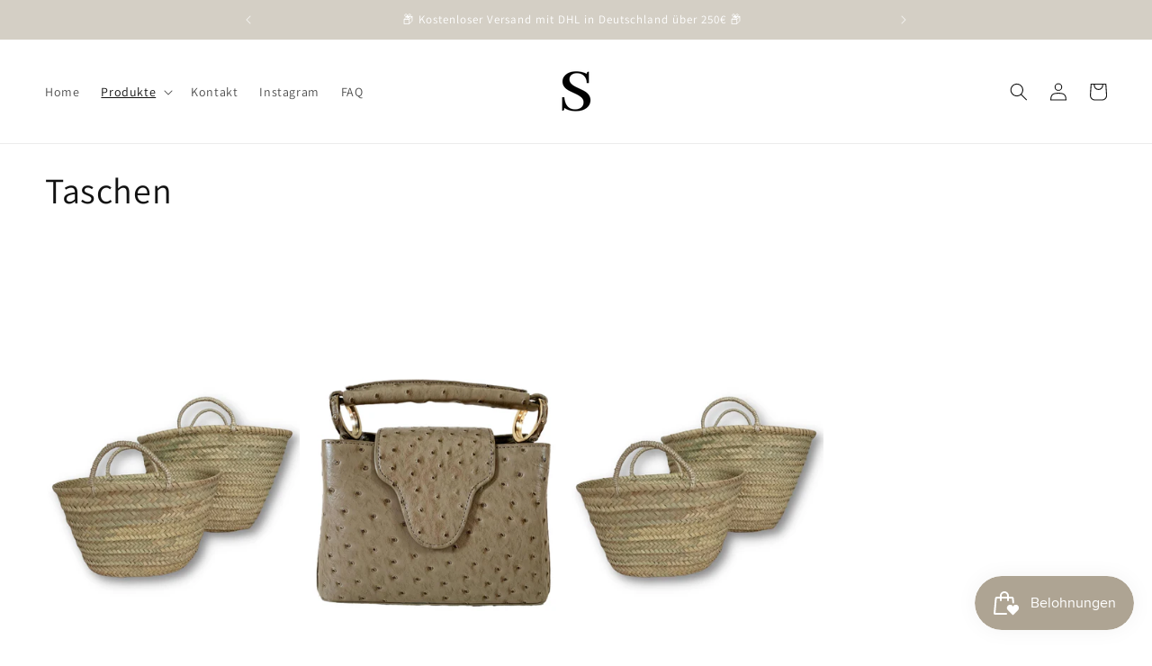

--- FILE ---
content_type: text/html; charset=utf-8
request_url: https://misssusanne.de/collections/taschen
body_size: 60636
content:
<!doctype html>
<html class="no-js" lang="de">
  <head>

    

    

    

    


    <meta charset="utf-8">
    <meta http-equiv="X-UA-Compatible" content="IE=edge">
    <meta name="viewport" content="width=device-width,initial-scale=1">
    <meta name="theme-color" content="">
    <link rel="canonical" href="https://misssusanne.de/collections/taschen"><link rel="preconnect" href="https://fonts.shopifycdn.com" crossorigin><title>
      Taschen
 &ndash; Miss Susanne </title>
    
    

<meta property="og:site_name" content="Miss Susanne ">
<meta property="og:url" content="https://misssusanne.de/collections/taschen">
<meta property="og:title" content="Taschen">
<meta property="og:type" content="website">
<meta property="og:description" content="Klassische und elegante Stücke die eine Bereicherung für jeden Kleiderschrank sind. Die wahre Form von einer femininen Ausstrahlung liegt im Minimalismus. "><meta property="og:image" content="http://misssusanne.de/cdn/shop/files/Kopie_von_S-2.png?height=628&pad_color=ffffff&v=1670765460&width=1200">
  <meta property="og:image:secure_url" content="https://misssusanne.de/cdn/shop/files/Kopie_von_S-2.png?height=628&pad_color=ffffff&v=1670765460&width=1200">
  <meta property="og:image:width" content="1200">
  <meta property="og:image:height" content="628"><meta name="twitter:card" content="summary_large_image">
<meta name="twitter:title" content="Taschen">
<meta name="twitter:description" content="Klassische und elegante Stücke die eine Bereicherung für jeden Kleiderschrank sind. Die wahre Form von einer femininen Ausstrahlung liegt im Minimalismus. ">

    <script src="//misssusanne.de/cdn/shop/t/3/assets/constants.js?v=58251544750838685771687510634" defer="defer"></script>
    <script src="//misssusanne.de/cdn/shop/t/3/assets/pubsub.js?v=158357773527763999511687510635" defer="defer"></script>
    <script src="//misssusanne.de/cdn/shop/t/3/assets/global.js?v=139248116715221171191687510635" defer="defer"></script><script>window.performance && window.performance.mark && window.performance.mark('shopify.content_for_header.start');</script><meta name="facebook-domain-verification" content="iqa8p8gdb9ta5sa3f244t02adxydwj">
<meta name="facebook-domain-verification" content="9nbi0o08ha1fnlhn9lwxus1ox6clkg">
<meta name="google-site-verification" content="eqCQhd4zjT8q1nbnmX111cGqZcfKAu2ed0bqRCkuoS0">
<meta id="shopify-digital-wallet" name="shopify-digital-wallet" content="/52175012031/digital_wallets/dialog">
<meta name="shopify-checkout-api-token" content="a83d48745c6ea3938a2b77e381f9b6c6">
<meta id="in-context-paypal-metadata" data-shop-id="52175012031" data-venmo-supported="false" data-environment="production" data-locale="de_DE" data-paypal-v4="true" data-currency="EUR">
<link rel="alternate" type="application/atom+xml" title="Feed" href="/collections/taschen.atom" />
<link rel="alternate" hreflang="x-default" href="https://misssusanne.de/collections/taschen">
<link rel="alternate" hreflang="de" href="https://misssusanne.de/collections/taschen">
<link rel="alternate" hreflang="en" href="https://misssusanne.de/en/collections/taschen">
<link rel="alternate" type="application/json+oembed" href="https://misssusanne.de/collections/taschen.oembed">
<script async="async" src="/checkouts/internal/preloads.js?locale=de-DE"></script>
<script id="shopify-features" type="application/json">{"accessToken":"a83d48745c6ea3938a2b77e381f9b6c6","betas":["rich-media-storefront-analytics"],"domain":"misssusanne.de","predictiveSearch":true,"shopId":52175012031,"locale":"de"}</script>
<script>var Shopify = Shopify || {};
Shopify.shop = "miss-susanne.myshopify.com";
Shopify.locale = "de";
Shopify.currency = {"active":"EUR","rate":"1.0"};
Shopify.country = "DE";
Shopify.theme = {"name":"Aktualisierte Kopie von Dawn","id":143201173771,"schema_name":"Dawn","schema_version":"10.0.0","theme_store_id":887,"role":"main"};
Shopify.theme.handle = "null";
Shopify.theme.style = {"id":null,"handle":null};
Shopify.cdnHost = "misssusanne.de/cdn";
Shopify.routes = Shopify.routes || {};
Shopify.routes.root = "/";</script>
<script type="module">!function(o){(o.Shopify=o.Shopify||{}).modules=!0}(window);</script>
<script>!function(o){function n(){var o=[];function n(){o.push(Array.prototype.slice.apply(arguments))}return n.q=o,n}var t=o.Shopify=o.Shopify||{};t.loadFeatures=n(),t.autoloadFeatures=n()}(window);</script>
<script id="shop-js-analytics" type="application/json">{"pageType":"collection"}</script>
<script defer="defer" async type="module" src="//misssusanne.de/cdn/shopifycloud/shop-js/modules/v2/client.init-shop-cart-sync_HUjMWWU5.de.esm.js"></script>
<script defer="defer" async type="module" src="//misssusanne.de/cdn/shopifycloud/shop-js/modules/v2/chunk.common_QpfDqRK1.esm.js"></script>
<script type="module">
  await import("//misssusanne.de/cdn/shopifycloud/shop-js/modules/v2/client.init-shop-cart-sync_HUjMWWU5.de.esm.js");
await import("//misssusanne.de/cdn/shopifycloud/shop-js/modules/v2/chunk.common_QpfDqRK1.esm.js");

  window.Shopify.SignInWithShop?.initShopCartSync?.({"fedCMEnabled":true,"windoidEnabled":true});

</script>
<script>(function() {
  var isLoaded = false;
  function asyncLoad() {
    if (isLoaded) return;
    isLoaded = true;
    var urls = ["https:\/\/storage.nfcube.com\/instafeed-7f777ccf4df83000f0bb1c35a3c213f2.js?shop=miss-susanne.myshopify.com"];
    for (var i = 0; i < urls.length; i++) {
      var s = document.createElement('script');
      s.type = 'text/javascript';
      s.async = true;
      s.src = urls[i];
      var x = document.getElementsByTagName('script')[0];
      x.parentNode.insertBefore(s, x);
    }
  };
  if(window.attachEvent) {
    window.attachEvent('onload', asyncLoad);
  } else {
    window.addEventListener('load', asyncLoad, false);
  }
})();</script>
<script id="__st">var __st={"a":52175012031,"offset":3600,"reqid":"1564860b-987f-4397-aa22-ebe0a15a875a-1768717439","pageurl":"misssusanne.de\/collections\/taschen","u":"f6ad28c655cd","p":"collection","rtyp":"collection","rid":289750155455};</script>
<script>window.ShopifyPaypalV4VisibilityTracking = true;</script>
<script id="captcha-bootstrap">!function(){'use strict';const t='contact',e='account',n='new_comment',o=[[t,t],['blogs',n],['comments',n],[t,'customer']],c=[[e,'customer_login'],[e,'guest_login'],[e,'recover_customer_password'],[e,'create_customer']],r=t=>t.map((([t,e])=>`form[action*='/${t}']:not([data-nocaptcha='true']) input[name='form_type'][value='${e}']`)).join(','),a=t=>()=>t?[...document.querySelectorAll(t)].map((t=>t.form)):[];function s(){const t=[...o],e=r(t);return a(e)}const i='password',u='form_key',d=['recaptcha-v3-token','g-recaptcha-response','h-captcha-response',i],f=()=>{try{return window.sessionStorage}catch{return}},m='__shopify_v',_=t=>t.elements[u];function p(t,e,n=!1){try{const o=window.sessionStorage,c=JSON.parse(o.getItem(e)),{data:r}=function(t){const{data:e,action:n}=t;return t[m]||n?{data:e,action:n}:{data:t,action:n}}(c);for(const[e,n]of Object.entries(r))t.elements[e]&&(t.elements[e].value=n);n&&o.removeItem(e)}catch(o){console.error('form repopulation failed',{error:o})}}const l='form_type',E='cptcha';function T(t){t.dataset[E]=!0}const w=window,h=w.document,L='Shopify',v='ce_forms',y='captcha';let A=!1;((t,e)=>{const n=(g='f06e6c50-85a8-45c8-87d0-21a2b65856fe',I='https://cdn.shopify.com/shopifycloud/storefront-forms-hcaptcha/ce_storefront_forms_captcha_hcaptcha.v1.5.2.iife.js',D={infoText:'Durch hCaptcha geschützt',privacyText:'Datenschutz',termsText:'Allgemeine Geschäftsbedingungen'},(t,e,n)=>{const o=w[L][v],c=o.bindForm;if(c)return c(t,g,e,D).then(n);var r;o.q.push([[t,g,e,D],n]),r=I,A||(h.body.append(Object.assign(h.createElement('script'),{id:'captcha-provider',async:!0,src:r})),A=!0)});var g,I,D;w[L]=w[L]||{},w[L][v]=w[L][v]||{},w[L][v].q=[],w[L][y]=w[L][y]||{},w[L][y].protect=function(t,e){n(t,void 0,e),T(t)},Object.freeze(w[L][y]),function(t,e,n,w,h,L){const[v,y,A,g]=function(t,e,n){const i=e?o:[],u=t?c:[],d=[...i,...u],f=r(d),m=r(i),_=r(d.filter((([t,e])=>n.includes(e))));return[a(f),a(m),a(_),s()]}(w,h,L),I=t=>{const e=t.target;return e instanceof HTMLFormElement?e:e&&e.form},D=t=>v().includes(t);t.addEventListener('submit',(t=>{const e=I(t);if(!e)return;const n=D(e)&&!e.dataset.hcaptchaBound&&!e.dataset.recaptchaBound,o=_(e),c=g().includes(e)&&(!o||!o.value);(n||c)&&t.preventDefault(),c&&!n&&(function(t){try{if(!f())return;!function(t){const e=f();if(!e)return;const n=_(t);if(!n)return;const o=n.value;o&&e.removeItem(o)}(t);const e=Array.from(Array(32),(()=>Math.random().toString(36)[2])).join('');!function(t,e){_(t)||t.append(Object.assign(document.createElement('input'),{type:'hidden',name:u})),t.elements[u].value=e}(t,e),function(t,e){const n=f();if(!n)return;const o=[...t.querySelectorAll(`input[type='${i}']`)].map((({name:t})=>t)),c=[...d,...o],r={};for(const[a,s]of new FormData(t).entries())c.includes(a)||(r[a]=s);n.setItem(e,JSON.stringify({[m]:1,action:t.action,data:r}))}(t,e)}catch(e){console.error('failed to persist form',e)}}(e),e.submit())}));const S=(t,e)=>{t&&!t.dataset[E]&&(n(t,e.some((e=>e===t))),T(t))};for(const o of['focusin','change'])t.addEventListener(o,(t=>{const e=I(t);D(e)&&S(e,y())}));const B=e.get('form_key'),M=e.get(l),P=B&&M;t.addEventListener('DOMContentLoaded',(()=>{const t=y();if(P)for(const e of t)e.elements[l].value===M&&p(e,B);[...new Set([...A(),...v().filter((t=>'true'===t.dataset.shopifyCaptcha))])].forEach((e=>S(e,t)))}))}(h,new URLSearchParams(w.location.search),n,t,e,['guest_login'])})(!0,!0)}();</script>
<script integrity="sha256-4kQ18oKyAcykRKYeNunJcIwy7WH5gtpwJnB7kiuLZ1E=" data-source-attribution="shopify.loadfeatures" defer="defer" src="//misssusanne.de/cdn/shopifycloud/storefront/assets/storefront/load_feature-a0a9edcb.js" crossorigin="anonymous"></script>
<script data-source-attribution="shopify.dynamic_checkout.dynamic.init">var Shopify=Shopify||{};Shopify.PaymentButton=Shopify.PaymentButton||{isStorefrontPortableWallets:!0,init:function(){window.Shopify.PaymentButton.init=function(){};var t=document.createElement("script");t.src="https://misssusanne.de/cdn/shopifycloud/portable-wallets/latest/portable-wallets.de.js",t.type="module",document.head.appendChild(t)}};
</script>
<script data-source-attribution="shopify.dynamic_checkout.buyer_consent">
  function portableWalletsHideBuyerConsent(e){var t=document.getElementById("shopify-buyer-consent"),n=document.getElementById("shopify-subscription-policy-button");t&&n&&(t.classList.add("hidden"),t.setAttribute("aria-hidden","true"),n.removeEventListener("click",e))}function portableWalletsShowBuyerConsent(e){var t=document.getElementById("shopify-buyer-consent"),n=document.getElementById("shopify-subscription-policy-button");t&&n&&(t.classList.remove("hidden"),t.removeAttribute("aria-hidden"),n.addEventListener("click",e))}window.Shopify?.PaymentButton&&(window.Shopify.PaymentButton.hideBuyerConsent=portableWalletsHideBuyerConsent,window.Shopify.PaymentButton.showBuyerConsent=portableWalletsShowBuyerConsent);
</script>
<script data-source-attribution="shopify.dynamic_checkout.cart.bootstrap">document.addEventListener("DOMContentLoaded",(function(){function t(){return document.querySelector("shopify-accelerated-checkout-cart, shopify-accelerated-checkout")}if(t())Shopify.PaymentButton.init();else{new MutationObserver((function(e,n){t()&&(Shopify.PaymentButton.init(),n.disconnect())})).observe(document.body,{childList:!0,subtree:!0})}}));
</script>
<link id="shopify-accelerated-checkout-styles" rel="stylesheet" media="screen" href="https://misssusanne.de/cdn/shopifycloud/portable-wallets/latest/accelerated-checkout-backwards-compat.css" crossorigin="anonymous">
<style id="shopify-accelerated-checkout-cart">
        #shopify-buyer-consent {
  margin-top: 1em;
  display: inline-block;
  width: 100%;
}

#shopify-buyer-consent.hidden {
  display: none;
}

#shopify-subscription-policy-button {
  background: none;
  border: none;
  padding: 0;
  text-decoration: underline;
  font-size: inherit;
  cursor: pointer;
}

#shopify-subscription-policy-button::before {
  box-shadow: none;
}

      </style>
<script id="sections-script" data-sections="header" defer="defer" src="//misssusanne.de/cdn/shop/t/3/compiled_assets/scripts.js?893"></script>
<script>window.performance && window.performance.mark && window.performance.mark('shopify.content_for_header.end');</script>

    <style data-shopify>
      @font-face {
  font-family: Assistant;
  font-weight: 400;
  font-style: normal;
  font-display: swap;
  src: url("//misssusanne.de/cdn/fonts/assistant/assistant_n4.9120912a469cad1cc292572851508ca49d12e768.woff2") format("woff2"),
       url("//misssusanne.de/cdn/fonts/assistant/assistant_n4.6e9875ce64e0fefcd3f4446b7ec9036b3ddd2985.woff") format("woff");
}

      @font-face {
  font-family: Assistant;
  font-weight: 700;
  font-style: normal;
  font-display: swap;
  src: url("//misssusanne.de/cdn/fonts/assistant/assistant_n7.bf44452348ec8b8efa3aa3068825305886b1c83c.woff2") format("woff2"),
       url("//misssusanne.de/cdn/fonts/assistant/assistant_n7.0c887fee83f6b3bda822f1150b912c72da0f7b64.woff") format("woff");
}

      
      
      @font-face {
  font-family: Assistant;
  font-weight: 400;
  font-style: normal;
  font-display: swap;
  src: url("//misssusanne.de/cdn/fonts/assistant/assistant_n4.9120912a469cad1cc292572851508ca49d12e768.woff2") format("woff2"),
       url("//misssusanne.de/cdn/fonts/assistant/assistant_n4.6e9875ce64e0fefcd3f4446b7ec9036b3ddd2985.woff") format("woff");
}

      
        :root,
        .color-background-1 {
          --color-background: 255,255,255;
        
          --gradient-background: #ffffff;
        
        --color-foreground: 18,18,18;
        --color-shadow: 18,18,18;
        --color-button: 18,18,18;
        --color-button-text: 255,255,255;
        --color-secondary-button: 255,255,255;
        --color-secondary-button-text: 18,18,18;
        --color-link: 18,18,18;
        --color-badge-foreground: 18,18,18;
        --color-badge-background: 255,255,255;
        --color-badge-border: 18,18,18;
        --payment-terms-background-color: rgb(255 255 255);
      }
      
        
        .color-background-2 {
          --color-background: 243,243,243;
        
          --gradient-background: #f3f3f3;
        
        --color-foreground: 18,18,18;
        --color-shadow: 18,18,18;
        --color-button: 18,18,18;
        --color-button-text: 243,243,243;
        --color-secondary-button: 243,243,243;
        --color-secondary-button-text: 18,18,18;
        --color-link: 18,18,18;
        --color-badge-foreground: 18,18,18;
        --color-badge-background: 243,243,243;
        --color-badge-border: 18,18,18;
        --payment-terms-background-color: rgb(243 243 243);
      }
      
        
        .color-inverse {
          --color-background: 18,18,18;
        
          --gradient-background: #121212;
        
        --color-foreground: 255,255,255;
        --color-shadow: 18,18,18;
        --color-button: 255,255,255;
        --color-button-text: 18,18,18;
        --color-secondary-button: 18,18,18;
        --color-secondary-button-text: 255,255,255;
        --color-link: 255,255,255;
        --color-badge-foreground: 255,255,255;
        --color-badge-background: 18,18,18;
        --color-badge-border: 255,255,255;
        --payment-terms-background-color: rgb(18 18 18);
      }
      
        
        .color-accent-1 {
          --color-background: 18,18,18;
        
          --gradient-background: #121212;
        
        --color-foreground: 255,255,255;
        --color-shadow: 18,18,18;
        --color-button: 255,255,255;
        --color-button-text: 18,18,18;
        --color-secondary-button: 18,18,18;
        --color-secondary-button-text: 255,255,255;
        --color-link: 255,255,255;
        --color-badge-foreground: 255,255,255;
        --color-badge-background: 18,18,18;
        --color-badge-border: 255,255,255;
        --payment-terms-background-color: rgb(18 18 18);
      }
      
        
        .color-accent-2 {
          --color-background: 212,207,197;
        
          --gradient-background: #d4cfc5;
        
        --color-foreground: 255,255,255;
        --color-shadow: 18,18,18;
        --color-button: 255,255,255;
        --color-button-text: 212,207,197;
        --color-secondary-button: 212,207,197;
        --color-secondary-button-text: 255,255,255;
        --color-link: 255,255,255;
        --color-badge-foreground: 255,255,255;
        --color-badge-background: 212,207,197;
        --color-badge-border: 255,255,255;
        --payment-terms-background-color: rgb(212 207 197);
      }
      
      body, .color-background-1, .color-background-2, .color-inverse, .color-accent-1, .color-accent-2 {
        color: rgba(var(--color-foreground), 0.75);
        background-color: rgb(var(--color-background));
      }
      :root {
        --font-body-family: Assistant, sans-serif;
        --font-body-style: normal;
        --font-body-weight: 400;
        --font-body-weight-bold: 700;
        --font-heading-family: Assistant, sans-serif;
        --font-heading-style: normal;
        --font-heading-weight: 400;
        --font-body-scale: 1.0;
        --font-heading-scale: 1.0;
        --media-padding: px;
        --media-border-opacity: 0.05;
        --media-border-width: 1px;
        --media-radius: 0px;
        --media-shadow-opacity: 0.0;
        --media-shadow-horizontal-offset: 0px;
        --media-shadow-vertical-offset: 0px;
        --media-shadow-blur-radius: 0px;
        --media-shadow-visible: 0;
        --page-width: 160rem;
        --page-width-margin: 0rem;
        --product-card-image-padding: 0.0rem;
        --product-card-corner-radius: 0.0rem;
        --product-card-text-alignment: left;
        --product-card-border-width: 0.0rem;
        --product-card-border-opacity: 0.0;
        --product-card-shadow-opacity: 0.1;
        --product-card-shadow-visible: 1;
        --product-card-shadow-horizontal-offset: 0.0rem;
        --product-card-shadow-vertical-offset: 0.0rem;
        --product-card-shadow-blur-radius: 0.0rem;
        --collection-card-image-padding: 0.0rem;
        --collection-card-corner-radius: 0.0rem;
        --collection-card-text-alignment: left;
        --collection-card-border-width: 0.0rem;
        --collection-card-border-opacity: 0.0;
        --collection-card-shadow-opacity: 0.1;
        --collection-card-shadow-visible: 1;
        --collection-card-shadow-horizontal-offset: 0.0rem;
        --collection-card-shadow-vertical-offset: 0.0rem;
        --collection-card-shadow-blur-radius: 0.0rem;
        --blog-card-image-padding: 0.0rem;
        --blog-card-corner-radius: 0.0rem;
        --blog-card-text-alignment: left;
        --blog-card-border-width: 0.0rem;
        --blog-card-border-opacity: 0.0;
        --blog-card-shadow-opacity: 0.1;
        --blog-card-shadow-visible: 1;
        --blog-card-shadow-horizontal-offset: 0.0rem;
        --blog-card-shadow-vertical-offset: 0.0rem;
        --blog-card-shadow-blur-radius: 0.0rem;
        --badge-corner-radius: 4.0rem;
        --popup-border-width: 1px;
        --popup-border-opacity: 0.1;
        --popup-corner-radius: 0px;
        --popup-shadow-opacity: 0.0;
        --popup-shadow-horizontal-offset: 0px;
        --popup-shadow-vertical-offset: 0px;
        --popup-shadow-blur-radius: 0px;
        --drawer-border-width: 1px;
        --drawer-border-opacity: 0.1;
        --drawer-shadow-opacity: 0.0;
        --drawer-shadow-horizontal-offset: 0px;
        --drawer-shadow-vertical-offset: 0px;
        --drawer-shadow-blur-radius: 0px;
        --spacing-sections-desktop: 0px;
        --spacing-sections-mobile: 0px;
        --grid-desktop-vertical-spacing: 8px;
        --grid-desktop-horizontal-spacing: 8px;
        --grid-mobile-vertical-spacing: 4px;
        --grid-mobile-horizontal-spacing: 4px;
        --text-boxes-border-opacity: 0.0;
        --text-boxes-border-width: 0px;
        --text-boxes-radius: 0px;
        --text-boxes-shadow-opacity: 0.0;
        --text-boxes-shadow-visible: 0;
        --text-boxes-shadow-horizontal-offset: 0px;
        --text-boxes-shadow-vertical-offset: 0px;
        --text-boxes-shadow-blur-radius: 0px;
        --buttons-radius: 0px;
        --buttons-radius-outset: 0px;
        --buttons-border-width: 1px;
        --buttons-border-opacity: 1.0;
        --buttons-shadow-opacity: 0.0;
        --buttons-shadow-visible: 0;
        --buttons-shadow-horizontal-offset: 0px;
        --buttons-shadow-vertical-offset: 0px;
        --buttons-shadow-blur-radius: 0px;
        --buttons-border-offset: 0px;
        --inputs-radius: 0px;
        --inputs-border-width: 1px;
        --inputs-border-opacity: 0.55;
        --inputs-shadow-opacity: 0.0;
        --inputs-shadow-horizontal-offset: 0px;
        --inputs-margin-offset: 0px;
        --inputs-shadow-vertical-offset: -12px;
        --inputs-shadow-blur-radius: 0px;
        --inputs-radius-outset: 0px;
        --variant-pills-radius: 40px;
        --variant-pills-border-width: 1px;
        --variant-pills-border-opacity: 0.55;
        --variant-pills-shadow-opacity: 0.0;
        --variant-pills-shadow-horizontal-offset: 0px;
        --variant-pills-shadow-vertical-offset: 0px;
        --variant-pills-shadow-blur-radius: 0px;
      }
      *,
      *::before,
      *::after {
        box-sizing: inherit;
      }
      html {
        box-sizing: border-box;
        font-size: calc(var(--font-body-scale) * 62.5%);
        height: 100%;
      }
      body {
        display: grid;
        grid-template-rows: auto auto 1fr auto;
        grid-template-columns: 100%;
        min-height: 100%;
        margin: 0;
        font-size: 1.5rem;
        letter-spacing: 0.06rem;
        line-height: calc(1 + 0.8 / var(--font-body-scale));
        font-family: var(--font-body-family);
        font-style: var(--font-body-style);
        font-weight: var(--font-body-weight);
      }
      @media screen and (min-width: 750px) {
        body {
          font-size: 1.6rem;
        }
      }
    </style>
    <link href="//misssusanne.de/cdn/shop/t/3/assets/base.css?v=117828829876360325261687510634" rel="stylesheet" type="text/css" media="all" />
<link rel="preload" as="font" href="//misssusanne.de/cdn/fonts/assistant/assistant_n4.9120912a469cad1cc292572851508ca49d12e768.woff2" type="font/woff2" crossorigin><link rel="preload" as="font" href="//misssusanne.de/cdn/fonts/assistant/assistant_n4.9120912a469cad1cc292572851508ca49d12e768.woff2" type="font/woff2" crossorigin><link
        rel="stylesheet"
        href="//misssusanne.de/cdn/shop/t/3/assets/component-predictive-search.css?v=118923337488134913561687510634"
        media="print"
        onload="this.media='all'"
      ><script>
      document.documentElement.className = document.documentElement.className.replace('no-js', 'js');
      if (Shopify.designMode) {
        document.documentElement.classList.add('shopify-design-mode');
      }
    </script>
  <!-- BEGIN app block: shopify://apps/complianz-gdpr-cookie-consent/blocks/bc-block/e49729f0-d37d-4e24-ac65-e0e2f472ac27 -->

    
    
    
<link id='complianz-css' rel="stylesheet" href=https://cdn.shopify.com/extensions/019a2fb2-ee57-75e6-ac86-acfd14822c1d/gdpr-legal-cookie-74/assets/complainz.css media="print" onload="this.media='all'">
    <style>
        #Compliance-iframe.Compliance-iframe-branded > div.purposes-header,
        #Compliance-iframe.Compliance-iframe-branded > div.cmplc-cmp-header,
        #purposes-container > div.purposes-header,
        #Compliance-cs-banner .Compliance-cs-brand {
            background-color: #ffffff !important;
            color: #000000!important;
        }
        #Compliance-iframe.Compliance-iframe-branded .purposes-header .cmplc-btn-cp ,
        #Compliance-iframe.Compliance-iframe-branded .purposes-header .cmplc-btn-cp:hover,
        #Compliance-iframe.Compliance-iframe-branded .purposes-header .cmplc-btn-back:hover  {
            background-color: #ffffff !important;
            opacity: 1 !important;
        }
        #Compliance-cs-banner .cmplc-toggle .cmplc-toggle-label {
            color: #ffffff!important;
        }
        #Compliance-iframe.Compliance-iframe-branded .purposes-header .cmplc-btn-cp:hover,
        #Compliance-iframe.Compliance-iframe-branded .purposes-header .cmplc-btn-back:hover {
            background-color: #000000!important;
            color: #ffffff!important;
        }
        #Compliance-cs-banner #Compliance-cs-title {
            font-size: 14px !important;
        }
        #Compliance-cs-banner .Compliance-cs-content,
        #Compliance-cs-title,
        .cmplc-toggle-checkbox.granular-control-checkbox span {
            background-color: #ffffff !important;
            color: #000000 !important;
            font-size: 14px !important;
        }
        #Compliance-cs-banner .Compliance-cs-close-btn {
            font-size: 14px !important;
            background-color: #ffffff !important;
        }
        #Compliance-cs-banner .Compliance-cs-opt-group {
            color: #ffffff !important;
        }
        #Compliance-cs-banner .Compliance-cs-opt-group button,
        .Compliance-alert button.Compliance-button-cancel {
            background-color: #ae9e90!important;
            color: #ffffff!important;
        }
        #Compliance-cs-banner .Compliance-cs-opt-group button.Compliance-cs-accept-btn,
        #Compliance-cs-banner .Compliance-cs-opt-group button.Compliance-cs-btn-primary,
        .Compliance-alert button.Compliance-button-confirm {
            background-color: #ae9e90 !important;
            color: #ffffff !important;
        }
        #Compliance-cs-banner .Compliance-cs-opt-group button.Compliance-cs-reject-btn {
            background-color: #ae9e90!important;
            color: #ffffff!important;
        }

        #Compliance-cs-banner .Compliance-banner-content button {
            cursor: pointer !important;
            color: currentColor !important;
            text-decoration: underline !important;
            border: none !important;
            background-color: transparent !important;
            font-size: 100% !important;
            padding: 0 !important;
        }

        #Compliance-cs-banner .Compliance-cs-opt-group button {
            border-radius: 4px !important;
            padding-block: 10px !important;
        }
        @media (min-width: 640px) {
            #Compliance-cs-banner.Compliance-cs-default-floating:not(.Compliance-cs-top):not(.Compliance-cs-center) .Compliance-cs-container, #Compliance-cs-banner.Compliance-cs-default-floating:not(.Compliance-cs-bottom):not(.Compliance-cs-center) .Compliance-cs-container, #Compliance-cs-banner.Compliance-cs-default-floating.Compliance-cs-center:not(.Compliance-cs-top):not(.Compliance-cs-bottom) .Compliance-cs-container {
                width: 560px !important;
            }
            #Compliance-cs-banner.Compliance-cs-default-floating:not(.Compliance-cs-top):not(.Compliance-cs-center) .Compliance-cs-opt-group, #Compliance-cs-banner.Compliance-cs-default-floating:not(.Compliance-cs-bottom):not(.Compliance-cs-center) .Compliance-cs-opt-group, #Compliance-cs-banner.Compliance-cs-default-floating.Compliance-cs-center:not(.Compliance-cs-top):not(.Compliance-cs-bottom) .Compliance-cs-opt-group {
                flex-direction: row !important;
            }
            #Compliance-cs-banner .Compliance-cs-opt-group button:not(:last-of-type),
            #Compliance-cs-banner .Compliance-cs-opt-group button {
                margin-right: 4px !important;
            }
            #Compliance-cs-banner .Compliance-cs-container .Compliance-cs-brand {
                position: absolute !important;
                inset-block-start: 6px;
            }
        }
        #Compliance-cs-banner.Compliance-cs-default-floating:not(.Compliance-cs-top):not(.Compliance-cs-center) .Compliance-cs-opt-group > div, #Compliance-cs-banner.Compliance-cs-default-floating:not(.Compliance-cs-bottom):not(.Compliance-cs-center) .Compliance-cs-opt-group > div, #Compliance-cs-banner.Compliance-cs-default-floating.Compliance-cs-center:not(.Compliance-cs-top):not(.Compliance-cs-bottom) .Compliance-cs-opt-group > div {
            flex-direction: row-reverse;
            width: 100% !important;
        }

        .Compliance-cs-brand-badge-outer, .Compliance-cs-brand-badge, #Compliance-cs-banner.Compliance-cs-default-floating.Compliance-cs-bottom .Compliance-cs-brand-badge-outer,
        #Compliance-cs-banner.Compliance-cs-default.Compliance-cs-bottom .Compliance-cs-brand-badge-outer,
        #Compliance-cs-banner.Compliance-cs-default:not(.Compliance-cs-left) .Compliance-cs-brand-badge-outer,
        #Compliance-cs-banner.Compliance-cs-default-floating:not(.Compliance-cs-left) .Compliance-cs-brand-badge-outer {
            display: none !important
        }

        #Compliance-cs-banner:not(.Compliance-cs-top):not(.Compliance-cs-bottom) .Compliance-cs-container.Compliance-cs-themed {
            flex-direction: row !important;
        }

        #Compliance-cs-banner #Compliance-cs-title,
        #Compliance-cs-banner #Compliance-cs-custom-title {
            justify-self: center !important;
            font-size: 14px !important;
            font-family: -apple-system,sans-serif !important;
            margin-inline: auto !important;
            width: 55% !important;
            text-align: center;
            font-weight: 600;
            visibility: unset;
        }

        @media (max-width: 640px) {
            #Compliance-cs-banner #Compliance-cs-title,
            #Compliance-cs-banner #Compliance-cs-custom-title {
                display: block;
            }
        }

        #Compliance-cs-banner .Compliance-cs-brand img {
            max-width: 110px !important;
            min-height: 32px !important;
        }
        #Compliance-cs-banner .Compliance-cs-container .Compliance-cs-brand {
            background: none !important;
            padding: 0px !important;
            margin-block-start:10px !important;
            margin-inline-start:16px !important;
        }

        #Compliance-cs-banner .Compliance-cs-opt-group button {
            padding-inline: 4px !important;
        }

    </style>
    
    
    
    

    <script type="text/javascript">
        function loadScript(src) {
            return new Promise((resolve, reject) => {
                const s = document.createElement("script");
                s.src = src;
                s.charset = "UTF-8";
                s.onload = resolve;
                s.onerror = reject;
                document.head.appendChild(s);
            });
        }

        function filterGoogleConsentModeURLs(domainsArray) {
            const googleConsentModeComplianzURls = [
                // 197, # Google Tag Manager:
                {"domain":"s.www.googletagmanager.com", "path":""},
                {"domain":"www.tagmanager.google.com", "path":""},
                {"domain":"www.googletagmanager.com", "path":""},
                {"domain":"googletagmanager.com", "path":""},
                {"domain":"tagassistant.google.com", "path":""},
                {"domain":"tagmanager.google.com", "path":""},

                // 2110, # Google Analytics 4:
                {"domain":"www.analytics.google.com", "path":""},
                {"domain":"www.google-analytics.com", "path":""},
                {"domain":"ssl.google-analytics.com", "path":""},
                {"domain":"google-analytics.com", "path":""},
                {"domain":"analytics.google.com", "path":""},
                {"domain":"region1.google-analytics.com", "path":""},
                {"domain":"region1.analytics.google.com", "path":""},
                {"domain":"*.google-analytics.com", "path":""},
                {"domain":"www.googletagmanager.com", "path":"/gtag/js?id=G"},
                {"domain":"googletagmanager.com", "path":"/gtag/js?id=UA"},
                {"domain":"www.googletagmanager.com", "path":"/gtag/js?id=UA"},
                {"domain":"googletagmanager.com", "path":"/gtag/js?id=G"},

                // 177, # Google Ads conversion tracking:
                {"domain":"googlesyndication.com", "path":""},
                {"domain":"media.admob.com", "path":""},
                {"domain":"gmodules.com", "path":""},
                {"domain":"ad.ytsa.net", "path":""},
                {"domain":"dartmotif.net", "path":""},
                {"domain":"dmtry.com", "path":""},
                {"domain":"go.channelintelligence.com", "path":""},
                {"domain":"googleusercontent.com", "path":""},
                {"domain":"googlevideo.com", "path":""},
                {"domain":"gvt1.com", "path":""},
                {"domain":"links.channelintelligence.com", "path":""},
                {"domain":"obrasilinteirojoga.com.br", "path":""},
                {"domain":"pcdn.tcgmsrv.net", "path":""},
                {"domain":"rdr.tag.channelintelligence.com", "path":""},
                {"domain":"static.googleadsserving.cn", "path":""},
                {"domain":"studioapi.doubleclick.com", "path":""},
                {"domain":"teracent.net", "path":""},
                {"domain":"ttwbs.channelintelligence.com", "path":""},
                {"domain":"wtb.channelintelligence.com", "path":""},
                {"domain":"youknowbest.com", "path":""},
                {"domain":"doubleclick.net", "path":""},
                {"domain":"redirector.gvt1.com", "path":""},

                //116, # Google Ads Remarketing
                {"domain":"googlesyndication.com", "path":""},
                {"domain":"media.admob.com", "path":""},
                {"domain":"gmodules.com", "path":""},
                {"domain":"ad.ytsa.net", "path":""},
                {"domain":"dartmotif.net", "path":""},
                {"domain":"dmtry.com", "path":""},
                {"domain":"go.channelintelligence.com", "path":""},
                {"domain":"googleusercontent.com", "path":""},
                {"domain":"googlevideo.com", "path":""},
                {"domain":"gvt1.com", "path":""},
                {"domain":"links.channelintelligence.com", "path":""},
                {"domain":"obrasilinteirojoga.com.br", "path":""},
                {"domain":"pcdn.tcgmsrv.net", "path":""},
                {"domain":"rdr.tag.channelintelligence.com", "path":""},
                {"domain":"static.googleadsserving.cn", "path":""},
                {"domain":"studioapi.doubleclick.com", "path":""},
                {"domain":"teracent.net", "path":""},
                {"domain":"ttwbs.channelintelligence.com", "path":""},
                {"domain":"wtb.channelintelligence.com", "path":""},
                {"domain":"youknowbest.com", "path":""},
                {"domain":"doubleclick.net", "path":""},
                {"domain":"redirector.gvt1.com", "path":""}
            ];

            if (!Array.isArray(domainsArray)) { 
                return [];
            }

            const blockedPairs = new Map();
            for (const rule of googleConsentModeComplianzURls) {
                if (!blockedPairs.has(rule.domain)) {
                    blockedPairs.set(rule.domain, new Set());
                }
                blockedPairs.get(rule.domain).add(rule.path);
            }

            return domainsArray.filter(item => {
                const paths = blockedPairs.get(item.d);
                return !(paths && paths.has(item.p));
            });
        }

        function setupAutoblockingByDomain() {
            // autoblocking by domain
            const autoblockByDomainArray = [];
            const prefixID = '10000' // to not get mixed with real metis ids
            let cmpBlockerDomains = []
            let cmpCmplcVendorsPurposes = {}
            let counter = 1
            for (const object of autoblockByDomainArray) {
                cmpBlockerDomains.push({
                    d: object.d,
                    p: object.path,
                    v: prefixID + counter,
                });
                counter++;
            }
            
            counter = 1
            for (const object of autoblockByDomainArray) {
                cmpCmplcVendorsPurposes[prefixID + counter] = object?.p ?? '1';
                counter++;
            }

            Object.defineProperty(window, "cmp_cmplc_vendors_purposes", {
                get() {
                    return cmpCmplcVendorsPurposes;
                },
                set(value) {
                    cmpCmplcVendorsPurposes = { ...cmpCmplcVendorsPurposes, ...value };
                }
            });
            const basicGmc = true;


            Object.defineProperty(window, "cmp_importblockerdomains", {
                get() {
                    if (basicGmc) {
                        return filterGoogleConsentModeURLs(cmpBlockerDomains);
                    }
                    return cmpBlockerDomains;
                },
                set(value) {
                    cmpBlockerDomains = [ ...cmpBlockerDomains, ...value ];
                }
            });
        }

        function enforceRejectionRecovery() {
            const base = (window._cmplc = window._cmplc || {});
            const featuresHolder = {};

            function lockFlagOn(holder) {
                const desc = Object.getOwnPropertyDescriptor(holder, 'rejection_recovery');
                if (!desc) {
                    Object.defineProperty(holder, 'rejection_recovery', {
                        get() { return true; },
                        set(_) { /* ignore */ },
                        enumerable: true,
                        configurable: false
                    });
                }
                return holder;
            }

            Object.defineProperty(base, 'csFeatures', {
                configurable: false,
                enumerable: true,
                get() {
                    return featuresHolder;
                },
                set(obj) {
                    if (obj && typeof obj === 'object') {
                        Object.keys(obj).forEach(k => {
                            if (k !== 'rejection_recovery') {
                                featuresHolder[k] = obj[k];
                            }
                        });
                    }
                    // we lock it, it won't try to redefine
                    lockFlagOn(featuresHolder);
                }
            });

            // Ensure an object is exposed even if read early
            if (!('csFeatures' in base)) {
                base.csFeatures = {};
            } else {
                // If someone already set it synchronously, merge and lock now.
                base.csFeatures = base.csFeatures;
            }
        }

        function splitDomains(joinedString) {
            if (!joinedString) {
                return []; // empty string -> empty array
            }
            return joinedString.split(";");
        }

        function setupWhitelist() {
            // Whitelist by domain:
            const whitelistString = "";
            const whitelist_array = [...splitDomains(whitelistString)];
            if (Array.isArray(window?.cmp_block_ignoredomains)) {
                window.cmp_block_ignoredomains = [...whitelist_array, ...window.cmp_block_ignoredomains];
            }
        }

        async function initCompliance() {
            const currentCsConfiguration = {"siteId":4385517,"cookiePolicyIds":{"en":64458621},"banner":{"acceptButtonDisplay":true,"rejectButtonDisplay":true,"customizeButtonDisplay":true,"position":"float-center","backgroundOverlay":false,"fontSize":"14px","content":"","acceptButtonCaption":"","rejectButtonCaption":"","customizeButtonCaption":"","backgroundColor":"#ffffff","textColor":"#000000","acceptButtonColor":"#ae9e90","acceptButtonCaptionColor":"#ffffff","rejectButtonColor":"#ae9e90","rejectButtonCaptionColor":"#ffffff","customizeButtonColor":"#ae9e90","customizeButtonCaptionColor":"#ffffff","logo":"data:image\/png;base64,[base64]\/oT8h\/kpds6xkzjHsSxLNkVJpMSdxA6CALiLpCx6y\/sA\/[base64]\/fjHjeTpRf+41\/jf5lsGW\/VP9XP9d2O4\/\/8+y1szEkIIFVEqDjMCQggXEQwLBvim6Obom+NNiyz\/99LuJ7y3O3IwYCxD\/N9I\/ZfhwNt7W\/08d\/nddDvIchAQmsmIAZ+oqB+3ZdEKjsGePFgH9rsGUfVRY+3P98Hv9ChHlvNHMMHkOv55eZX8vcMfB6Tm3z0HUNfaORb\/dnzPwfIgYGZOpsa5Aw3A73eY\/K6qkEGFcTqPOJNh2Kx6uKAlP2jY4J0BkYEpDAYgnQ0WK8ZNp3RHdGt890a7YIgy6VeWPmmHpl4RtNvzrz6uC3u81LXyq5b1ZC3+wxDGK7j2POmPRH0S+jd6N3ZmJ\/o\/g\/nktWr6EHwiZBO3MucE7V+cGWx+HGIArWDKiMjglo6B03voe+bQKV9WK4Vf7emIHzc2XaGDaGXrot++hahs5r8p3kfaYcZIvbMfQyIwxpY\/a+8efK6KfM51qfvc4vzh8GeQwI2X5xpjrnytRh83b0RnQy0tADoefQ0HtufY99uwQoXVfWfV\/274rKrMnAh\/uYORk3Bl+mT4ZVqoyLbYnXJ+uaenAcmBDHDYf7o43l+6FRl\/m\/l+eRsQ+z+OHP7L8V\/SpqMYrbvTm4w9GRmXZnS5UHpph+6c3sPx89HWHscDM6JqChd9z4Hvo1CdCxkgWREdGJYsxsMSdM++6ITpctPw\/NnJ\/JwjF+DK3HKMNh8AK7GwVm\/0H0fjQ0cAxq+DP7mBgZPWVmxGAAg2dbGf7U5pKL0z05hgPR0Mwx9V0R5xXn4zDO5gcYnIo4X43OCWjonZ8AHv5VBMiQ6RwxazLLfQPRsWLklMyr\/FnZN9vap4P2uxUIWwxYUVqGO4OjyuaHWTyPIQwMoz8fnYvORKdn24vZvhdNrfTMoIfz7CvRf4weiRg8IgaG\/D\/n1GbB+Vra7P99rCMCdjodNbaHehUBOkk6S7JvROfJlgybkjoGPjR0HqP0ye8YiyNARl8Douu9ai3QI5s\/H70eYeglHnsrItOvzL2yd7Zju5yOY+ac2x99Nfqd6DvRoQgmGLUhgS0T0NC3jMonNkgAY94bYdoHI8qd\/EwWTnY0XJDEcysrz66xBgIYHEbHoIvBFmVozA+zRlWyx9jL5Mnez85EqX5MgZnz+b8Z\/WH0ZMS5tx0zZ5BTyq7RMwENvefW7+fYMQLmxTFkTLrKmXSeByOMnC2ZEuZOFk751+9HIIwsaEsqK4h2HAYleUybefahodc+C8co2Q+zdvYp0f9ztMq5d46DStDj0bcjMvSDkSGBHROww9oxOn9xQgQwcwwaA384ejB6KMK8mSunY61yO5k4pVB+x5gWAfozTJ72I3s\/EmHYH0YY\/VvRuYiMvUz+9Ozxj7JdlaFj5ohzDzNHDCJ3EvVabI3OCWjonZ8AjR4+5zUGTmmWBWwYNh0mBo6hY+aIRW8YOdmeMX0Cw7n4YfaOUTN\/Tkl+M0O\/kMdZaMfcPMbOIKBU2Ttl7UVFVRf25AUfiKgQcb4aEpiLgIY+Fz5\/eaQE6BzJxukoMXA6zcMRBs4qakyeDp8SvJl4IDQeZK\/0dbQ5ZsrlYQzoyrzfyz5lesz+zED8fDEiwycWZeoMIjk3D0VUEjhfPQ8DwZiPgIY+Hz9\/exwE6AzpFJkfp4PEuMnGj0QY+tHoYMT\/bWfBUZ5uNEAAQ0ecI4iKzTCYV38nGi6mw9jPRm9EmD2mjyjdk7Vj7js1eCpHrNc4GDG4tB8OBGN+Ap5I8zP0FdZPgE76rgjjZsXwIxEZEFk6HSZGTyeqmQeCcRUBsnYGe6yfuC\/i\/[base64]\/KDHIutY+rzPFKBYcG1M3uyJ4H4ioACEy7ZMR8+yVtZPV0xbw3SxgRzWAEv+8hr7Z6\/tYpwQ09E4bfmKHXWZOR\/q16PEIM98XVUY+71xkXmpygbm8FVH6\/TDCSH4VUQJmO9wfPrbx\/3gdDAjj5hruoTmXSQ+3PAczIsNkWoPs9XpqpayMwXMsDCg5\/sPRd6Oz0QsR2frPozMR8+\/c6GazqNeBI\/vzBAOx0jyv4+82QEBDb6ARGz4EOk8yI+Ya90YPR2Tkj0ZHIsy85SDDJvvGcDHkMuXaZ\/72YkRmWIZezxma+cb9jT9jPLzPtQx9aPAMrmgXMkwMfaORbzR42o\/n8fzKShl8YYi8Dq89lSwVPjW45Jjuj4hDESZPtn5ndCw6Hw0HW1VFycOXTJzjXoSh83qGBC4R0NA9EcZMADN4JPpK9K3owQhzp+xOh9p6YALvRpRzzw30RvbR2xGZICZe5fZhmX1YUh8+vnGf51WWh7lXto6BkUEOt7WPsQ2z9qHp8zg\/l2kxFXJftCvaEzE4QxggbTkVQ89H3TQY1HBucoxfjV6PXoteiJ6NTkQMuuBOwLT4zJuh0x4lXtvomICG3nHjj\/DQ6dzo3MnyMO4jER0kWTnCDPj\/eTvBvMQoAhPFTMnAq1xe2TMmjVmT5V2IMPCNpk6pHQMuo8ju3FFmP\/cL5QXK\/GnPMnSMvEydDPeuCMMnY2eQhsjgyd6nYvRk2hwH2TltejDaHXHMPPZqhMkzMKPNGABQraD\/hdE8wfsZErhEQEP3RBgTATpwOvND0XcjzPyhCBO4I+L\/5+0A8xKjiTJzTPtkdCYq08bAefz9iHI6Bo+Ghk8Gz2uMNWrAwmCF4yJLPR5h3rQzxka7Uq6mjQ9GR2b7ZO88Z0pR5yYDmEMRx\/BoRFueiF6OfhFh9Dxn3vMZvkPlR6NnAhp6z60\/nmMnw6GDq7nyx7P\/vYjOkDItHX8LgfmSAWPKZGpVTid7OxGdjjC+ysYxQEz8n6KpBobDwANRcRgG7U5GXu1+MPswOBCR4fI40y6cGzzv8xGmWcaZ3dEFn43jQgxW9kUHZ1uOiUyegQpmz3NaqTblUIx1E9DQ190Cvj8E6LDJzJ6Mfjf6coSR0yGSzbUSmDnZ9tnoueiF6MWIzJxM\/IOoMnG2H0f8TqvBQAUemD0DnOPRUxFl6vujg9HD0QPR4QgzZO55zIaej3dVcA7viZha4Dz\/bIShM0Bhf6cBh6F2+jr+XiMENPRGGnJih0EnREdGpkIWdjB6IvpaxOI3MjQ67nk6u\/z62oOMHNOi5Ew2Tgn9QoRxlaG\/nP2LEc8bc\/k8H2\/hwfEyaEEMZipuyg6DuRPR+ej1iEHQ7ohFdAhzxCg5R8ae5dLPUmVCDFQXGXyXDAlcIqCheyKsgwCdMNkJ5cjfjb4ekZXvj8jOMPOxd9L5iDcMTJoy86no2QgTJyPHnMhI+T\/E8\/41Mi4TIGNnuoHFggyAfhph4mS5D0aPRI9FeyMGhS2cKzmMHQXnTWlHL+AvtUNAQ2+nLadwJHS8mDXZ14Hoyei7Edk5P5N1TT3oXCmXY9hk3meil6NnouejVyIuNzOuTYBpBgRHWNV5Q5n6XITJ8\/jhiNL8XRHnTmXsZq2BYfRHQEPvr83XecSYOWVH5kX\/c\/SNCCOn7E6mNfXAzDEiSuu\/iH4W\/SQ6FmFAmPywtJwfjS0QgCtZO1zJ2hkkPR1R0fly9PhMZPCU63vq1xi8lLJr9EygpxO\/53Ze97FTYsfMuTzpgei3o+9Ej0Y3R\/zflIOSeWXlZI+vRpSJycoptb8RYfQYk7F9AnBDXB2A3oxORKdn+wyW3o3I2DnHmLYhY8fcye7N2APBaJ+Aht5+G4\/hCDHsOyKyqT+JvhkdiDBzzH7qgZmfjyip\/01Edn4mouSO0WjmgbDAwNxh+k7EugQWzf04OhRVts5gkQVonHstnGM5DEMC1yegoV+fj\/87HwHOLxa\/Mc\/5UPQ7Edk5JXcen\/r5h5Fj2GejFyOy8h9EZOgsdqM8bCyHAKYOf0QpnnOJdsDkK2M\/mn3K8AwmeyvF55CN3ghMvUPtrb2mdryYNiXQJ6L\/En092hfxeAtZE2ZOWZ3s8EcRi98wF+bJmfM1VkMAc2faA\/Y\/iyjF\/yR6LPr9iKz9vuhLkSGBZglo6M027VoPjDInK47Jjih9kpl\/O3og4v+Y15xqYB4fRm9GL0U\/iJ6KMJI3ImP1BGgT9NFMGDumzoCLgSPtRVWI8\/H2iGzdkEBzBDT05pp0FAeEmZOJfy36o+ir0a4IM5\/yAiVMg5uhMF\/+N9HfRZTZT0SYhzEOAmTrLJ47HmHmTIEwoKRC9GR0fzTl8zAf35DA1QQ09KuZ+MjOCWDYN0dcToSZk5l\/M2KxEpnSVDvRMnLmxc9FrFzH0J+OMA3NPBBGFLQXUx7Mp9M2789+Zr4ds+fmNEwFUYKf8nmZj29I4FMCGvqnLNybnwBmfjD6RvTHEdkQHefUO02y8o+jU9H\/icjMn4vORpR5jfESwNwx9p9FTJOcjDg\/vxcdjVjPMeV+kOMzJHCJwJRPZJtwPAQwbDpGyupk5tzOlTL7wWjqQYdJhocR\/DhizhxzoOxOOdcYPwEyc9Y3sFjxvYhBGNUkHj8Q3RnRF055bUc+vtE7AQ299zNgMcePmd8VsfDoD6JvRXdHUw\/MnOudycT\/PMLMX4gw819HxrQIYOBMmVB2J2tnkEYliYWbt0Sfi6YWn5naB\/[base64]\/EZbBCi1M0ijff80IlP\/rxGZOoPVFs7lHIbRCwENvZeWXuxxfikvh5mzkp0FcI9FlCqnfj6RuVGOvRgxX\/7j6ETEfKvRHgEyctqbe79Xps56EAasj0T3RZzTzqkHgjF+AlPvgMdPuL1PSGdHR\/fvo+9GLCbCzClRTj3o3OnYT0c\/jP4+orM32iZAps40y8nof0a0Oecz60MYvE5x9Xs+ttEbAQ29txaf73i\/kF\/nml2yl29HX4kw95uiFoLrk09Ez0csgjsbkbUbbROoTP2dHCbnAKV2KlCY+oMR8+tk6QxmDQmMloCGPtqmGeUHuyOfisVvzJk\/Gu2OMPlWgsyMRXCIFe2YOZ290QeBytRP5XC57wCXuHF+3xph7s6pB4IxXgIa+njbZkyfjJIj5cdD0Tejr0d7o1uiFqI6cu4m9vPouYg7imnmgdBRVKbOwI5zgPO+Fnvuyz7GbpYeCMY4CbjYY5ztMrZPhZkfjiixU2p\/NGLevJVg\/vRixBwqpXa2H0ZGnwT4wy7vR69GfxH9ZcRgD8N3kBcIxjgJmKGPs13G8qkY8FFmZOUvZs6K9geie6OWgtLqsejFiHlzV7UHQsfBVAuDvAvRzyIydSpSrBW5J\/piZEhgdAQ09NE1yag+EGZO50XZ8fei70QsEGotKK8\/M5Nm3lrr7vx4uPf7+YjyO+tHuEsg3wG+D4YERkdAQx9dk4zqA5WZP5xPxcr2A1FLC4MonzJ\/zupmSu2vRGTrhgQg8E8R58OZiJsMkanfH\/G9YD6dnw0JjIaAhj6aphjlB7k9n+or0dciMnPMvKVFQZj5ryJWtDNvTsfNz4YEhgQwdQZ73AlxT4SRPxTdHa07nNNfdwuM6P019BE1xog+CnPnXKbDfOHj0ZcjFsG1ZOY5nEt\/D5uSKvPmLIpjIZQhgY0EKLWz8v14RKbOIlG+Gwx4Wxvk5pCMqRLQ0Kfacsv93Jg5JUWyEUrtR6NbotaiMi9WM7NvSOB6BJia4XbALI7je8F9GNhfZz\/a2iA7OI2dEvCytZ2Sa\/v3yEC4TI2yItffUm5vcb7wlzkuSqkvR+wbErgeAaZjzkScL4h9p2gCwRgHgXWOLMdBwE+xGQFu7\/qN6JsRZt5qFoCJsxhOQw8E44YEuJztH6MLEaV37vPOArkWq1c5LGNqBMzQp9Ziy\/28DPDIzlnJ+3hEWZHSe2tBx8x1xlyuxvz56xGXKBkSuB6B4VURv8gTn40wd84dFlgaElgrAQ19rfhH9+as4uWmMQejoxHl9i9ErQVZFgvgWOjEvOiHEZcoGRLYCgHWW1DVeS46HXHvAs4pQwJrJaChrxX\/6N6c0uGD0aPRnojsnAVyrcXHOSCM\/K0IM+dnsnZDAlshQHWHc+dE9HzkospAMNZPwDn09bfBmD4Bc+ffnon9VgMDf3Mm9g0JbJcA5XdM\/YcRla17orsjQwJrI2CGvjb0o3pjsnCuM98bcc35AxHZeqtRGRYdMvuGBHZCgEWVL0Y\/jyy974Sgv7NQAhr6QnFO9sVYqXsgqnlzVra3eJlaNVBl6Bi6GXpRcbtdAiyGOx8di16KTkZM4RgSWAsBS+5rwT66N+XymyPRQxGlwxYXwuWwPonK0Cm7m6F\/gsWdbRJgISUL5LhKghXv\/AEX7h5HtavVSz1zaMZYCZihj7VlVvu5KK\/zB1hQi5epbaRphr6RiD\/[base64]\/tU2MzQWyfCYiVMnIyK23W6eCkQjIUQoOJzKjoZvR9Rivf8CgRjNQQ09NVwHuu7kJWToe+LWr9UjTagcyU7p6NFGLsdbiAYCyHANM656GxE+d0\/2hIIxuoIaOirYz3Gd8LQMXNMvYfV7Zg5WTnCzPlZQw8EYyEEGCQyd86la1ybfiHyPgeBYKyGgIa+Gs5jfBfmynvL0DFwsibnzsd4RrbxmRggYuqvzuTiuDbadRJHoaFPopkW\/iFZyY6Zc1ereyNWuLd8q9cc3qXA0Jk7x9DZNySwDAKY+GszaejLIOxrbkqgh0uUNj3wzh\/EvO+O7ou4Mxx\/LeqzUeuBiVMWRZbaW2\/t9R1fGTrTWcs2dM\/j9bXz6N7ZDH10TbKSD8QCuF0z1bXnPVyuthK4vkn3BFgcxxx6\/QU2F8d1f0qsBoCGvhrOY3uXulyNDKKH1e3Fn\/Odm+kgz\/2i4nbRBFh0ySp3FsUhbjPMY8sIB+LLoDrR17RTm2jDzfmxub0rt3lFPdzqtXANDd2OsKi4XTQBrqAgK8fIuYwNU3e1eyAYyyWgoS+X71hfnTl0bveKmD\/vJTBxM\/ReWnv9x0npnbI74qYzhgSWSkBDXyre0b44pnZbxIK4nhZGDjN0z\/3Rnp7NfDCy9DcisnT2DQkslYCd2lLxjvbF67I1Ll3rydDJ0DnemkO37D7aU7SJD0aZ\/WLEjWYsuTfRpOM+CA193O2zrE\/HJWqY+c0R+70EBs45j6kz1cDUg9+BQDCWQqAM3Tn0peD1RTcSsDPbSKSPn8vQe8vQq3U5fgYzqKcKRR2\/29UQoMyOmSNL7qth3vW7aOj9NX+VnblcjRXuPZ4DlNxZP4DYNySwDAJcqsZKdy5hY1EcP3uHwkAwlkOgx858OSSn8aqYeRk6JWfUU8m9WolSO7e9vSPS0IuK20UTqMvX+Nvov4wwdR4zJLAUAhr6UrCO9kVpb8ys5o8pN2PwvQUmjplj6vAwJLAMAtyWldsMc\/kamTpa1g1m8tJG7wQ09L7OAOeOL7c3Jo6hm6H3df6v62hrcZyr3dfVAp28r4beSUPPDpOMvBaD9Vhqr9YmQyc7N0MvIm6XSQBDx8wvRl6+tkzSnb+2ht7XCYCJs7K919Xt1dpVcjdDLyJul0nADH2ZdH3tTwho6J+g6GKHDL0MvecMnTUE\/PnYeyL2DQksk0Bl6GTpHy\/zjXztvglo6H21\/zBD79nQh38+lv0eFwb2deav92grQ7fkvt52aP7dNfTmm\/[base64]\/I5Zz\/Jgu93AnU6f8jrF7T\/dAMBZLoOeFUYslOY1XoxOh3GfJ73J7fSmbo9Hr0W0R3wc6XbOeQDAWTmD4\/VvUOebAfOHNNN0XNEOfbtvt5JPToZAdmCFcplfXo+\/Jj8yjc22616VfZuO\/iyeAiTugXjxXX3FGQEPv61QoQ6fsx37vQXZTd417KPsPRmTthgSWQWCYofv9Wwbhzl9TQ+\/rBKATcQ7v0zav9QRcvvbITKx8NySwDAJDQ19UyX0Zn9PXnCgBDX2iDbfDj83KWgzdDP1KgMyfPzYT5u685JV8\/GkxBCy5L4ajr3INAhr6NcA0+jAZAvPnGPqiLptpARXXoDOPfjjaFzmXHgjGwgkMM3T2DQkslICGvlCco38xOhFL7lc3EzfZ4RK2+6JHo4cjLmMzJLBIAkNDt+S+SLK+1iUCXrbW14lAh1IZuhnCp23PwBZxb\/cno\/eii7Otl7EFhLEQApbcF4LRF7kWAQ39WmTafNwM\/frtyvz51yLu5vV8xPXpdavO7BoSmIvAMEN3QD0XSn95MwKW3Dej0u5jLoq7ftvyt+K5Hp3L1yi7H4h4zJDAIggMDd2S+yKI+hpXEDBDvwJH8z9Uhu6iuM2buq5LZy79tyM48Uc1KMEbEpiXgCX3eQn6+9cloKFfF09z\/0mGTgn5o6hu\/4qJeZlWIMw4wIK\/kc5lbO9HxyIMHWNn\/YEhgZ0S4Px5JzoXnYoYMM4T5\/PLFyLOU77PRucENPS+TgAWeGFM\/[base64]\/W8tcq0BZ17S6JnAvCdUz+ymfOx0AJg5wrS8iUogbBJfzGP7IzriExEDoWci5ivpTKl4GBLYKgEyc6ZxkCGBhRPgDllGfwS4d\/[base64]\/Mwi4y9G9F+yJMy7g+gTJ1MnTYUeVg1fu7kZl6IBgSkMD6CGjo62O\/znfGfFhxy6K4r0YskONc8HwIhOsEgx7m0TF05tSZuuASNjP1QDAkIIH1ErADXy\/\/db47JWKyzKMRl66RbWJQxo0JVKYOMwZFLDLkOnUz9UAwJCCB9RDQ0NfDfSzvynww2TkLvTB17hpn3JjAMFOHXWXqVD2YykAMmJxXDwRDAhJYDQENfTWcx\/outdodYz8QcSmbsXUCZOqU4MnU74vgyN3kuHEIZXgM3pCABCSwEgIa+kowj\/ZNqv2ZD34owpTIPl0gFwhbiMrUMXQGQ2wx8VqjUPte1hYohgQksFwC1aEv91189bESwGi4QQqG\/mS0OyLrRMbWCZSxM5e+J2L6Aq4smOO2sVzaZkhAAhJYKgENfal4R\/\/iGDpmw18W4wYzLPCiDM911sbWCWDofJfI0DHzmyPmz3mcW8SWLMEHhiEBCSyHgIa+HK5Te9VaHMcWc8eQjJ0RoLrBZW0sNmSAxOAII2du\/cPIkIAEJLAUAhr6UrBO7kXJLFnhjqHvjVi5bWyfABk5osoBQ\/6KHYbOwjmqIWTtbMnYXQEfCIYEJLA4Ahr64lhO+ZXqPMCAKL2zOM6YjwDGjpGzWI575SMqH1yrzip4jB0ZEpCABBZCoDryhbyYLzJpAlw7Tbn90QjzcXFcIMwZZOcMklh0iCjFY+KYPVGmrrFf5uG\/EpDAHAQ09DngNfSrlH8xdEznwYi5X\/4QiYvjAmEBwfesLm3bn334cp06q+BZDc++IQEJSGAuAhr6XPia+WUMnYVbzKNz6RqZOuIyLGN+AlQ7mFeHL2Zed+SjJF+XCDKv7ir4QDAkIIGdEdDQd8at1d+qS9bIJlkcx\/yvsTgClNr5zjFQYuDENetURXjsvYhV8C6WCwRDAhLYPgENffvMWv4NDIdMkbneQxGG7lx6ICwo4AtP+HK9elVBmN7gcb6PbDH1ml\/PriEBCUjgxgQ09Bsz6ukZmAjzumTqzPVi6JgPhmMsngDfPy4V5KoCBlAsRmQ+ve4u59x6YBgSkMDWCGjoW+PUy7MwdO4ch4GTPTLXi6mzJbs0FkuAOXTK75TdmVtnRTyc4Y\/4ftImXrceCIYEJHB9Ahr69fn0+r+YCquvOT8OR5gNoalf5rDof+GKuTNw2hcdiMjaWcvwQcTcOsaODAlIQAKbEtDQN8XS\/YMYR5XeD2afu57VHc+yayyYAIbOdxEDZ26dqgjZOj8zp062Dn+eR7aODAlIQAJXENDQr8DhDzMCLMriuvS6hSl3OGOu13u8B8IKgu8l2TpZOhUSsnbaAiPnLnPMsRsSkIAEriCgoV+Bwx9mBDB0ronm\/KAUTKbIZVZk6mSJyFgeAbjDnEEUC+VYz0CWjqkP59fzo6V4IBgSkMDlDlsOErgWgcoIKfc+GJExYjaUgY3lE2DgBGuuNGAdw\/6IjJ12oG1Y58AiRlfDB4Ihgd4JmKH3fgZc\/\/gxDRZkkRWSoZMxkjmSKRrLJ1CGDn9WwjO3fndEOzDIwuhpD\/4f42ftA9UVZEhAAp0R0NA7a\/AdHC4mwXnCFtPYFVF6N1ZPAIMvc9+X\/SMRW0ryZOp1X3hvIRsYhgR6I6Ch99bi2z9esj3MHLPA0Cn3sgKbuXVkrI4A\/GHOtetk6ojBFQvoMPrK2Mneq92ya8YOBEMCrRPQ0Ftv4cUcH4bOZWxEldwpAWMkxvoI8P2lPTB2snXEgIvHaC\/[base64]\/f6IjB2Dx9BpK9qMjJ1KS\/[base64]\/yqibQ0JSGDkBDT0kTfQyD8eBk55FnETEwyeDI85We5Whqrcm11jZAT4\/[base64]\/zDC2DEFSrgYuqYeCBOKMvi6lv1IPvvD0cGIqRWCtmYgx\/QLMiQggTUR0NDXBL7Rt61MnWwdQ6f0TrZXK9\/N1ANjQoGhsw6CrJwsnWydRY+U5IeZOm1M9k7GjqmbsQeCIYFVE9DQV028j\/erTB1T5wY0GPu9EaZgph4IEw3aDtPGvGnPQ9GXIzJ32pb\/q4ydc8CMPRAMCayKgIa+KtJ9vU9l6pRifxlReq\/V786pT\/dcwNDpM1ggxz38mU7ZFdU9CGqOnYwd0dZEZewa\/GUe\/iuBpRDQ0JeC1RedEaAjx9TJ2jB2M\/VAaCgw+FoZj6kfiMjYWRlPeZ6plloVz6CujD27hgQksGgCGvqiifp6QwKVqTOnXobO3CulWc69uk4dYzCmR6AMnUycCgymfn9E5s7PGzN2MnuCTL106QH\/kYAE5iegoc\/P0Fe4MYHK1DH1tyLm1ln5zurpMvfsGg0QqJXxtO\/e6JGIO9BRmsfgubMgVRuqNWTthgQksCACGvqCQPoy1yVQmTrl13cjthg5wTnIPkaAjOkSIGNHVF4wb1bDY+Rk7AzemFenQsO21lTQ\/pWtszUkIIEdEtDQdwjOX9sRAYydDI2V76ejtyP+WAgdPOXYWkSVXaMBAkODx8Axd65jJ2Mne2dhXZ0TnBdk7YYEJLBDAhr6DsH5azsiQAbGfd8puVfpvTK0mo8lW6\/sPbvGxAnQrrQnmTmXtnEdOwvmMHNMvgZ0ZPTsV9tzrmD2hgQksEUCGvoWQfm0hROgs2Yu9fXofITRcz7S0dO5YwRGewRoV9qZNuZadlbEPxgdiCjR8\/81z845YUhAAlskoKFvEZRPWzgBMjAMnbI7i+XovFkkVXPpZGrMxRKa+2UOrfxLv1PXsmPqZOxk78yzk6Vj9kzDsM80DO3PANCMPRAMCVyLgIZ+LTI+vkoCzJ2+E12cCaPnEiiydQxeQw+EhoN+CPOmzQ9HZOxsKc\/zf5wfLKTk8kdDAhK4BgEN\/RpgfHilBOiwP4jI1FkwR8ddc6lkZZg65ypboz0CtCs3oWFOnWwd1YAOo2f+naydLc\/j+ZwXXvYWCIYEioCGXiTcjoEAnTSZGNn6mYiMHWOnU0d05kb7BDBsSvKU4fdHzLOjPRHTMBg5dx80Yw8EQwJFQEMvEm7HQABDp5MmW2cVPNk6j5HBM8fOPp095y1leEvxgdBg0MbMnZOVk6mTsTPXzhRMZexk6wjj53zA5Dk\/DAl0S0BD77bpR3\/[base64]\/4gDAsnebyEwfN8zhFkSKBZAhp6s03b7IHRKWPuFyJWwr8eUY7nkicyNkzd8zoQOgoydtq9MvZD2T8akb1zLtR6DFfFB4bRLgE7vnbbttUjo9TOrUGZV+fytvrrbTzO3Dpivzp5sjOjbQKbZezMs7MqnkVztSKebV3HTtXHjD0QjHYIaOjttGWPR1LZOpe4HY\/I2FntTAdPtkYHzr6mHggdBe1Nqb1WxR\/J\/oPRntnjlbE7xx4gRjsENPR22rLHI8HQydYpuTO3TrZOWZWOmm3dLpTnWYoPhE6iqjMM6K61Kr7m2M3YOzkpejhMDb2HVu7jGKsU\/3YO91T00myLqdPBM8dOB2\/0R6Ayds4BsvTDkRl7f+dB80esoTffxN0cYM2hcz94TP18xBx7Zexk8mTubAnOfc\/\/Syia\/2eYsdeqeObYWRVPps48OyJbp5JDUNVBhgQmQ8AObTJN5QfdJgEWPZGdX4hORq9GrIhn\/pSblNwc0Ykb\/RHYLGMna+f2slXpGQ7++iPkEU+SgIY+yWbzQ9+AAJ0y2RXZOdesk7Fj7OxXxs7iOQyfjJ3nm7EHQiexMWPnfvFcy86qeBbTkbWzqJIBX\/WRdU7lIUMC4yRQJ+s4P52fSgKLIUBnTGbO4jmy9GPRMGOnzMr8uhl7IHQYGDxGTgl+f\/RAdCSiLE+lh0Eg4pJIQwKjJaChj7Zp\/GALJIChVwmeefU3o7rjHKVVMnUy9sraye7p5Pl+UJ412iZAW9c0DJk6Rs6Wy94wesSgj3OB8wgZEhgdAQ19dE3iB1oBAQyeUju3kj0bvRa9FJ2OalV8Zex04pp6IHQUGDwL5MjYD0Rk7exj6iy6pNLDOYQMCYyGgIY+mqbwg6yQAB0xJXjMm4ydbL2uY69s\/cM8hsjgycj4rtDRExr8ZQ6t\/lsZO\/PoZOqsjK8BHv+HsbPlPKKagwwJrJ2Ahr72JvADjIAAHTPzo2Re5yIy9heikxGmjoHTobNYin0NPRA6CdoaA6f8fn90KLovYpDHYA\/VpZDZNSSwPgIa+vrY+87jIYChVwf9bvaZY+c6dlbH02HX\/[base64]\/2Th3L3RoWhXhOkzEGTgx\/[base64]\/ymI5zP3eCHPncsj3Is4TZEhg4QQ09IUj9QU7JUDmVTenwdRZFU\/GXlk6c+y1j8HzfLK6ytqzazRCgH6VwRsL5rh2ncydcwMjZ\/U7+7S\/2XogGIsjoKEvjqWvJIEhATpryq1kZdwvnoz95YjSPGV4\/uAHHT1lWbJ2oz0CVYanBL8nImOve8FzbrhYLhCMxRHQ0BfH0leSwJAAhk6HjXmzUI6MnfJ73YCkMnaydjL2KsNW1p6HjIkToC0ZuLFYjuvW2ZKhE7Q350dl7TxmSGAuAhr6XPj8ZQlsiwAdOIbO\/eJfisjYz0Rk8XT+zLNjAGTtRjsEWDRHFYa59N3R3RFGznXqDPi8Xj0QjPkJaOjzM\/QVJLBVAmRnZOYskKL0TsaOmWPyPE7nTsZOB888K8F3FLM3pkugLmtjXp1Mnbn1utKB6gzld86Nyt6za0hg+wQ09O0z8zcksCgCZGmYOPeLfzUiYz8RXYwo2ZOpM89O5m5MnwAmjqjCsPqdOXXOAQZvXKvO5Y6GBHZMQEPfMTp\/UQJzEyAjIxunM8fEydiZb+fnytgxfPYrYydb93sbCBONMnRWvzOnTlsyeKvSu5l6YBg7I2DHsDNu\/[base64]\/bW8DPPs5yKMn2uda469LovKQ8ZECGDsrHxnTr3amukWM\/VAMG5MQEO\/MSOfIYGxENiYsTPHjsjYWS3P3HqJUj3Bd9zv+SUUo\/+HARl\/[base64]\/8EhTsSaI4AHT6ZOX\/8hSydOXZWxTPHzuN8\/2uO3Yw9MEYaGDp3lKO9aEcuYaT9WCdhSOATAhr6JyjckUBzBDB0Ov2Nc+zMx5qxT6e5MXRuOkM1hcVxVXpna0jgEwIa+ico3JFA8wSGGTtZOhl7rYqnnEuJ14w9EEYWVE8Q\/TXGTjudiSi\/s0jO0nsgGF6f6jkggZ4IbMzYMQRWxW\/M2MneMQpMhKwQGeslQFtg5Bg6wRUNtUCu7jlw6T\/8p18CZuj9tr1HLoGNGfvxICFjvxDRN3CDE1bE8\/e7jfUTYGCFqdM21Sbns88li4YELp0YYpCABPoksDFjJ+tDLKJj7p1MHbEAi+diKJW1Z9dYMYHK0jF1bvFLFQVDr\/by+vTA6DnM0HtufY9dAlcSwLQp33L\/8NMRGTtztfzMtdCYCAu0MBRjfQQYWNEWGDwL47gE0Xu+B0LvoaH3fgZ4\/BL4lEBl7JgE8+uIVdXM1ZKlV8ZO9o6p0H9gKshYHQG4M8CiDQgGYW9EtBVtiIwOCWjoHTa6hyyBLRKgpMslb5ThuescGTv7GAir4ckS6UPKWLJrrJAAlZLbIwz8RMQCRwZblt4DocfQ0HtsdY9ZAlsjgKFTzmWOFrPghibcTxyTJ2PH2NkS9CWW4i+hWNk\/8L4lwsDJ0Cm7U02hfYwOCWjoHTa6hyyBHRIg+8PcMY9Xo9MRpo6xfCmqed3sGisgUFMdNahiy\/0FGHgZHRLQ0DtsdA9ZAjskQCbI\/[base64]\/sXYueEM0yCvRFxiSFsgo2ECGnrDjeuhSWDNBMrQqwRMpsg+RkPw\/5g5WSUmpLEHwgICnkxvwPq1iPI7GXtxz67RIgENvcVW9ZgkME4CGAqr38kYT8\/2ySSRf8UtEBYUDIzo26mGYOZUSOpytuwarRLQ0FttWY9LAuMjMJxbZyU8i7UqK6cvwtTJ1O2XAmGOgCkcucqAqw1YGHc6grnRMAG\/OA03rocmgZESoNROCZgSPEbDwjmun2YlPGIlvDE\/ARYgYuwY+gsRlRGjYQIaesON66FJYKQEMHSy9bpuvRbK8Xhl6Jbg5288MnU4MnD6ReTiuEBoOTT0llvXY5PA+Alg4pSGMZsLs31M\/faIVfBVks+usU0CsOO6dObPX4yohFAZYTBlNEhAQ2+wUT0kCUyIQJXfmd+lNIzhcKkbfRNixTZZJqG5X+aw1X8ZGMGPDP1kxJ3juOGPfy89EFoMDb3FVvWYJDBNAhg52SS3j0VcdnVXRLaOOWnogbCDYEoDU6+797FvNEiA0ZvRNgE6QTrEA7PtIo6WjuFMROdL+a7u\/pVdQwI7JoCBI+bWudSKbJ1Fcmz3RtyMhiREYw+EbQRTF4ej09HPIvhRGTEaI6ChN9agGw6HLy4d4JHov0VPRIsIVsz+9+iZqMqki3hdX0MCEKAkfDYiY+f8Yv+PoocjVsDbbwXCNoKbzJShY+41INLUtwFxCk\/1izGFVtr5Z+SLi+6IvhL9XrSIIGv6UfRqROdLBmVIYFEEqPpg5GwpF7OlykQliEoT5zMDVcrwxo0JMAi6J7o\/ujPC4PnewtVoiICG3lBjrvBQOG\/oFBBld0MCyyDAQJHFcs9HmM8b0R9HX44YVGrogbCFYPBzU8SUBaaOuXNVgYYeCC2Fht5Sa67uWDhv6FAxdDoLQwLLIEDJnUwS82FLhk52zpYSMgvmOBc19kC4TlClgxPl9vsiDJ2BONUPoyECGnpDjbnCQ8HEMXNM3XNoheA7fSvuAc9CzJeiytT\/JPtcY8194NkaNyZA6f3emU7f+Ok+Y2oE7Iyn1mLj+LycN1VyN0MfR5u0\/CnIyLn5zMWIFfD8THZOPBjdHXEe1mKv7BqbEKi5dDJ09o3GCFiqaqxBV3Q4laFj6g4KVwTdt7mUnVMmfi360+jPohMRZk953rg+gWGGrqFfn9Uk\/9fOeJLNtvYPzXlTc+ieQ2tvjm4+AJk5C+XejJhT59zbH1FyPxixEp4s3Uw9EDYJFsZVyV1D3wTQ1B8yQ596C67n8w8zdEvu62mDnt+VbJxM\/Xj059H\/il6PeNxrqwPhGoGJsygOYe5GYwTMrhpr0BUdDueNi+JWBNu3uYoAmToiU3824l7ve2bb3dmyUM64mgCcuHSNKwX4\/lLZYJEhLI0GCJihN9CIazgEM\/Q1QPctryLA3Plb0QsRWfpfRRcis\/RA2CT43pKlc\/ka0xMMfEzqAqGVsDFbacnVHgfnDXPoXra2Wu6+25UEKLGz6v1c9NOIDJQMHdNiFfwXIuNTAqwt4LsLF+4YR6bOoOjjyGiAgIbeQCOu4RA4byjZIefQ19AAvuUVBFggdzpiXhijooz8rYgyvHE1geHiOO7Exx\/CMRogoKE30IhrOIRhyd1zaA0N4FteQYAbz6BT0Y8jMnRucUpJmWyUzN34lABz5wx8EPtGIwTsjBtpyBUfxjBD9xxaMXzf7poE3s\/\/PB9h6IejW6N9kYYeCIPgOwsbJJsBmKnv2hlPvQXX8\/nJ0Ml8ag6duTkXIq2nLXzXTwnU3eRey0NPRyz+qqkhFgB7fXogJByQX+bQ3L8aenNNupIDwtCZh0OcQ9VRauqBYaydACvf\/zbCxLnxDOV3MlHOW+MyF6oYfH9hZDRCQENvpCGvcRgYbOkaT9nRw7Valk6BLJ1snezIP8cYCMbaCbDI61jEKu4XI1a874qYUzcuD2wwc76\/DnIaOiMcnTXUmJscCmbOpT1oGdkzWQ+dJnIuLhCMURDgfGfl++vRj6KnIlZzG5cJ0O9j5kgPuMykiX9tzCaacW0HQYfASlkyIPYNCYyBAINXqkWU3p+dibvKsRLeu6Jdzso19JwMrYWG3lqLXnk8lMYpqaGa577yGfP9RKfAn2Lkz1dq6POx9LcXT4DSOwvkXorOR9z\/ney996Dfp+SOLLk3dDZo6A015iaHgomXNvnvuR8qQ+cvOHk969w4fYEFE+AOaGTpZ6OT0bmIUnzvgYnz3UV6QENng4viGmrMNRxKGTpZOqN9QwJjIlDrRt7Lh+L6dAaedf31mD7nqj8LJl6Gboa+avpLfD9HZ0uE28FLl6FTcjdD76DBJ3iImDo3nGG1O3\/E5d2IefQy++x2F5WhMwjXAxpqfhuzocZcw6GUoZOhs29IYIwEfpkPVYbOancWzPVs6PT7mDnfWTP0QGglNPRWWnLz46DTKm3+jPkeJSvnkrX6y1Z0DstYfDffp\/S3eyfwDwFwIWIu\/Y0IU+\/5L4zR72PmZuiB0FJo6C215tXHgpmzqhctIyPh2nP+rjKmzi02+dlzKhCMURHg3OeSNcrtJ6JT0UdRr1EldzP0xs4AO9\/GGnTFh8P5Q6eAmd8WseDIhZaBYIyKAIbOvDmXsWHmp6OeV7tTReN7akUtEFoKDb2l1rz6WPji8qVd9hcXU\/d69Kv5+8i4CGDiZ2bqOUOnVZZRseN1jTUS0NDXCH8Fb42hl5b5dmXoLo5bJmVfe14CQ0PvOUOvisWypuLmbSd\/f4cENPQdgvPXriCgoV+Bwx9GSoCsfJih95qlctys9EfeCjcQWgkNvZWWXO9xaOjr5e+7b40AC+NY4c593bk2ndXvPd4KFhOHBep1UJNDby809PbadB1HhKFzcxnEviGBMRIoI\/[base64]\/g5du5tr6EHQivBYiZDAosiQMn9UHQyMkNfFFVfZ9EEMLGPZupxDpnjx8zN0AOhpTBDb6k1138sdT06c+i3R8yju9p9\/e3iJ7iSACu7WeGNejV0zLzXCkUOvc3Q0Nts13UdFRUfsnQuX2OlO6bO6ndDAmMiUDeYIVNlv7dwDr3RFtfQG23YNR0W59PnIq5JJ0u\/P3K1eyAYoyKAiWPmZOc9GjrHXhk6+0YjBDT0RhpyZIdRq93353O5OG5kjePHuXQzFYwM9W7oPS4KbPYroKE327SXDozOqrTKI2VB3IGZNPRVkve9tkqAefQeM3T6A9YOcNnee5GGHgithIbeSktufhx8eem0Vt1xYeJk52bogWCMjgDfCwydLeolqj\/gDnFvRm9FPd5Yp9n21tCbbdq1Hhjz5syf74m4tzvz6p5rgWCMggB3NuR8ROz3EjV3TmbOHLq3fm2s5e1kG2vQDYdDZ8VlY2iVHRcGflfEfd3vjFj57j0PAsEYBQH6Pc5RrsDoqQ+k1E5mfjFi32iMQE8nc2NNt6XDwcRLW\/qFBT2JAcQXIi5bI1PH2P076YFgjIIA\/[base64]\/8cM2ce3Qw9EFoLDb21Fh3X8VDWZEEcl6\/dH2Hq3ts9EIy1EugtQ+eaexbB8SdjMfQLkYYeCK2FlxK11qLjOh7OL7Khe6Ij0emIG1nYmQSCsTYCnJNUjxD7rQdmzk1kMPO3IzL1nm6ok8PtIzT0Ptp5nUdJNsTla09EdCZkB3QuhgTWRYB+j3sj9HJ\/BAz8WHQ84oYymLmGHgithSX31lp0nMdzSz7WQ9GXI\/6sKqV4z71AMNZCgGkf7mDIXwXsIakpQ8fUzc4DodWwU221Zcd1XFyDfjB6INoV0ZE6lx4IxloIsMKdOxhyN0P2W48PcoCYOWLfaJSAht5ow47ssOg0WRDHivej0f6IS9oMCayDQBk652TLhv4vOT7+mhqL4Vi\/cibi\/u1GowR6KDc12nSTO6yaS388n5y5dObR35ncUfiBWyBQhk6GzvRPq8FfWaTEzvft9Yj1K97yNRBaDTP0Vlt2nMdFqf3h6JGoyp2eg+NsqxY\/[base64]\/cWI68+NxgmYoTfewCM8PEydUifz6FyXfmfEwLLMPruGBJZCgIycWxGjm5byDuN4Ue7EyF3hTkanIhfDBUIPYYbeQyuP7xiZO+ea9PMRN5qhc6UTcsFOIBhLI8D0DpdOopYNvebOyc65koTyu3eGC4TWwwy99RYe5\/GRKWHk\/BW2QxEdrHPpgWAslQDz5wdmYg69tcC0KbczhYWZI6a0eExDD4TWwwy99RYe5\/FRXmcwyVzmE9Hb0UeR83yBYCyNAJWhozOx31pg2mTjfJ9+ET0XuRguEHoJDb2Xlh7fcWLq3E\/70YgO6HjEIh7ubEWnZEhgUQRY3U5ViPUa9ad8Wyy5M23FQtMTMzGPzuI4oxMCltw7aeiRHuat+VwPR09EB6LWVx\/nEI01EMDMuZHR\/RFTPVy21mIyQ6n92ehn0cUIM6fcbnRCQEPvpKFHeph0tPdG3GzmyYiV72TtZO+GBBZFgPUZZOas2eD84vK1lvq+ukwNE38mwtSpelHpcu48EHqJFkepvbRdC8dZc+n35WB+P6I0SkeEWPFuZxQIxtwEWAB3eCb2Wwu+K6w\/ORP9JPp5RLZudEZAQ++swUd4uDWXTumdTqlW5pJtcO9pQwI7JVADRrJyLpOkEtTiYrgPclyvRSyCY8vcuYPhQOgtWio79dZ2LR0vd+2i0z0Y\/U70zYj5dEMC8xCgf+Pc4lx6MMLUWzR0FpP+zUwMhDFzDT0Qegsz9N5afJzHS8fLfDql969GZOaUDykb\/iryhjOBYGybwE35Dc6pQ9H+6J4Ig28luCKE78qp6JmI6hbfGc08EHoMDb3HVh\/vMbP6mNI7ndRLEXPpr0eU4g0JbJfA7fmFJyMGiWXmLVUl+Z4cj16IqtTOpWtGpwQ09E4bfqSHTZaOmOv8ekSH9euILN0Vu4FgbIkAps0CSy5ReyJ6PLoj4rEWglXtfB8otddlagx8mUs3OiagoXfc+CM+dLKp34vomM9FdFze6z0QjC0RwLi5zSvXnWPm\/BGgW6NWAjPnzoqnox9EP4reiozOCWjonZ8AIz38uszo\/Xy+5yJK7icj7kttSOBGBDBz5sxZBHcgYoDYSqmd+XG+F5TYfxr9IuK7QSXL6JyAht75CTDSwyfDYkHT3ujfRXTGlN819EAwbkiA8vrXZrorW86fz0RTD8wcnY\/+Mvp+dCrCzMnajc4JaOidnwAjPXw6X85NOmPmQJlDp7xI2Z3SIj8bEthIgHOGu8Lx1\/s4bx6NuByyBTPPYVw67zn\/WQT3dER2\/k7kVSCBYLR5P2PbtR0C1Tk\/nkOi4+KSI+YLz0SGBDYS4HzZFXHN+WPRkehLUSvBdwAj\/9vo1Qhzt9QeCMZlAmbongljJsD5eUu0L\/pGxOreWslLZ2amHgjGpZI658rd0ZMRV0gciu6MWsjO+SMrnPfHo6ein0SsamdhnCGBTwho6J+gcGfEBDD1h6I6X8m6zNRH3GAr\/micFyykxMT\/Q\/S70b1RC2aew7hk5mTkT0d\/F7FQlIVxhgSuIFAd5BUP+oMERkagrk\/nY9V8oZn6yBppTR8H0+aSNFa0k5lzE5mjEdMzUw\/uBEcVioVvP47+PnoluhgZEriKgIZ+FRIfGDEBM\/URN84aPhpmzhURzJuTmXPvgr0RZs7K9qkHZs5iUP6++f+Ofhq9GRkS2JSAhr4pFh8cKQEz9ZE2zBo+FmbOAI8V7Vyi9q2IVe0t3BGOKhSL3c5GzJf\/MPp5RKbOZWuGBDYloKFvisUHR07ATH3kDbTkj1eZOWZOZv5vo4cjzLyFUjtmfiFirvzPIxbC8bNmHgjGtQlo6Ndm08L\/0AGUWjieOoaNmTrH6Jx60Wl3i5Ej5swpszNn\/p2IefP7Im5GNOXg5jCsaH8jejYiM6fMfiziCg9DAtcloKFfF8\/k\/xOjo5NA7LcWlakzj0q4+v0yh1b\/xczps\/ZE\/yliNfvjEebONehTD8z87eiF6M8iFsGdizDzFr+\/OSxjkQQ09EXS9LVWTWBjps77V6ZOx+h1uqtukeW8H0bOIjcyc8z8G9EwM+eStSkHc+YsgMO8X4rIzFnV\/kr0j5FmHgjGjQlo6DdmNOVn0BGSvSL2Ww0ydeZQ63zm5x9FdJJ2hoEw8cDMmRvnBkN\/GP1O9FhEmZ1B3dSD85QFcJTX\/yL6SXQm0swDwdg6geoAt\/4bPnNKBDDx0pQ+93Y\/K516dexML3Bek\/V8MeKaXbJ2fnYeMhAmFAxEMXIWu+2Jas6cu8Fx4xjad8pBif2X0emIOXNuGoOYM\/d8DQRjewQ09O3x8tnjJlBz6syl8yczn46+H1G65K+10YEa0yFQZs7laH8QUWo\/[base64]\/yPn6TDqK0iCNmfrrK1mRJn13Eiy7hNTivEZk6pfe7ZvsYAiIzqmydhUccl7E+Apg47UVFhfY6GlFe\/3qEqTMoY2Ecz5ti1HeQaR9K6s9HP4gw9ecizkVDAnMT4EtktEuAjgSzQuzPG5g5pULizgjDHHOUUWAS34r2RWR+LECiQ+USoXciDT0Q1hg1+DqYz\/[base64]\/EIA\/lKxGIkOlgyJjpdLm3T1ANhiYGZ0\/dw\/jwa0R60xQMR5XUGXJj91AMzpwJEiZ1V7JxrxyK+OwyODQkslICGvlCczb8YHdRbEabO3N8XIuag6bSORNUZkxGTAdNxjyn4TFy7zOemDI+581lvjRiMnIjIpsicGLzQ6ZJlYfLG\/AQYUMH5tgj2h6InZnosW7Ly34pop6kGg0EqPZxHVH6ORwwY\/zpiiueX0a8jQwILJ6ChLxxp0y9IZ4XB0WFhemeit6Nnoy9HT0bfjA5EmOZYzy8GGszLkgnymfdEX41ORC8PRMb+YaShB8KcAXOmZo5GnCtfi8jIMXHMHZPHzGmXqQbfD\/ROxHfip9FTEecUWTlmzgDYkMBSCIy1w13KwfqicxMoQ6dTIssgW0cXI4ydrASz52eydTpqOnEys7EFBsOgA90Z7YsYiGAwpdPZ51iYX6czxtzJ2u2UA2ELwZUQN0dUQG6PYPxI9HhEiX1\/RMUEI59yMODjnOAcuRBh4D+OfhI9E5Gpl9ln15DAcgho6Mvh2uqr0inReSH2KzC6YxGZyUvRgxGryp+IHo7GaOj5WJ8EJV6MHSOnJEzm+L3ofHQ8ejXiuNg\/G2nogbCFwMyPRJwDT0Zk53uieyMMHjOfcnk9H\/9SlJlj5H8VkZnzfWBVO4NcvivIkMBSCWjoS8U7ihcnEy3N+4HolCi5o2EH9XF+Ru9HdGJktWSydGZktwciOnAytTFmZJR5EZkiho6xE3x+skpMiMfYPxGRhZGNMc\/O9tfRRiZ5qJvAlD8X0bbwQ5g5Cw8x8S9HDO72R5wHYx\/g5SNuKWh3znnOh1MR2fhfRyyCo3L1UWRIYGUENPSVoV7LG2HkdLaI\/XnjWoZer0vmTrZCifGHEVnKU9FD0VcjMjXM\/bZoCoFBYeKU5PnsVCCq8yYbQ69EZPJ07tyDu8fAzO+KuG6c6saR6HDEIAh2d0S0OSbPoKmF4LuAmWPeP4v+Lnox4txnIMj5YEhgpQQ09JXinvybYdhk4pg2+xujDJ\/MFZGpn4nORXR+b0Z0eGS8dPDMr2OaY+3k+Vx8TkRw7GTkZVYY1u6I4+NxMjLWENCZD3U9ZnnqJIIBITw+H900E9MUtB+GTTbOYI2MHB2K7o54PgPKFoLznsoTbf1OdCJ6JmKuHJ2NGNTxPTAksHICGvrKka\/0DctgF1UOxsQxLLSZoW88ODpASu6vRJg7mQxZ3EPRk7MtGXAZZnZHHXxfGISwpXT8aETnzjFSYuUYyeARgxd+Rm9HU87aMHOO+ebovgjzRgzMaE8GNTxONj4suWPmvxm1Epj5meilCAN\/MToRMUiljTXzQDDWR4AvqdE2AUy9NO+RMjCgUyMTpfO6UfB8xAAAw2N+\/VR0LsIEMTvKsxgDBolZkvWN9bzEnCgvo+EgBCZkbJg4Zs5xDQ2dY+f\/qVoMM\/faZ+DDAGko2qx+rvZju4jAoMmaS\/Dm2NjyWG05TkyZLBwzJxPHuDcaOo\/xf2TuLQXnOG1Eu9F+nL+vRs9FP42ORRg57W9IYO0Extpxrh2MH2BTAnRwdG5oK4a+8UUoPWNuGDymTpZDhv5w9LXowYhsD2OfUmB8GFplsJgAx1qGzQCIKwFqEIPhlzD+yt75HYTBl\/gZ1gyMFmXomDbmWyVztrXPMZSBM8jCrHfNVKbN75Z4LvtjnTbJR9tx0H4M0F6JOFeZLz8RvRFh8LQp7WNIYBQENPRRNMNkPgTGQieGMJjtBr9DNoMwMjIeMnY6SObYz0fMvWIimDr6UoRhjjkwyDLF2zb5oBw35kB5vox8uOXYy\/zLyNmWucMdkbHzWsPMvfbZEmTfZNsbt8PHMF9MuEy8PjvmXGaOsZehk5Fj6rRFywFbuDNgZfDFoPNk9EL0dISxc45y\/hsSGB0BDX10TTLqDzQ0dPbnDUzsrYiMHXP\/+2hPdCR6OHoweiBibnbKgZlSumaLkd4blYGzheX1jLpK7jyvfg\/jKZXx8zy+0wjTRsP94WN8lmF5nf3hz\/V7fN5SdpsOeJJ5H4vIyH8RvRZxbvI4AzL4GxIYJQG+tIYEbkSA7A\/DoTMju2ZbGWF2dxy8JuVoRMZ6Ojox276RLSIj2hVVts6WjJJzF1OaQpAtl2FijjuNMvQycAyo9tkScCkzvpahT4XbpQNa4j\/wI9smI8esGVxyzr0cPR29GJ2JqKAYEhg9Ab74hgRuRKCMl84P4+DnRc3nDt+b16ZTZdBAufOn0V3RvuiBiIz9oWh3NIVSfD7mQoNBAZk+Rg1\/BlVD5cdNy+1VfsfI2TcuE+B8pqT+avRS9Fp0KsLUKyPnXDQkMAkCGvokmmmuD0kHXtrpC9UiNkqPdIKLyM43+ywMFOhAEcbO+YmB0dGejXh\/Otv9EWVrFmndEjHfS9aO0bUctKPf2e23MOcr2TjnMZl4ZeRUf45FGDrZ+InoXMT\/GxKYHAE7h8k12bY+MAZQpV72dxqUHF+YiQ5xVYHBU95npTFleTrfv43uiw5GR6OHo0PRnojzeZ7jzK8bDRLAzDlvMWvK6SUGiVx2xlUG\/D+DVUzfkMAkCWjok2y2lX3oymyY3342ei6i81tVUFZm3hjR2ZJRYdi3RpRGz0Rk7My974\/ujsjWa7U2WTvyPA+EjgIDZwBYmTimzTnMOVNmzpaBIgNGBo6GBCZPwI5u8k143QPAEOms0E7mvOkYyc4xTOazfx6t0tDzdlcFx0FnzWdinpOOmcur7opYPIexH4j2RXsjHqMsb\/RDgPPjZPRaRCmdyg5mjqmTiSPMHjNn0GpIoAkCGnoTzbjwg\/g4r0inRwZzInoqeiXi5zEEA40abPB5mDsnKydDx8wxdQy9TP3O7PP\/pcrc+T0yfsv0gTChwISp2nCest6CMjnbEsZ9Ino1eik6HlFu55w2JNAsAQ292aa9dGAY1U7m0On4yHx\/FjFn\/fOIBWljjX\/OByMroyTPZycjw7xZCX9bdG9Eto7Rl9nvzj7\/x3dAQw+ECQVmzhQMCyc5LxHz4Yh9DJ1KEtUlzgeei9kbEmiagIbedPN+kn1ey7AoX2OGZDh0enR+lCLPRM9HGPrfR5S36UTHGmRsiKydz1\/BYObz0R1RZexl6Bg8mfvNERk7z7tpptrn+\/Gb0bX45b+MJRDgvEScc5ybGzNwzlPu5IZxl4kPt\/wf5wLnhCGBbgho6N009aYHipmTuVyIXoteicjMT0RkOjzOgiI6VjrYqQUdOvOkHAOmwEDlmQgTR7dH90Rk8PdtEI+x+O63IgYGxuoI1EAT46bqci7CsMu0eYzsnAy8yuxsy\/gx8ymer\/nYhgR2TkBD3zm7KfwmnRqi48OoMTFMHKNj+3FEZk4HOTR0zJzOFDOccpQxVKdfx0LGTeYND+bdy9Bri7mzT2ZP2Z7yPVk7+txMGD37bPkemcUHwg2izjsMF3H+lepntpx3H0Vk2lzFUIbOeYmpX4woqWPghgQkMCNgJ9T+qUAb746+EWFSdJZ0hLXF7Og8KVUjjJz\/p2NtuWQJF4wYU6bUjllv3JKhk8EjTB7zvyvC6Etk+Rg+Wbzfp0C4TnBOca4xwOQKBSoniH3Mu8RjZOB1LtaArDJwzl1ei0GpIQEJzAjYAfVxKmA4mBGmRWc4FBmSHWMgbBLMrWPgVZZny7w7wtAxc0QWX4OBytyHmXxl8QwgENWBKQ8AGOhhqEzFlDiHan\/jludynmHMDBrJrjHxoamXmbOtx3m+IQEJbJGAhr5FUBN\/Wi0Ow0jojKv0WfvON27ewHDDmIfZ+9Co2cesKd3fFpXBY\/ZD4yfT51r4Kt+X+WPuUwwGhGTPmHPpw8E+j9XPPA8DJ+tmH5Pm9zeW2vkZ4y\/zd6AZGIYEtkNAQ98OLZ8rgc0JYPgYepn6RkPnccy8DJ3Mn98ZZu4MHhAmX1sGYGie72mto6hB2\/DnrezXoK+ybjJxSt+Y89DUy8CHZs7+0NB5DoZtRSgQDAksmsA8HcWiP4uvJ4GpEsB0MWdUWXtl8vVzldvLuNli6pg8GT7TIhg92\/qZTJ7f57k7CQwb8xxWZPh5qPq\/emz4MyaOAWPgmDFiDpwMm8fL5GvLa5Rh12P8jCrj5vVrcJFdQwISWBQBDX1RJH0dCWyfAGZNKR4T30yLMPQy6NqWcbO90WPXMnQM2pCABEZGQEMfWYP4cboiQGa\/[base64]\/D6MjAKhTUygfAAAAAElFTkSuQmCC","brandTextColor":"#000000","brandBackgroundColor":"#ffffff","applyStyles":"false"},"whitelabel":true};
            const preview_config = {"format_and_position":{"has_background_overlay":false,"position":"float-center"},"text":{"fontsize":"14px","content":{"main":"","accept":"","reject":"","learnMore":""}},"theme":{"setting_type":2,"standard":{"subtype":"light"},"color":{"selected_color":"Mint","selected_color_style":"neutral"},"custom":{"main":{"background":"#ffffff","text":"#000000"},"acceptButton":{"background":"#ae9e90","text":"#ffffff"},"rejectButton":{"background":"#ae9e90","text":"#ffffff"},"learnMoreButton":{"background":"#ae9e90","text":"#ffffff"}},"logo":{"type":3,"add_from_url":{"url":"","brand_header_color":"#ffffff","brand_text_color":"#000000"},"upload":{"src":"data:image\/png;base64,[base64]\/oT8h\/kpds6xkzjHsSxLNkVJpMSdxA6CALiLpCx6y\/sA\/[base64]\/fjHjeTpRf+41\/jf5lsGW\/VP9XP9d2O4\/\/8+y1szEkIIFVEqDjMCQggXEQwLBvim6Obom+NNiyz\/99LuJ7y3O3IwYCxD\/N9I\/ZfhwNt7W\/08d\/nddDvIchAQmsmIAZ+oqB+3ZdEKjsGePFgH9rsGUfVRY+3P98Hv9ChHlvNHMMHkOv55eZX8vcMfB6Tm3z0HUNfaORb\/dnzPwfIgYGZOpsa5Aw3A73eY\/K6qkEGFcTqPOJNh2Kx6uKAlP2jY4J0BkYEpDAYgnQ0WK8ZNp3RHdGt890a7YIgy6VeWPmmHpl4RtNvzrz6uC3u81LXyq5b1ZC3+wxDGK7j2POmPRH0S+jd6N3ZmJ\/o\/g\/nktWr6EHwiZBO3MucE7V+cGWx+HGIArWDKiMjglo6B03voe+bQKV9WK4Vf7emIHzc2XaGDaGXrot++hahs5r8p3kfaYcZIvbMfQyIwxpY\/a+8efK6KfM51qfvc4vzh8GeQwI2X5xpjrnytRh83b0RnQy0tADoefQ0HtufY99uwQoXVfWfV\/274rKrMnAh\/uYORk3Bl+mT4ZVqoyLbYnXJ+uaenAcmBDHDYf7o43l+6FRl\/m\/l+eRsQ+z+OHP7L8V\/SpqMYrbvTm4w9GRmXZnS5UHpph+6c3sPx89HWHscDM6JqChd9z4Hvo1CdCxkgWREdGJYsxsMSdM++6ITpctPw\/NnJ\/JwjF+DK3HKMNh8AK7GwVm\/0H0fjQ0cAxq+DP7mBgZPWVmxGAAg2dbGf7U5pKL0z05hgPR0Mwx9V0R5xXn4zDO5gcYnIo4X43OCWjonZ8AHv5VBMiQ6RwxazLLfQPRsWLklMyr\/FnZN9vap4P2uxUIWwxYUVqGO4OjyuaHWTyPIQwMoz8fnYvORKdn24vZvhdNrfTMoIfz7CvRf4weiRg8IgaG\/D\/n1GbB+Vra7P99rCMCdjodNbaHehUBOkk6S7JvROfJlgybkjoGPjR0HqP0ye8YiyNARl8Douu9ai3QI5s\/H70eYeglHnsrItOvzL2yd7Zju5yOY+ac2x99Nfqd6DvRoQgmGLUhgS0T0NC3jMonNkgAY94bYdoHI8qd\/EwWTnY0XJDEcysrz66xBgIYHEbHoIvBFmVozA+zRlWyx9jL5Mnez85EqX5MgZnz+b8Z\/WH0ZMS5tx0zZ5BTyq7RMwENvefW7+fYMQLmxTFkTLrKmXSeByOMnC2ZEuZOFk751+9HIIwsaEsqK4h2HAYleUybefahodc+C8co2Q+zdvYp0f9ztMq5d46DStDj0bcjMvSDkSGBHROww9oxOn9xQgQwcwwaA384ejB6KMK8mSunY61yO5k4pVB+x5gWAfozTJ72I3s\/EmHYH0YY\/VvRuYiMvUz+9Ozxj7JdlaFj5ohzDzNHDCJ3EvVabI3OCWjonZ8AjR4+5zUGTmmWBWwYNh0mBo6hY+aIRW8YOdmeMX0Cw7n4YfaOUTN\/Tkl+M0O\/kMdZaMfcPMbOIKBU2Ttl7UVFVRf25AUfiKgQcb4aEpiLgIY+Fz5\/eaQE6BzJxukoMXA6zcMRBs4qakyeDp8SvJl4IDQeZK\/0dbQ5ZsrlYQzoyrzfyz5lesz+zED8fDEiwycWZeoMIjk3D0VUEjhfPQ8DwZiPgIY+Hz9\/exwE6AzpFJkfp4PEuMnGj0QY+tHoYMT\/bWfBUZ5uNEAAQ0ecI4iKzTCYV38nGi6mw9jPRm9EmD2mjyjdk7Vj7js1eCpHrNc4GDG4tB8OBGN+Ap5I8zP0FdZPgE76rgjjZsXwIxEZEFk6HSZGTyeqmQeCcRUBsnYGe6yfuC\/i\/[base64]\/KDHIutY+rzPFKBYcG1M3uyJ4H4ioACEy7ZMR8+yVtZPV0xbw3SxgRzWAEv+8hr7Z6\/tYpwQ09E4bfmKHXWZOR\/q16PEIM98XVUY+71xkXmpygbm8FVH6\/TDCSH4VUQJmO9wfPrbx\/3gdDAjj5hruoTmXSQ+3PAczIsNkWoPs9XpqpayMwXMsDCg5\/sPRd6Oz0QsR2frPozMR8+\/c6GazqNeBI\/vzBAOx0jyv4+82QEBDb6ARGz4EOk8yI+Ya90YPR2Tkj0ZHIsy85SDDJvvGcDHkMuXaZ\/72YkRmWIZezxma+cb9jT9jPLzPtQx9aPAMrmgXMkwMfaORbzR42o\/n8fzKShl8YYi8Dq89lSwVPjW45Jjuj4hDESZPtn5ndCw6Hw0HW1VFycOXTJzjXoSh83qGBC4R0NA9EcZMADN4JPpK9K3owQhzp+xOh9p6YALvRpRzzw30RvbR2xGZICZe5fZhmX1YUh8+vnGf51WWh7lXto6BkUEOt7WPsQ2z9qHp8zg\/l2kxFXJftCvaEzE4QxggbTkVQ89H3TQY1HBucoxfjV6PXoteiJ6NTkQMuuBOwLT4zJuh0x4lXtvomICG3nHjj\/DQ6dzo3MnyMO4jER0kWTnCDPj\/eTvBvMQoAhPFTMnAq1xe2TMmjVmT5V2IMPCNpk6pHQMuo8ju3FFmP\/cL5QXK\/GnPMnSMvEydDPeuCMMnY2eQhsjgyd6nYvRk2hwH2TltejDaHXHMPPZqhMkzMKPNGABQraD\/hdE8wfsZErhEQEP3RBgTATpwOvND0XcjzPyhCBO4I+L\/5+0A8xKjiTJzTPtkdCYq08bAefz9iHI6Bo+Ghk8Gz2uMNWrAwmCF4yJLPR5h3rQzxka7Uq6mjQ9GR2b7ZO88Z0pR5yYDmEMRx\/BoRFueiF6OfhFh9Dxn3vMZvkPlR6NnAhp6z60\/nmMnw6GDq7nyx7P\/vYjOkDItHX8LgfmSAWPKZGpVTid7OxGdjjC+ysYxQEz8n6KpBobDwANRcRgG7U5GXu1+MPswOBCR4fI40y6cGzzv8xGmWcaZ3dEFn43jQgxW9kUHZ1uOiUyegQpmz3NaqTblUIx1E9DQ190Cvj8E6LDJzJ6Mfjf6coSR0yGSzbUSmDnZ9tnoueiF6MWIzJxM\/IOoMnG2H0f8TqvBQAUemD0DnOPRUxFl6vujg9HD0QPR4QgzZO55zIaej3dVcA7viZha4Dz\/bIShM0Bhf6cBh6F2+jr+XiMENPRGGnJih0EnREdGpkIWdjB6IvpaxOI3MjQ67nk6u\/z62oOMHNOi5Ew2Tgn9QoRxlaG\/nP2LEc8bc\/k8H2\/hwfEyaEEMZipuyg6DuRPR+ej1iEHQ7ohFdAhzxCg5R8ae5dLPUmVCDFQXGXyXDAlcIqCheyKsgwCdMNkJ5cjfjb4ekZXvj8jOMPOxd9L5iDcMTJoy86no2QgTJyPHnMhI+T\/E8\/41Mi4TIGNnuoHFggyAfhph4mS5D0aPRI9FeyMGhS2cKzmMHQXnTWlHL+AvtUNAQ2+nLadwJHS8mDXZ14Hoyei7Edk5P5N1TT3oXCmXY9hk3meil6NnouejVyIuNzOuTYBpBgRHWNV5Q5n6XITJ8\/jhiNL8XRHnTmXsZq2BYfRHQEPvr83XecSYOWVH5kX\/c\/SNCCOn7E6mNfXAzDEiSuu\/iH4W\/SQ6FmFAmPywtJwfjS0QgCtZO1zJ2hkkPR1R0fly9PhMZPCU63vq1xi8lLJr9EygpxO\/53Ze97FTYsfMuTzpgei3o+9Ej0Y3R\/zflIOSeWXlZI+vRpSJycoptb8RYfQYk7F9AnBDXB2A3oxORKdn+wyW3o3I2DnHmLYhY8fcye7N2APBaJ+Aht5+G4\/hCDHsOyKyqT+JvhkdiDBzzH7qgZmfjyip\/01Edn4mouSO0WjmgbDAwNxh+k7EugQWzf04OhRVts5gkQVonHstnGM5DEMC1yegoV+fj\/87HwHOLxa\/Mc\/5UPQ7Edk5JXcen\/r5h5Fj2GejFyOy8h9EZOgsdqM8bCyHAKYOf0QpnnOJdsDkK2M\/mn3K8AwmeyvF55CN3ghMvUPtrb2mdryYNiXQJ6L\/En092hfxeAtZE2ZOWZ3s8EcRi98wF+bJmfM1VkMAc2faA\/Y\/iyjF\/yR6LPr9iKz9vuhLkSGBZglo6M027VoPjDInK47Jjih9kpl\/O3og4v+Y15xqYB4fRm9GL0U\/iJ6KMJI3ImP1BGgT9NFMGDumzoCLgSPtRVWI8\/H2iGzdkEBzBDT05pp0FAeEmZOJfy36o+ir0a4IM5\/yAiVMg5uhMF\/+N9HfRZTZT0SYhzEOAmTrLJ47HmHmTIEwoKRC9GR0fzTl8zAf35DA1QQ09KuZ+MjOCWDYN0dcToSZk5l\/M2KxEpnSVDvRMnLmxc9FrFzH0J+OMA3NPBBGFLQXUx7Mp9M2789+Zr4ds+fmNEwFUYKf8nmZj29I4FMCGvqnLNybnwBmfjD6RvTHEdkQHefUO02y8o+jU9H\/icjMn4vORpR5jfESwNwx9p9FTJOcjDg\/vxcdjVjPMeV+kOMzJHCJwJRPZJtwPAQwbDpGyupk5tzOlTL7wWjqQYdJhocR\/DhizhxzoOxOOdcYPwEyc9Y3sFjxvYhBGNUkHj8Q3RnRF055bUc+vtE7AQ299zNgMcePmd8VsfDoD6JvRXdHUw\/MnOudycT\/PMLMX4gw819HxrQIYOBMmVB2J2tnkEYliYWbt0Sfi6YWn5naB\/[base64]\/EZbBCi1M0ijff80IlP\/rxGZOoPVFs7lHIbRCwENvZeWXuxxfikvh5mzkp0FcI9FlCqnfj6RuVGOvRgxX\/7j6ETEfKvRHgEyctqbe79Xps56EAasj0T3RZzTzqkHgjF+AlPvgMdPuL1PSGdHR\/fvo+9GLCbCzClRTj3o3OnYT0c\/jP4+orM32iZAps40y8nof0a0Oecz60MYvE5x9Xs+ttEbAQ29txaf73i\/kF\/nml2yl29HX4kw95uiFoLrk09Ez0csgjsbkbUbbROoTP2dHCbnAKV2KlCY+oMR8+tk6QxmDQmMloCGPtqmGeUHuyOfisVvzJk\/Gu2OMPlWgsyMRXCIFe2YOZ290QeBytRP5XC57wCXuHF+3xph7s6pB4IxXgIa+njbZkyfjJIj5cdD0Tejr0d7o1uiFqI6cu4m9vPouYg7imnmgdBRVKbOwI5zgPO+Fnvuyz7GbpYeCMY4CbjYY5ztMrZPhZkfjiixU2p\/NGLevJVg\/vRixBwqpXa2H0ZGnwT4wy7vR69GfxH9ZcRgD8N3kBcIxjgJmKGPs13G8qkY8FFmZOUvZs6K9geie6OWgtLqsejFiHlzV7UHQsfBVAuDvAvRzyIydSpSrBW5J\/piZEhgdAQ09NE1yag+EGZO50XZ8fei70QsEGotKK8\/M5Nm3lrr7vx4uPf7+YjyO+tHuEsg3wG+D4YERkdAQx9dk4zqA5WZP5xPxcr2A1FLC4MonzJ\/zupmSu2vRGTrhgQg8E8R58OZiJsMkanfH\/G9YD6dnw0JjIaAhj6aphjlB7k9n+or0dciMnPMvKVFQZj5ryJWtDNvTsfNz4YEhgQwdQZ73AlxT4SRPxTdHa07nNNfdwuM6P019BE1xog+CnPnXKbDfOHj0ZcjFsG1ZOY5nEt\/D5uSKvPmLIpjIZQhgY0EKLWz8v14RKbOIlG+Gwx4Wxvk5pCMqRLQ0Kfacsv93Jg5JUWyEUrtR6NbotaiMi9WM7NvSOB6BJia4XbALI7je8F9GNhfZz\/a2iA7OI2dEvCytZ2Sa\/v3yEC4TI2yItffUm5vcb7wlzkuSqkvR+wbErgeAaZjzkScL4h9p2gCwRgHgXWOLMdBwE+xGQFu7\/qN6JsRZt5qFoCJsxhOQw8E44YEuJztH6MLEaV37vPOArkWq1c5LGNqBMzQp9Ziy\/28DPDIzlnJ+3hEWZHSe2tBx8x1xlyuxvz56xGXKBkSuB6B4VURv8gTn40wd84dFlgaElgrAQ19rfhH9+as4uWmMQejoxHl9i9ErQVZFgvgWOjEvOiHEZcoGRLYCgHWW1DVeS46HXHvAs4pQwJrJaChrxX\/6N6c0uGD0aPRnojsnAVyrcXHOSCM\/K0IM+dnsnZDAlshQHWHc+dE9HzkospAMNZPwDn09bfBmD4Bc+ffnon9VgMDf3Mm9g0JbJcA5XdM\/YcRla17orsjQwJrI2CGvjb0o3pjsnCuM98bcc35AxHZeqtRGRYdMvuGBHZCgEWVL0Y\/jyy974Sgv7NQAhr6QnFO9sVYqXsgqnlzVra3eJlaNVBl6Bi6GXpRcbtdAiyGOx8di16KTkZM4RgSWAsBS+5rwT66N+XymyPRQxGlwxYXwuWwPonK0Cm7m6F\/gsWdbRJgISUL5LhKghXv\/AEX7h5HtavVSz1zaMZYCZihj7VlVvu5KK\/zB1hQi5epbaRphr6RiD\/[base64]\/tU2MzQWyfCYiVMnIyK23W6eCkQjIUQoOJzKjoZvR9Rivf8CgRjNQQ09NVwHuu7kJWToe+LWr9UjTagcyU7p6NFGLsdbiAYCyHANM656GxE+d0\/2hIIxuoIaOirYz3Gd8LQMXNMvYfV7Zg5WTnCzPlZQw8EYyEEGCQyd86la1ybfiHyPgeBYKyGgIa+Gs5jfBfmynvL0DFwsibnzsd4RrbxmRggYuqvzuTiuDbadRJHoaFPopkW\/iFZyY6Zc1ereyNWuLd8q9cc3qXA0Jk7x9DZNySwDAKY+GszaejLIOxrbkqgh0uUNj3wzh\/EvO+O7ou4Mxx\/LeqzUeuBiVMWRZbaW2\/t9R1fGTrTWcs2dM\/j9bXz6N7ZDH10TbKSD8QCuF0z1bXnPVyuthK4vkn3BFgcxxx6\/QU2F8d1f0qsBoCGvhrOY3uXulyNDKKH1e3Fn\/Odm+kgz\/2i4nbRBFh0ySp3FsUhbjPMY8sIB+LLoDrR17RTm2jDzfmxub0rt3lFPdzqtXANDd2OsKi4XTQBrqAgK8fIuYwNU3e1eyAYyyWgoS+X71hfnTl0bveKmD\/vJTBxM\/ReWnv9x0npnbI74qYzhgSWSkBDXyre0b44pnZbxIK4nhZGDjN0z\/3Rnp7NfDCy9DcisnT2DQkslYCd2lLxjvbF67I1Ll3rydDJ0DnemkO37D7aU7SJD0aZ\/WLEjWYsuTfRpOM+CA193O2zrE\/HJWqY+c0R+70EBs45j6kz1cDUg9+BQDCWQqAM3Tn0peD1RTcSsDPbSKSPn8vQe8vQq3U5fgYzqKcKRR2\/29UQoMyOmSNL7qth3vW7aOj9NX+VnblcjRXuPZ4DlNxZP4DYNySwDAJcqsZKdy5hY1EcP3uHwkAwlkOgx858OSSn8aqYeRk6JWfUU8m9WolSO7e9vSPS0IuK20UTqMvX+Nvov4wwdR4zJLAUAhr6UrCO9kVpb8ys5o8pN2PwvQUmjplj6vAwJLAMAtyWldsMc\/kamTpa1g1m8tJG7wQ09L7OAOeOL7c3Jo6hm6H3df6v62hrcZyr3dfVAp28r4beSUPPDpOMvBaD9Vhqr9YmQyc7N0MvIm6XSQBDx8wvRl6+tkzSnb+2ht7XCYCJs7K919Xt1dpVcjdDLyJul0nADH2ZdH3tTwho6J+g6GKHDL0MvecMnTUE\/PnYeyL2DQksk0Bl6GTpHy\/zjXztvglo6H21\/zBD79nQh38+lv0eFwb2deav92grQ7fkvt52aP7dNfTmm\/[base64]\/I5Zz\/Jgu93AnU6f8jrF7T\/dAMBZLoOeFUYslOY1XoxOh3GfJ73J7fSmbo9Hr0W0R3wc6XbOeQDAWTmD4\/VvUOebAfOHNNN0XNEOfbtvt5JPToZAdmCFcplfXo+\/Jj8yjc22616VfZuO\/iyeAiTugXjxXX3FGQEPv61QoQ6fsx37vQXZTd417KPsPRmTthgSWQWCYofv9Wwbhzl9TQ+\/rBKATcQ7v0zav9QRcvvbITKx8NySwDAJDQ19UyX0Zn9PXnCgBDX2iDbfDj83KWgzdDP1KgMyfPzYT5u685JV8\/GkxBCy5L4ajr3INAhr6NcA0+jAZAvPnGPqiLptpARXXoDOPfjjaFzmXHgjGwgkMM3T2DQkslICGvlCco38xOhFL7lc3EzfZ4RK2+6JHo4cjLmMzJLBIAkNDt+S+SLK+1iUCXrbW14lAh1IZuhnCp23PwBZxb\/cno\/eii7Otl7EFhLEQApbcF4LRF7kWAQ39WmTafNwM\/frtyvz51yLu5vV8xPXpdavO7BoSmIvAMEN3QD0XSn95MwKW3Dej0u5jLoq7ftvyt+K5Hp3L1yi7H4h4zJDAIggMDd2S+yKI+hpXEDBDvwJH8z9Uhu6iuM2buq5LZy79tyM48Uc1KMEbEpiXgCX3eQn6+9cloKFfF09z\/0mGTgn5o6hu\/4qJeZlWIMw4wIK\/kc5lbO9HxyIMHWNn\/YEhgZ0S4Px5JzoXnYoYMM4T5\/PLFyLOU77PRucENPS+TgAWeGFM\/[base64]\/W8tcq0BZ17S6JnAvCdUz+ymfOx0AJg5wrS8iUogbBJfzGP7IzriExEDoWci5ivpTKl4GBLYKgEyc6ZxkCGBhRPgDllGfwS4d\/[base64]\/Mwi4y9G9F+yJMy7g+gTJ1MnTYUeVg1fu7kZl6IBgSkMD6CGjo62O\/znfGfFhxy6K4r0YskONc8HwIhOsEgx7m0TF05tSZuuASNjP1QDAkIIH1ErADXy\/\/db47JWKyzKMRl66RbWJQxo0JVKYOMwZFLDLkOnUz9UAwJCCB9RDQ0NfDfSzvynww2TkLvTB17hpn3JjAMFOHXWXqVD2YykAMmJxXDwRDAhJYDQENfTWcx\/outdodYz8QcSmbsXUCZOqU4MnU74vgyN3kuHEIZXgM3pCABCSwEgIa+kowj\/ZNqv2ZD34owpTIPl0gFwhbiMrUMXQGQ2wx8VqjUPte1hYohgQksFwC1aEv91189bESwGi4QQqG\/mS0OyLrRMbWCZSxM5e+J2L6Aq4smOO2sVzaZkhAAhJYKgENfal4R\/\/iGDpmw18W4wYzLPCiDM911sbWCWDofJfI0DHzmyPmz3mcW8SWLMEHhiEBCSyHgIa+HK5Te9VaHMcWc8eQjJ0RoLrBZW0sNmSAxOAII2du\/cPIkIAEJLAUAhr6UrBO7kXJLFnhjqHvjVi5bWyfABk5osoBQ\/6KHYbOwjmqIWTtbMnYXQEfCIYEJLA4Ahr64lhO+ZXqPMCAKL2zOM6YjwDGjpGzWI575SMqH1yrzip4jB0ZEpCABBZCoDryhbyYLzJpAlw7Tbn90QjzcXFcIMwZZOcMklh0iCjFY+KYPVGmrrFf5uG\/EpDAHAQ09DngNfSrlH8xdEznwYi5X\/4QiYvjAmEBwfesLm3bn334cp06q+BZDc++IQEJSGAuAhr6XPia+WUMnYVbzKNz6RqZOuIyLGN+AlQ7mFeHL2Zed+SjJF+XCDKv7ir4QDAkIIGdEdDQd8at1d+qS9bIJlkcx\/yvsTgClNr5zjFQYuDENetURXjsvYhV8C6WCwRDAhLYPgENffvMWv4NDIdMkbneQxGG7lx6ICwo4AtP+HK9elVBmN7gcb6PbDH1ml\/PriEBCUjgxgQ09Bsz6ukZmAjzumTqzPVi6JgPhmMsngDfPy4V5KoCBlAsRmQ+ve4u59x6YBgSkMDWCGjoW+PUy7MwdO4ch4GTPTLXi6mzJbs0FkuAOXTK75TdmVtnRTyc4Y\/4ftImXrceCIYEJHB9Ahr69fn0+r+YCquvOT8OR5gNoalf5rDof+GKuTNw2hcdiMjaWcvwQcTcOsaODAlIQAKbEtDQN8XS\/YMYR5XeD2afu57VHc+yayyYAIbOdxEDZ26dqgjZOj8zp062Dn+eR7aODAlIQAJXENDQr8DhDzMCLMriuvS6hSl3OGOu13u8B8IKgu8l2TpZOhUSsnbaAiPnLnPMsRsSkIAEriCgoV+Bwx9mBDB0ronm\/KAUTKbIZVZk6mSJyFgeAbjDnEEUC+VYz0CWjqkP59fzo6V4IBgSkMDlDlsOErgWgcoIKfc+GJExYjaUgY3lE2DgBGuuNGAdw\/6IjJ12oG1Y58AiRlfDB4Ihgd4JmKH3fgZc\/\/gxDRZkkRWSoZMxkjmSKRrLJ1CGDn9WwjO3fndEOzDIwuhpD\/4f42ftA9UVZEhAAp0R0NA7a\/AdHC4mwXnCFtPYFVF6N1ZPAIMvc9+X\/SMRW0ryZOp1X3hvIRsYhgR6I6Ch99bi2z9esj3MHLPA0Cn3sgKbuXVkrI4A\/GHOtetk6ojBFQvoMPrK2Mneq92ya8YOBEMCrRPQ0Ftv4cUcH4bOZWxEldwpAWMkxvoI8P2lPTB2snXEgIvHaC\/[base64]\/f6IjB2Dx9BpK9qMjJ1KS\/[base64]\/yqibQ0JSGDkBDT0kTfQyD8eBk55FnETEwyeDI85We5Whqrcm11jZAT4\/[base64]\/zDC2DEFSrgYuqYeCBOKMvi6lv1IPvvD0cGIqRWCtmYgx\/QLMiQggTUR0NDXBL7Rt61MnWwdQ6f0TrZXK9\/N1ANjQoGhsw6CrJwsnWydRY+U5IeZOm1M9k7GjqmbsQeCIYFVE9DQV028j\/erTB1T5wY0GPu9EaZgph4IEw3aDtPGvGnPQ9GXIzJ32pb\/q4ydc8CMPRAMCayKgIa+KtJ9vU9l6pRifxlReq\/V786pT\/dcwNDpM1ggxz38mU7ZFdU9CGqOnYwd0dZEZewa\/GUe\/iuBpRDQ0JeC1RedEaAjx9TJ2jB2M\/VAaCgw+FoZj6kfiMjYWRlPeZ6plloVz6CujD27hgQksGgCGvqiifp6QwKVqTOnXobO3CulWc69uk4dYzCmR6AMnUycCgymfn9E5s7PGzN2MnuCTL106QH\/kYAE5iegoc\/P0Fe4MYHK1DH1tyLm1ln5zurpMvfsGg0QqJXxtO\/e6JGIO9BRmsfgubMgVRuqNWTthgQksCACGvqCQPoy1yVQmTrl13cjthg5wTnIPkaAjOkSIGNHVF4wb1bDY+Rk7AzemFenQsO21lTQ\/pWtszUkIIEdEtDQdwjOX9sRAYydDI2V76ejtyP+WAgdPOXYWkSVXaMBAkODx8Axd65jJ2Mne2dhXZ0TnBdk7YYEJLBDAhr6DsH5azsiQAbGfd8puVfpvTK0mo8lW6\/sPbvGxAnQrrQnmTmXtnEdOwvmMHNMvgZ0ZPTsV9tzrmD2hgQksEUCGvoWQfm0hROgs2Yu9fXofITRcz7S0dO5YwRGewRoV9qZNuZadlbEPxgdiCjR8\/81z845YUhAAlskoKFvEZRPWzgBMjAMnbI7i+XovFkkVXPpZGrMxRKa+2UOrfxLv1PXsmPqZOxk78yzk6Vj9kzDsM80DO3PANCMPRAMCVyLgIZ+LTI+vkoCzJ2+E12cCaPnEiiydQxeQw+EhoN+CPOmzQ9HZOxsKc\/zf5wfLKTk8kdDAhK4BgEN\/RpgfHilBOiwP4jI1FkwR8ddc6lkZZg65ypboz0CtCs3oWFOnWwd1YAOo2f+naydLc\/j+ZwXXvYWCIYEioCGXiTcjoEAnTSZGNn6mYiMHWOnU0d05kb7BDBsSvKU4fdHzLOjPRHTMBg5dx80Yw8EQwJFQEMvEm7HQABDp5MmW2cVPNk6j5HBM8fOPp095y1leEvxgdBg0MbMnZOVk6mTsTPXzhRMZexk6wjj53zA5Dk\/DAl0S0BD77bpR3\/[base64]\/4gDAsnebyEwfN8zhFkSKBZAhp6s03b7IHRKWPuFyJWwr8eUY7nkicyNkzd8zoQOgoydtq9MvZD2T8akb1zLtR6DFfFB4bRLgE7vnbbttUjo9TOrUGZV+fytvrrbTzO3Dpivzp5sjOjbQKbZezMs7MqnkVztSKebV3HTtXHjD0QjHYIaOjttGWPR1LZOpe4HY\/I2FntTAdPtkYHzr6mHggdBe1Nqb1WxR\/J\/oPRntnjlbE7xx4gRjsENPR22rLHI8HQydYpuTO3TrZOWZWOmm3dLpTnWYoPhE6iqjMM6K61Kr7m2M3YOzkpejhMDb2HVu7jGKsU\/3YO91T00myLqdPBM8dOB2\/0R6Ayds4BsvTDkRl7f+dB80esoTffxN0cYM2hcz94TP18xBx7Zexk8mTubAnOfc\/\/Syia\/2eYsdeqeObYWRVPps48OyJbp5JDUNVBhgQmQ8AObTJN5QfdJgEWPZGdX4hORq9GrIhn\/pSblNwc0Ykb\/RHYLGMna+f2slXpGQ7++iPkEU+SgIY+yWbzQ9+AAJ0y2RXZOdesk7Fj7OxXxs7iOQyfjJ3nm7EHQiexMWPnfvFcy86qeBbTkbWzqJIBX\/WRdU7lIUMC4yRQJ+s4P52fSgKLIUBnTGbO4jmy9GPRMGOnzMr8uhl7IHQYGDxGTgl+f\/RAdCSiLE+lh0Eg4pJIQwKjJaChj7Zp\/GALJIChVwmeefU3o7rjHKVVMnUy9sraye7p5Pl+UJ412iZAW9c0DJk6Rs6Wy94wesSgj3OB8wgZEhgdAQ19dE3iB1oBAQyeUju3kj0bvRa9FJ2OalV8Zex04pp6IHQUGDwL5MjYD0Rk7exj6iy6pNLDOYQMCYyGgIY+mqbwg6yQAB0xJXjMm4ydbL2uY69s\/cM8hsjgycj4rtDRExr8ZQ6t\/lsZO\/PoZOqsjK8BHv+HsbPlPKKagwwJrJ2Ahr72JvADjIAAHTPzo2Re5yIy9heikxGmjoHTobNYin0NPRA6CdoaA6f8fn90KLovYpDHYA\/VpZDZNSSwPgIa+vrY+87jIYChVwf9bvaZY+c6dlbH02HX\/[base64]\/2Th3L3RoWhXhOkzEGTgx\/[base64]\/ymI5zP3eCHPncsj3Is4TZEhg4QQ09IUj9QU7JUDmVTenwdRZFU\/GXlk6c+y1j8HzfLK6ytqzazRCgH6VwRsL5rh2ncydcwMjZ\/U7+7S\/2XogGIsjoKEvjqWvJIEhATpryq1kZdwvnoz95YjSPGV4\/uAHHT1lWbJ2oz0CVYanBL8nImOve8FzbrhYLhCMxRHQ0BfH0leSwJAAhk6HjXmzUI6MnfJ73YCkMnaydjL2KsNW1p6HjIkToC0ZuLFYjuvW2ZKhE7Q350dl7TxmSGAuAhr6XPj8ZQlsiwAdOIbO\/eJfisjYz0Rk8XT+zLNjAGTtRjsEWDRHFYa59N3R3RFGznXqDPi8Xj0QjPkJaOjzM\/QVJLBVAmRnZOYskKL0TsaOmWPyPE7nTsZOB888K8F3FLM3pkugLmtjXp1Mnbn1utKB6gzld86Nyt6za0hg+wQ09O0z8zcksCgCZGmYOPeLfzUiYz8RXYwo2ZOpM89O5m5MnwAmjqjCsPqdOXXOAQZvXKvO5Y6GBHZMQEPfMTp\/UQJzEyAjIxunM8fEydiZb+fnytgxfPYrYydb93sbCBONMnRWvzOnTlsyeKvSu5l6YBg7I2DHsDNu\/[base64]\/bW8DPPs5yKMn2uda469LovKQ8ZECGDsrHxnTr3amukWM\/VAMG5MQEO\/MSOfIYGxENiYsTPHjsjYWS3P3HqJUj3Bd9zv+SUUo\/+HARl\/[base64]\/8EhTsSaI4AHT6ZOX\/8hSydOXZWxTPHzuN8\/2uO3Yw9MEYaGDp3lKO9aEcuYaT9WCdhSOATAhr6JyjckUBzBDB0Ov2Nc+zMx5qxT6e5MXRuOkM1hcVxVXpna0jgEwIa+ico3JFA8wSGGTtZOhl7rYqnnEuJ14w9EEYWVE8Q\/TXGTjudiSi\/s0jO0nsgGF6f6jkggZ4IbMzYMQRWxW\/M2MneMQpMhKwQGeslQFtg5Bg6wRUNtUCu7jlw6T\/8p18CZuj9tr1HLoGNGfvxICFjvxDRN3CDE1bE8\/e7jfUTYGCFqdM21Sbns88li4YELp0YYpCABPoksDFjJ+tDLKJj7p1MHbEAi+diKJW1Z9dYMYHK0jF1bvFLFQVDr\/by+vTA6DnM0HtufY9dAlcSwLQp33L\/8NMRGTtztfzMtdCYCAu0MBRjfQQYWNEWGDwL47gE0Xu+B0LvoaH3fgZ4\/BL4lEBl7JgE8+uIVdXM1ZKlV8ZO9o6p0H9gKshYHQG4M8CiDQgGYW9EtBVtiIwOCWjoHTa6hyyBLRKgpMslb5ThuescGTv7GAir4ckS6UPKWLJrrJAAlZLbIwz8RMQCRwZblt4DocfQ0HtsdY9ZAlsjgKFTzmWOFrPghibcTxyTJ2PH2NkS9CWW4i+hWNk\/8L4lwsDJ0Cm7U02hfYwOCWjoHTa6hyyBHRIg+8PcMY9Xo9MRpo6xfCmqed3sGisgUFMdNahiy\/0FGHgZHRLQ0DtsdA9ZAjskQCbI\/[base64]\/sXYueEM0yCvRFxiSFsgo2ECGnrDjeuhSWDNBMrQqwRMpsg+RkPw\/5g5WSUmpLEHwgICnkxvwPq1iPI7GXtxz67RIgENvcVW9ZgkME4CGAqr38kYT8\/2ySSRf8UtEBYUDIzo26mGYOZUSOpytuwarRLQ0FttWY9LAuMjMJxbZyU8i7UqK6cvwtTJ1O2XAmGOgCkcucqAqw1YGHc6grnRMAG\/OA03rocmgZESoNROCZgSPEbDwjmun2YlPGIlvDE\/ARYgYuwY+gsRlRGjYQIaesON66FJYKQEMHSy9bpuvRbK8Xhl6Jbg5288MnU4MnD6ReTiuEBoOTT0llvXY5PA+Alg4pSGMZsLs31M\/faIVfBVks+usU0CsOO6dObPX4yohFAZYTBlNEhAQ2+wUT0kCUyIQJXfmd+lNIzhcKkbfRNixTZZJqG5X+aw1X8ZGMGPDP1kxJ3juOGPfy89EFoMDb3FVvWYJDBNAhg52SS3j0VcdnVXRLaOOWnogbCDYEoDU6+797FvNEiA0ZvRNgE6QTrEA7PtIo6WjuFMROdL+a7u\/pVdQwI7JoCBI+bWudSKbJ1Fcmz3RtyMhiREYw+EbQRTF4ej09HPIvhRGTEaI6ChN9agGw6HLy4d4JHov0VPRIsIVsz+9+iZqMqki3hdX0MCEKAkfDYiY+f8Yv+PoocjVsDbbwXCNoKbzJShY+41INLUtwFxCk\/1izGFVtr5Z+SLi+6IvhL9XrSIIGv6UfRqROdLBmVIYFEEqPpg5GwpF7OlykQliEoT5zMDVcrwxo0JMAi6J7o\/ujPC4PnewtVoiICG3lBjrvBQOG\/oFBBld0MCyyDAQJHFcs9HmM8b0R9HX44YVGrogbCFYPBzU8SUBaaOuXNVgYYeCC2Fht5Sa67uWDhv6FAxdDoLQwLLIEDJnUwS82FLhk52zpYSMgvmOBc19kC4TlClgxPl9vsiDJ2BONUPoyECGnpDjbnCQ8HEMXNM3XNoheA7fSvuAc9CzJeiytT\/JPtcY8194NkaNyZA6f3emU7f+Ok+Y2oE7Iyn1mLj+LycN1VyN0MfR5u0\/CnIyLn5zMWIFfD8THZOPBjdHXEe1mKv7BqbEKi5dDJ09o3GCFiqaqxBV3Q4laFj6g4KVwTdt7mUnVMmfi360+jPohMRZk953rg+gWGGrqFfn9Uk\/9fOeJLNtvYPzXlTc+ieQ2tvjm4+AJk5C+XejJhT59zbH1FyPxixEp4s3Uw9EDYJFsZVyV1D3wTQ1B8yQ596C67n8w8zdEvu62mDnt+VbJxM\/Xj059H\/il6PeNxrqwPhGoGJsygOYe5GYwTMrhpr0BUdDueNi+JWBNu3uYoAmToiU3824l7ve2bb3dmyUM64mgCcuHSNKwX4\/lLZYJEhLI0GCJihN9CIazgEM\/Q1QPctryLA3Plb0QsRWfpfRRcis\/RA2CT43pKlc\/ka0xMMfEzqAqGVsDFbacnVHgfnDXPoXra2Wu6+25UEKLGz6v1c9NOIDJQMHdNiFfwXIuNTAqwt4LsLF+4YR6bOoOjjyGiAgIbeQCOu4RA4byjZIefQ19AAvuUVBFggdzpiXhijooz8rYgyvHE1geHiOO7Exx\/CMRogoKE30IhrOIRhyd1zaA0N4FteQYAbz6BT0Y8jMnRucUpJmWyUzN34lABz5wx8EPtGIwTsjBtpyBUfxjBD9xxaMXzf7poE3s\/\/PB9h6IejW6N9kYYeCIPgOwsbJJsBmKnv2hlPvQXX8\/nJ0Ml8ag6duTkXIq2nLXzXTwnU3eRey0NPRyz+qqkhFgB7fXogJByQX+bQ3L8aenNNupIDwtCZh0OcQ9VRauqBYaydACvf\/zbCxLnxDOV3MlHOW+MyF6oYfH9hZDRCQENvpCGvcRgYbOkaT9nRw7Valk6BLJ1snezIP8cYCMbaCbDI61jEKu4XI1a874qYUzcuD2wwc76\/DnIaOiMcnTXUmJscCmbOpT1oGdkzWQ+dJnIuLhCMURDgfGfl++vRj6KnIlZzG5cJ0O9j5kgPuMykiX9tzCaacW0HQYfASlkyIPYNCYyBAINXqkWU3p+dibvKsRLeu6Jdzso19JwMrYWG3lqLXnk8lMYpqaGa577yGfP9RKfAn2Lkz1dq6POx9LcXT4DSOwvkXorOR9z\/ney996Dfp+SOLLk3dDZo6A015iaHgomXNvnvuR8qQ+cvOHk969w4fYEFE+AOaGTpZ6OT0bmIUnzvgYnz3UV6QENng4viGmrMNRxKGTpZOqN9QwJjIlDrRt7Lh+L6dAaedf31mD7nqj8LJl6Gboa+avpLfD9HZ0uE28FLl6FTcjdD76DBJ3iImDo3nGG1O3\/E5d2IefQy++x2F5WhMwjXAxpqfhuzocZcw6GUoZOhs29IYIwEfpkPVYbOancWzPVs6PT7mDnfWTP0QGglNPRWWnLz46DTKm3+jPkeJSvnkrX6y1Z0DstYfDffp\/S3eyfwDwFwIWIu\/Y0IU+\/5L4zR72PmZuiB0FJo6C215tXHgpmzqhctIyPh2nP+rjKmzi02+dlzKhCMURHg3OeSNcrtJ6JT0UdRr1EldzP0xs4AO9\/GGnTFh8P5Q6eAmd8WseDIhZaBYIyKAIbOvDmXsWHmp6OeV7tTReN7akUtEFoKDb2l1rz6WPji8qVd9hcXU\/d69Kv5+8i4CGDiZ2bqOUOnVZZRseN1jTUS0NDXCH8Fb42hl5b5dmXoLo5bJmVfe14CQ0PvOUOvisWypuLmbSd\/f4cENPQdgvPXriCgoV+Bwx9GSoCsfJih95qlctys9EfeCjcQWgkNvZWWXO9xaOjr5e+7b40AC+NY4c593bk2ndXvPd4KFhOHBep1UJNDby809PbadB1HhKFzcxnEviGBMRIoI\/[base64]\/g5du5tr6EHQivBYiZDAosiQMn9UHQyMkNfFFVfZ9EEMLGPZupxDpnjx8zN0AOhpTBDb6k1138sdT06c+i3R8yju9p9\/e3iJ7iSACu7WeGNejV0zLzXCkUOvc3Q0Nts13UdFRUfsnQuX2OlO6bO6ndDAmMiUDeYIVNlv7dwDr3RFtfQG23YNR0W59PnIq5JJ0u\/P3K1eyAYoyKAiWPmZOc9GjrHXhk6+0YjBDT0RhpyZIdRq93353O5OG5kjePHuXQzFYwM9W7oPS4KbPYroKE327SXDozOqrTKI2VB3IGZNPRVkve9tkqAefQeM3T6A9YOcNnee5GGHgithIbeSktufhx8eem0Vt1xYeJk52bogWCMjgDfCwydLeolqj\/gDnFvRm9FPd5Yp9n21tCbbdq1Hhjz5syf74m4tzvz6p5rgWCMggB3NuR8ROz3EjV3TmbOHLq3fm2s5e1kG2vQDYdDZ8VlY2iVHRcGflfEfd3vjFj57j0PAsEYBQH6Pc5RrsDoqQ+k1E5mfjFi32iMQE8nc2NNt6XDwcRLW\/qFBT2JAcQXIi5bI1PH2P076YFgjIIA\/[base64]\/8cM2ce3Qw9EFoLDb21Fh3X8VDWZEEcl6\/dH2Hq3ts9EIy1EugtQ+eaexbB8SdjMfQLkYYeCK2FlxK11qLjOh7OL7Khe6Ij0emIG1nYmQSCsTYCnJNUjxD7rQdmzk1kMPO3IzL1nm6ok8PtIzT0Ptp5nUdJNsTla09EdCZkB3QuhgTWRYB+j3sj9HJ\/BAz8WHQ84oYymLmGHgithSX31lp0nMdzSz7WQ9GXI\/6sKqV4z71AMNZCgGkf7mDIXwXsIakpQ8fUzc4DodWwU221Zcd1XFyDfjB6INoV0ZE6lx4IxloIsMKdOxhyN0P2W48PcoCYOWLfaJSAht5ow47ssOg0WRDHivej0f6IS9oMCayDQBk652TLhv4vOT7+mhqL4Vi\/cibi\/u1GowR6KDc12nSTO6yaS388n5y5dObR35ncUfiBWyBQhk6GzvRPq8FfWaTEzvft9Yj1K97yNRBaDTP0Vlt2nMdFqf3h6JGoyp2eg+NsqxY\/[base64]\/cWI68+NxgmYoTfewCM8PEydUifz6FyXfmfEwLLMPruGBJZCgIycWxGjm5byDuN4Ue7EyF3hTkanIhfDBUIPYYbeQyuP7xiZO+ea9PMRN5qhc6UTcsFOIBhLI8D0DpdOopYNvebOyc65koTyu3eGC4TWwwy99RYe5\/GRKWHk\/BW2QxEdrHPpgWAslQDz5wdmYg69tcC0KbczhYWZI6a0eExDD4TWwwy99RYe5\/FRXmcwyVzmE9Hb0UeR83yBYCyNAJWhozOx31pg2mTjfJ9+ET0XuRguEHoJDb2Xlh7fcWLq3E\/70YgO6HjEIh7ubEWnZEhgUQRY3U5ViPUa9ad8Wyy5M23FQtMTMzGPzuI4oxMCltw7aeiRHuat+VwPR09EB6LWVx\/nEI01EMDMuZHR\/RFTPVy21mIyQ6n92ehn0cUIM6fcbnRCQEPvpKFHeph0tPdG3GzmyYiV72TtZO+GBBZFgPUZZOas2eD84vK1lvq+ukwNE38mwtSpelHpcu48EHqJFkepvbRdC8dZc+n35WB+P6I0SkeEWPFuZxQIxtwEWAB3eCb2Wwu+K6w\/ORP9JPp5RLZudEZAQ++swUd4uDWXTumdTqlW5pJtcO9pQwI7JVADRrJyLpOkEtTiYrgPclyvRSyCY8vcuYPhQOgtWio79dZ2LR0vd+2i0z0Y\/U70zYj5dEMC8xCgf+Pc4lx6MMLUWzR0FpP+zUwMhDFzDT0Qegsz9N5afJzHS8fLfDql969GZOaUDykb\/iryhjOBYGybwE35Dc6pQ9H+6J4Ig28luCKE78qp6JmI6hbfGc08EHoMDb3HVh\/vMbP6mNI7ndRLEXPpr0eU4g0JbJfA7fmFJyMGiWXmLVUl+Z4cj16IqtTOpWtGpwQ09E4bfqSHTZaOmOv8ekSH9euILN0Vu4FgbIkAps0CSy5ReyJ6PLoj4rEWglXtfB8otddlagx8mUs3OiagoXfc+CM+dLKp34vomM9FdFze6z0QjC0RwLi5zSvXnWPm\/BGgW6NWAjPnzoqnox9EP4reiozOCWjonZ8AIz38uszo\/Xy+5yJK7icj7kttSOBGBDBz5sxZBHcgYoDYSqmd+XG+F5TYfxr9IuK7QSXL6JyAht75CTDSwyfDYkHT3ujfRXTGlN819EAwbkiA8vrXZrorW86fz0RTD8wcnY\/+Mvp+dCrCzMnajc4JaOidnwAjPXw6X85NOmPmQJlDp7xI2Z3SIj8bEthIgHOGu8Lx1\/s4bx6NuByyBTPPYVw67zn\/WQT3dER2\/k7kVSCBYLR5P2PbtR0C1Tk\/nkOi4+KSI+YLz0SGBDYS4HzZFXHN+WPRkehLUSvBdwAj\/9vo1Qhzt9QeCMZlAmbongljJsD5eUu0L\/pGxOreWslLZ2amHgjGpZI658rd0ZMRV0gciu6MWsjO+SMrnPfHo6ein0SsamdhnCGBTwho6J+gcGfEBDD1h6I6X8m6zNRH3GAr\/micFyykxMT\/Q\/S70b1RC2aew7hk5mTkT0d\/F7FQlIVxhgSuIFAd5BUP+oMERkagrk\/nY9V8oZn6yBppTR8H0+aSNFa0k5lzE5mjEdMzUw\/uBEcVioVvP47+PnoluhgZEriKgIZ+FRIfGDEBM\/URN84aPhpmzhURzJuTmXPvgr0RZs7K9qkHZs5iUP6++f+Ofhq9GRkS2JSAhr4pFh8cKQEz9ZE2zBo+FmbOAI8V7Vyi9q2IVe0t3BGOKhSL3c5GzJf\/MPp5RKbOZWuGBDYloKFvisUHR07ATH3kDbTkj1eZOWZOZv5vo4cjzLyFUjtmfiFirvzPIxbC8bNmHgjGtQlo6Ndm08L\/0AGUWjieOoaNmTrH6Jx60Wl3i5Ej5swpszNn\/p2IefP7Im5GNOXg5jCsaH8jejYiM6fMfiziCg9DAtcloKFfF8\/k\/xOjo5NA7LcWlakzj0q4+v0yh1b\/xczps\/ZE\/yliNfvjEebONehTD8z87eiF6M8iFsGdizDzFr+\/OSxjkQQ09EXS9LVWTWBjps77V6ZOx+h1uqtukeW8H0bOIjcyc8z8G9EwM+eStSkHc+YsgMO8X4rIzFnV\/kr0j5FmHgjGjQlo6DdmNOVn0BGSvSL2Ww0ydeZQ63zm5x9FdJJ2hoEw8cDMmRvnBkN\/GP1O9FhEmZ1B3dSD85QFcJTX\/yL6SXQm0swDwdg6geoAt\/4bPnNKBDDx0pQ+93Y\/K516dexML3Bek\/V8MeKaXbJ2fnYeMhAmFAxEMXIWu+2Jas6cu8Fx4xjad8pBif2X0emIOXNuGoOYM\/d8DQRjewQ09O3x8tnjJlBz6syl8yczn46+H1G65K+10YEa0yFQZs7laH8QUWo\/[base64]\/yPn6TDqK0iCNmfrrK1mRJn13Eiy7hNTivEZk6pfe7ZvsYAiIzqmydhUccl7E+Apg47UVFhfY6GlFe\/3qEqTMoY2Ecz5ti1HeQaR9K6s9HP4gw9ecizkVDAnMT4EtktEuAjgSzQuzPG5g5pULizgjDHHOUUWAS34r2RWR+LECiQ+USoXciDT0Q1hg1+DqYz\/[base64]\/EIA\/lKxGIkOlgyJjpdLm3T1ANhiYGZ0\/dw\/jwa0R60xQMR5XUGXJj91AMzpwJEiZ1V7JxrxyK+OwyODQkslICGvlCczb8YHdRbEabO3N8XIuag6bSORNUZkxGTAdNxjyn4TFy7zOemDI+581lvjRiMnIjIpsicGLzQ6ZJlYfLG\/AQYUMH5tgj2h6InZnosW7Ly34pop6kGg0EqPZxHVH6ORwwY\/zpiiueX0a8jQwILJ6ChLxxp0y9IZ4XB0WFhemeit6Nnoy9HT0bfjA5EmOZYzy8GGszLkgnymfdEX41ORC8PRMb+YaShB8KcAXOmZo5GnCtfi8jIMXHMHZPHzGmXqQbfD\/ROxHfip9FTEecUWTlmzgDYkMBSCIy1w13KwfqicxMoQ6dTIssgW0cXI4ydrASz52eydTpqOnEys7EFBsOgA90Z7YsYiGAwpdPZ51iYX6czxtzJ2u2UA2ELwZUQN0dUQG6PYPxI9HhEiX1\/RMUEI59yMODjnOAcuRBh4D+OfhI9E5Gpl9ln15DAcgho6Mvh2uqr0inReSH2KzC6YxGZyUvRgxGryp+IHo7GaOj5WJ8EJV6MHSOnJEzm+L3ofHQ8ejXiuNg\/G2nogbCFwMyPRJwDT0Zk53uieyMMHjOfcnk9H\/9SlJlj5H8VkZnzfWBVO4NcvivIkMBSCWjoS8U7ihcnEy3N+4HolCi5o2EH9XF+Ru9HdGJktWSydGZktwciOnAytTFmZJR5EZkiho6xE3x+skpMiMfYPxGRhZGNMc\/O9tfRRiZ5qJvAlD8X0bbwQ5g5Cw8x8S9HDO72R5wHYx\/g5SNuKWh3znnOh1MR2fhfRyyCo3L1UWRIYGUENPSVoV7LG2HkdLaI\/XnjWoZer0vmTrZCifGHEVnKU9FD0VcjMjXM\/bZoCoFBYeKU5PnsVCCq8yYbQ69EZPJ07tyDu8fAzO+KuG6c6saR6HDEIAh2d0S0OSbPoKmF4LuAmWPeP4v+Lnox4txnIMj5YEhgpQQ09JXinvybYdhk4pg2+xujDJ\/MFZGpn4nORXR+b0Z0eGS8dPDMr2OaY+3k+Vx8TkRw7GTkZVYY1u6I4+NxMjLWENCZD3U9ZnnqJIIBITw+H900E9MUtB+GTTbOYI2MHB2K7o54PgPKFoLznsoTbf1OdCJ6JmKuHJ2NGNTxPTAksHICGvrKka\/0DctgF1UOxsQxLLSZoW88ODpASu6vRJg7mQxZ3EPRk7MtGXAZZnZHHXxfGISwpXT8aETnzjFSYuUYyeARgxd+Rm9HU87aMHOO+ebovgjzRgzMaE8GNTxONj4suWPmvxm1Epj5meilCAN\/MToRMUiljTXzQDDWR4AvqdE2AUy9NO+RMjCgUyMTpfO6UfB8xAAAw2N+\/VR0LsIEMTvKsxgDBolZkvWN9bzEnCgvo+EgBCZkbJg4Zs5xDQ2dY+f\/qVoMM\/faZ+DDAGko2qx+rvZju4jAoMmaS\/Dm2NjyWG05TkyZLBwzJxPHuDcaOo\/xf2TuLQXnOG1Eu9F+nL+vRs9FP42ORRg57W9IYO0Extpxrh2MH2BTAnRwdG5oK4a+8UUoPWNuGDymTpZDhv5w9LXowYhsD2OfUmB8GFplsJgAx1qGzQCIKwFqEIPhlzD+yt75HYTBl\/gZ1gyMFmXomDbmWyVztrXPMZSBM8jCrHfNVKbN75Z4LvtjnTbJR9tx0H4M0F6JOFeZLz8RvRFh8LQp7WNIYBQENPRRNMNkPgTGQieGMJjtBr9DNoMwMjIeMnY6SObYz0fMvWIimDr6UoRhjjkwyDLF2zb5oBw35kB5vox8uOXYy\/zLyNmWucMdkbHzWsPMvfbZEmTfZNsbt8PHMF9MuEy8PjvmXGaOsZehk5Fj6rRFywFbuDNgZfDFoPNk9EL0dISxc45y\/hsSGB0BDX10TTLqDzQ0dPbnDUzsrYiMHXP\/+2hPdCR6OHoweiBibnbKgZlSumaLkd4blYGzheX1jLpK7jyvfg\/jKZXx8zy+0wjTRsP94WN8lmF5nf3hz\/V7fN5SdpsOeJJ5H4vIyH8RvRZxbvI4AzL4GxIYJQG+tIYEbkSA7A\/DoTMju2ZbGWF2dxy8JuVoRMZ6Ojox276RLSIj2hVVts6WjJJzF1OaQpAtl2FijjuNMvQycAyo9tkScCkzvpahT4XbpQNa4j\/wI9smI8esGVxyzr0cPR29GJ2JqKAYEhg9Ab74hgRuRKCMl84P4+DnRc3nDt+b16ZTZdBAufOn0V3RvuiBiIz9oWh3NIVSfD7mQoNBAZk+Rg1\/BlVD5cdNy+1VfsfI2TcuE+B8pqT+avRS9Fp0KsLUKyPnXDQkMAkCGvokmmmuD0kHXtrpC9UiNkqPdIKLyM43+ywMFOhAEcbO+YmB0dGejXh\/Otv9EWVrFmndEjHfS9aO0bUctKPf2e23MOcr2TjnMZl4ZeRUf45FGDrZ+InoXMT\/GxKYHAE7h8k12bY+MAZQpV72dxqUHF+YiQ5xVYHBU95npTFleTrfv43uiw5GR6OHo0PRnojzeZ7jzK8bDRLAzDlvMWvK6SUGiVx2xlUG\/D+DVUzfkMAkCWjok2y2lX3oymyY3342ei6i81tVUFZm3hjR2ZJRYdi3RpRGz0Rk7My974\/ujsjWa7U2WTvyPA+EjgIDZwBYmTimzTnMOVNmzpaBIgNGBo6GBCZPwI5u8k143QPAEOms0E7mvOkYyc4xTOazfx6t0tDzdlcFx0FnzWdinpOOmcur7opYPIexH4j2RXsjHqMsb\/RDgPPjZPRaRCmdyg5mjqmTiSPMHjNn0GpIoAkCGnoTzbjwg\/g4r0inRwZzInoqeiXi5zEEA40abPB5mDsnKydDx8wxdQy9TP3O7PP\/pcrc+T0yfsv0gTChwISp2nCest6CMjnbEsZ9Ino1eik6HlFu55w2JNAsAQ292aa9dGAY1U7m0On4yHx\/FjFn\/fOIBWljjX\/OByMroyTPZycjw7xZCX9bdG9Eto7Rl9nvzj7\/x3dAQw+ECQVmzhQMCyc5LxHz4Yh9DJ1KEtUlzgeei9kbEmiagIbedPN+kn1ey7AoX2OGZDh0enR+lCLPRM9HGPrfR5S36UTHGmRsiKydz1\/BYObz0R1RZexl6Bg8mfvNERk7z7tpptrn+\/Gb0bX45b+MJRDgvEScc5ybGzNwzlPu5IZxl4kPt\/wf5wLnhCGBbgho6N009aYHipmTuVyIXoteicjMT0RkOjzOgiI6VjrYqQUdOvOkHAOmwEDlmQgTR7dH90Rk8PdtEI+x+O63IgYGxuoI1EAT46bqci7CsMu0eYzsnAy8yuxsy\/gx8ymer\/nYhgR2TkBD3zm7KfwmnRqi48OoMTFMHKNj+3FEZk4HOTR0zJzOFDOccpQxVKdfx0LGTeYND+bdy9Bri7mzT2ZP2Z7yPVk7+txMGD37bPkemcUHwg2izjsMF3H+lepntpx3H0Vk2lzFUIbOeYmpX4woqWPghgQkMCNgJ9T+qUAb746+EWFSdJZ0hLXF7Og8KVUjjJz\/p2NtuWQJF4wYU6bUjllv3JKhk8EjTB7zvyvC6Etk+Rg+Wbzfp0C4TnBOca4xwOQKBSoniH3Mu8RjZOB1LtaArDJwzl1ei0GpIQEJzAjYAfVxKmA4mBGmRWc4FBmSHWMgbBLMrWPgVZZny7w7wtAxc0QWX4OBytyHmXxl8QwgENWBKQ8AGOhhqEzFlDiHan\/jludynmHMDBrJrjHxoamXmbOtx3m+IQEJbJGAhr5FUBN\/Wi0Ow0jojKv0WfvON27ewHDDmIfZ+9Co2cesKd3fFpXBY\/ZD4yfT51r4Kt+X+WPuUwwGhGTPmHPpw8E+j9XPPA8DJ+tmH5Pm9zeW2vkZ4y\/zd6AZGIYEtkNAQ98OLZ8rgc0JYPgYepn6RkPnccy8DJ3Mn98ZZu4MHhAmX1sGYGie72mto6hB2\/DnrezXoK+ybjJxSt+Y89DUy8CHZs7+0NB5DoZtRSgQDAksmsA8HcWiP4uvJ4GpEsB0MWdUWXtl8vVzldvLuNli6pg8GT7TIhg92\/qZTJ7f57k7CQwb8xxWZPh5qPq\/emz4MyaOAWPgmDFiDpwMm8fL5GvLa5Rh12P8jCrj5vVrcJFdQwISWBQBDX1RJH0dCWyfAGZNKR4T30yLMPQy6NqWcbO90WPXMnQM2pCABEZGQEMfWYP4cboiQGa\/[base64]\/D6MjAKhTUygfAAAAAElFTkSuQmCC","brand_header_color":"#ffffff","brand_text_color":"#000000"}}},"whitelabel":true,"privacyWidget":true,"cookiePolicyPageUrl":"\/pages\/cookie-policy","privacyPolicyPageUrl":"\/policies\/privacy-policy","primaryDomain":"https:\/\/misssusanne.de"};
            const settings = {"businessLocation":null,"targetRegions":[],"legislations":{"isAutomatic":true,"customLegislations":{"gdprApplies":true,"usprApplies":false,"ccpaApplies":false,"lgpdApplies":false}},"googleConsentMode":false,"microsoftConsentMode":false,"enableTcf":false,"fallbackLanguage":"en","emailNotification":true,"disableAutoBlocking":false,"enableAdvanceGCM":true};

            const supportedLangs = [
            'bg','ca','cs','da','de','el','en','en-GB','es','et',
            'fi','fr','hr','hu','it','lt','lv','nl','no','pl',
            'pt','pt-BR','ro','ru','sk','sl','sv'
            ];

            // Build i18n map; prefer globals (e.g., window.it / window.en) if your locale files define them,
            // otherwise fall back to Liquid-injected JSON (cleaned_*).
            const currentLang = "de";
            const fallbackLang = "en";

            let cmplc_i18n = {};

            // fallback first
            (function attachFallback() {
                // If your external locale file defines a global like "window[<lang>]"
                if (typeof window[fallbackLang] !== "undefined") {
                    cmplc_i18n[fallbackLang] = window[fallbackLang];
                    return;
                }
            })();

            // then current
            (function attachCurrent() {
            if (supportedLangs.includes(currentLang)) {
                if (typeof window[currentLang] !== "undefined") {
                    cmplc_i18n[currentLang] = window[currentLang];
                    return;
                }
            }
            })();

            const isPrimaryLang = true;
            const primaryDomain = "https://misssusanne.de";
            const cookiePolicyPageUrl = "/pages/cookie-policy";
            const privacyPolicyPageUrl = "/policies/privacy-policy";

            const cookiePolicyId =
            currentCsConfiguration?.cookiePolicyIds[currentLang] ??
            currentCsConfiguration?.cookiePolicyIds[fallbackLang];

            // 🔴 IMPORTANT: make _cmplc global
            window._cmplc = window?._cmplc || [];
            const _cmplc = window._cmplc;

            _cmplc.csConfiguration = {
                ..._cmplc.csConfiguration,
                ...currentCsConfiguration,
                cookiePolicyId,
                consentOnContinuedBrowsing:  false,
                perPurposeConsent:           true,
                countryDetection:            true,
                enableGdpr:                  settings?.legislations?.customLegislations?.gdprApplies,
                enableUspr:                  settings?.legislations?.customLegislations?.usprApplies,
                enableCcpa:                  settings?.legislations?.customLegislations?.ccpaApplies,
                enableLgpd:                  settings?.legislations?.customLegislations?.lgpdApplies,
                googleConsentMode:           settings?.googleConsentMode,
                uetConsentMode:              settings?.microsoftConsentMode,
                enableTcf:                   settings?.enableTcf,
                tcfPublisherCC:              settings?.businessLocation,
                lang:                        supportedLangs.includes(currentLang) ? currentLang : fallbackLang,
                i18n:                        cmplc_i18n,
                brand:                       'Complianz',
                cookiePolicyInOtherWindow:   true,
                cookiePolicyUrl:             `${primaryDomain}${isPrimaryLang ? '' : '/' + currentLang}${cookiePolicyPageUrl}`,
                privacyPolicyUrl:            `${primaryDomain}${isPrimaryLang ? '' : '/' + currentLang}${privacyPolicyPageUrl}`,
                floatingPreferencesButtonDisplay: currentCsConfiguration?.privacyWidget ? (currentCsConfiguration?.banner?.privacyWidgetPosition ?? 'bottom-right') : false,
                cmpId:                       { tcf: 332 },
                callback:                    {},
                purposes:                    "1, 2, 3, 4, 5",
                promptToAcceptOnBlockedElements: true,
                googleEnableAdvertiserConsentMode: settings?.googleConsentMode && settings?.enableTcf
            };

            const customeContent = preview_config?.text?.content ?? {};
            const titleContent =
            customeContent?.title?.hasOwnProperty(currentLang) ? customeContent?.title[currentLang] :
            customeContent?.title?.hasOwnProperty(fallbackLang) ? customeContent?.title[fallbackLang] : '';
            let mainContent =
            customeContent?.main?.hasOwnProperty(currentLang) ? customeContent?.main[currentLang] :
            customeContent?.main?.hasOwnProperty(fallbackLang) ? customeContent?.main[fallbackLang] : '';
            if (titleContent !== '') {
            mainContent = mainContent !== '' ? `<h2 id='Compliance-cs-custom-title'>${titleContent}</h2>${mainContent}` : '';
            }

            _cmplc.csConfiguration.banner = {
            ..._cmplc.csConfiguration.banner,
            content: mainContent,
            acceptButtonCaption:
                customeContent?.accept?.hasOwnProperty(currentLang) ? customeContent?.accept[currentLang] :
                customeContent?.accept?.hasOwnProperty(fallbackLang) ? customeContent?.accept[fallbackLang] : '',
            rejectButtonCaption:
                customeContent?.reject?.hasOwnProperty(currentLang) ? customeContent?.reject[currentLang] :
                customeContent?.reject?.hasOwnProperty(fallbackLang) ? customeContent?.reject[fallbackLang] : '',
            customizeButtonCaption:
                customeContent?.learnMore?.hasOwnProperty(currentLang) ? customeContent?.learnMore[currentLang] :
                customeContent?.learnMore?.hasOwnProperty(fallbackLang) ? customeContent?.learnMore[fallbackLang] : '',
            cookiePolicyLinkCaption:
                customeContent?.cp_caption?.hasOwnProperty(currentLang) ? customeContent?.cp_caption[currentLang] :
                customeContent?.cp_caption?.hasOwnProperty(fallbackLang) ? customeContent?.cp_caption[fallbackLang] : '',
            };

            var onPreferenceExpressedOrNotNeededCallback = function(prefs) {
                var isPrefEmpty = !prefs || Object.keys(prefs).length === 0;
                var consent = isPrefEmpty ? _cmplc.cs.api.getPreferences() : prefs;
                var shopifyPurposes = {
                    "analytics": [4, 's'],
                    "marketing": [5, 'adv'],
                    "preferences": [2, 3],
                    "sale_of_data": ['s', 'sh'],
                }
                var expressedConsent = {};
                Object.keys(shopifyPurposes).forEach(function(purposeItem) {
                    var purposeExpressed = null
                    shopifyPurposes[purposeItem].forEach(item => {
                    if (consent.purposes && typeof consent.purposes[item] === 'boolean') {
                        purposeExpressed = consent.purposes[item];
                    }
                    if (consent.uspr && typeof consent.uspr[item] === 'boolean' && purposeExpressed !== false) {
                        purposeExpressed = consent.uspr[item];
                    }
                    })
                    if (typeof purposeExpressed === 'boolean') {
                        expressedConsent[purposeItem] = purposeExpressed;
                    }
                })

                var oldConsentOfCustomer = Shopify.customerPrivacy.currentVisitorConsent();
                if (oldConsentOfCustomer["sale_of_data"] !== 'no') {
                    expressedConsent["sale_of_data"] = true;
                }

                window.Shopify.customerPrivacy.setTrackingConsent(expressedConsent, function() {});
            }

            var onCcpaOptOutCallback = function () {
                window.Shopify.customerPrivacy.setTrackingConsent({ "sale_of_data": false });
            }
        
            var onReady = function () {
                const currentConsent = window.Shopify.customerPrivacy.currentVisitorConsent();
                delete currentConsent['sale_of_data'];
                if (Object.values(currentConsent).some(consent => consent !== '') || !_cmplc.cs.state.needsConsent) {
                    return;
                }
                window._cmplc.cs.api.showBanner();
            }

            _cmplc.csConfiguration.callback.onPreferenceExpressedOrNotNeeded = onPreferenceExpressedOrNotNeededCallback;
            _cmplc.csConfiguration.callback.onCcpaOptOut = onCcpaOptOutCallback;
            _cmplc.csConfiguration.callback.onReady = onReady;

            window.dispatchEvent(new CustomEvent('cmplc::configurationIsSet'));
            window.COMPLIANZ_CONFIGURATION_IS_SET = true;

            if (settings?.disableAutoBlocking === true) {
                await loadScript(`https://cs.complianz.io/sync/${currentCsConfiguration.siteId}.js`)
                return;
            }

            // Load Complianz autoblocking AFTER config is set and global
            await loadScript(`https://cs.complianz.io/autoblocking/${currentCsConfiguration.siteId}.js`)
        }

        Promise.all([
            loadScript("https://cdn.shopify.com/extensions/019a2fb2-ee57-75e6-ac86-acfd14822c1d/gdpr-legal-cookie-74/assets/de.js"),
            loadScript("https://cdn.shopify.com/extensions/019a2fb2-ee57-75e6-ac86-acfd14822c1d/gdpr-legal-cookie-74/assets/en.js"),
        ]).then(async () => {
            // Autoblocking by domain:
            enforceRejectionRecovery();
            setupAutoblockingByDomain();
            await initCompliance();
            
        }).catch(async (err) => {
            console.error("Failed to load locale scripts:", err);
            // Autoblocking by domain:
            setupAutoblockingByDomain();
            await initCompliance();
        }).finally(() => {
            // Whitelist by domain:
            setupWhitelist();
            loadScript("https://cdn.complianz.io/cs/compliance_cs.js");
            if(false == true) {
                loadScript("https://cdn.complianz.io/cs/tcf/stub-v2.js");
                loadScript("https://cdn.complianz.io/cs/tcf/safe-tcf-v2.js");
            }
            if(false == true) {
                loadScript("//cdn.complianz.io/cs/gpp/stub.js");
            }
        });
    </script>

    <script>
        window.Shopify.loadFeatures(
            [
                {
                name: 'consent-tracking-api',
                version: '0.1',
                },
            ],
            function(error) {
                if (error) {
                throw error;
                }
            }
        );
    </script>


<!-- END app block --><!-- BEGIN app block: shopify://apps/platmart-swatches/blocks/collection-swatches/3d4801b8-13e2-488f-8d06-69ca04fc155d --><!-- BEGIN app snippet: widgets-config --><script>
  window.platmartSwatchesConfig = {
    enabled: true,
    country: 'DE',
    language: 'DE',
    productWidgetVersion: '5',
    productWidgetEnabled: true,
    collectionWidgetVersion: '5',
    collectionWidgetEnabled: true,
    proxyPath: '/a/pl-swatches',
    storefrontToken: 'c97bddb519fd1e96735144ad09768bf0',
    cssVariables: '--pl-swatch-radius: 50%; --pl-swatch-pill-radius: 0; --pl-swatch-size: 37px; --pl-swatch-margin-top: 0px; --pl-swatch-margin-bottom: 15px; --pl-swatch-collection-margin-top: 5px; --pl-swatch-collection-margin-bottom: 0px;',
    handleOutOfStock: false,
    outOfStockStyle: 'cross_out',
    collectionSwatchSize: '20px',
    collectionSwatchesLimit: 5,
    collectionShowHiddenCount: false,
    collectionCardSelector: '',
    collectionPositionSelector: '',
    collectionTargetPosition: '',
    collectionExcludedSelectors: '',
    collectionSwatchesPills: true,
    collectionCurrentSwatchFirst: false,
    collectionDisplay: 'swatches',
    collectionCountOnlyText: '{{count}} color(s)',
    tooltipEnabled: false,
    tooltipPosition: 'top',
    variantSwatchesEnabled: false,
    variantSwatchesStatus: 'disabled',
    variantSwatchesProducts: []
  }
</script>
<!-- END app snippet -->
<!-- BEGIN app snippet: collection-widget-v5 --><style>
  [data-pl-swatches-collection] {
    display: block !important;
  }
  .pl-swatches-collection {
    margin-top: var(--pl-swatch-collection-margin-top);
    margin-bottom: var(--pl-swatch-collection-margin-bottom);
    display: flex;
    justify-content: center;
    position: relative;
    z-index: 2;
  }
  .pl-swatches-collection__container {
    display: flex;
    flex-wrap: wrap;
    column-gap: 4px;
    row-gap: 4px;
  }
  .pl-swatches-collection__link, .pl-swatches-collection__link:hover {
    text-decoration: none !important;
    display: inline-block;
  }
  .pl-swatches-collection__link--disabled {
    pointer-events: none;
    opacity: .5;
  }
  .pl-swatches-collection__link--hidden {
    display: none;
  }
  .pl-swatches-collection__swatch-wrapper {
    position: relative;
    display: block;
    margin: 4px 2px;
    border: 2px solid #fff;
    line-height: normal;
    border-radius: var(--pl-swatch-radius);
    box-shadow: 0 0 0 1.5px #e8e8e1;
  }
  .pl-swatches-collection__swatch-wrapper--pill {
    border-radius: var(--pl-swatch-pill-radius);
  }
  .pl-swatches-collection__swatch-wrapper--active {
    box-shadow: 0 0 0 2px #888883;
  }
  .pl-swatches-collection__swatch {
    display: flex;
    flex-direction: column-reverse;
    margin: 0;
    padding: 0;
    box-shadow: 0;
    border: 0;
    width: var(--pl-swatch-size);
    height: var(--pl-swatch-size);
    overflow: hidden;
    vertical-align: middle;
    border-radius: inherit;
  }
  .pl-swatches-collection__swatch--crossed-out {
    opacity: .5;
  }
  .pl-swatches-collection__swatch--crossed-out::after {
    content: "";
    position: absolute;
    left: 0;
    top: 0;
    right: 0;
    bottom: 0;
    background: linear-gradient(to left top, transparent 47%, #727070 47%, #727070 53%, transparent 53%);
    border-radius: inherit;
  }
  .pl-swatches-collection__swatch--dynamic {
    width: auto;
    padding-left: calc(var(--pl-swatch-size) / 4);
    padding-right: calc(var(--pl-swatch-size) / 4);
  }
  .pl-swatches-collection__color {
    display: inline-block !important;
    height: 100%;
    width: 100%;
  }
  .pl-swatches-collection__color img {
    object-fit: cover;
    vertical-align: initial;
    opacity: 1;
    width: var(--pl-swatch-size);
    height: var(--pl-swatch-size);
  }
  .pl-swatches-collection__color img[loading='lazy'], .boost-sd__filter-product-list .pl-swatches-collection__color img[loading='lazy'] {
    display: inline;
  }
  .pl-swatches-collection__pill {
    height: 100%;
    width: 100%;
    display: flex;
    justify-content: center;
    align-items: center;
    color: #4a4a4a;
  }
  .pl-swatches-collection__tooltip {
    position: absolute;bottom: 80%;
      margin-bottom: 10px;text-indent: 0;
    background: #000;
    line-height: 1;
    min-width: 50px;
    color: #fff;
    left: 50%;
    white-space: pre;
    text-align: center;
    text-transform: none;
    transform: translate(-50%, 0);
    transition: all 0.3s ease-out;
    max-width: 200px;
    text-overflow: ellipsis;
    font-size: 13px;
    padding: 7px 10px;
    border-radius: 5px;
    visibility: hidden;
    opacity: 0;
    z-index: 9999;
  }
  .pl-swatches-collection__tooltip:after {
    content: "";
    position: absolute;
    left: 50%;bottom: -9px;
      margin-bottom: 6px;
      border-width: 4px 4px 0 4px;
      border-color: #000 transparent transparent transparent;border-style: solid;
    margin-left: -4px;
    display: block;
  }
  .pl-swatches-collection__link:hover>.pl-swatches-collection__swatch-wrapper>.pl-swatches-collection__tooltip {bottom: 100%;opacity: 1;
    visibility: visible;
  }

  @media screen and (min-width: 768px) {
    .pl-swatches-collection {
      justify-content: center;
    }
  }
</style><style>
    <!-- Empty -->
  </style><script>
    // Empty
  </script><!-- END app snippet -->

<!-- END app block --><!-- BEGIN app block: shopify://apps/klaviyo-email-marketing-sms/blocks/klaviyo-onsite-embed/2632fe16-c075-4321-a88b-50b567f42507 -->















  <script>
    window.klaviyoReviewsProductDesignMode = false
  </script>







<!-- END app block --><script src="https://cdn.shopify.com/extensions/019bc7e9-d98c-71e0-bb25-69de9349bf29/smile-io-266/assets/smile-loader.js" type="text/javascript" defer="defer"></script>
<script src="https://cdn.shopify.com/extensions/019bc346-91d2-781e-93d9-1b67e8d3640c/fast-product-colors-1344/assets/collection-swatches.js" type="text/javascript" defer="defer"></script>
<link href="https://monorail-edge.shopifysvc.com" rel="dns-prefetch">
<script>(function(){if ("sendBeacon" in navigator && "performance" in window) {try {var session_token_from_headers = performance.getEntriesByType('navigation')[0].serverTiming.find(x => x.name == '_s').description;} catch {var session_token_from_headers = undefined;}var session_cookie_matches = document.cookie.match(/_shopify_s=([^;]*)/);var session_token_from_cookie = session_cookie_matches && session_cookie_matches.length === 2 ? session_cookie_matches[1] : "";var session_token = session_token_from_headers || session_token_from_cookie || "";function handle_abandonment_event(e) {var entries = performance.getEntries().filter(function(entry) {return /monorail-edge.shopifysvc.com/.test(entry.name);});if (!window.abandonment_tracked && entries.length === 0) {window.abandonment_tracked = true;var currentMs = Date.now();var navigation_start = performance.timing.navigationStart;var payload = {shop_id: 52175012031,url: window.location.href,navigation_start,duration: currentMs - navigation_start,session_token,page_type: "collection"};window.navigator.sendBeacon("https://monorail-edge.shopifysvc.com/v1/produce", JSON.stringify({schema_id: "online_store_buyer_site_abandonment/1.1",payload: payload,metadata: {event_created_at_ms: currentMs,event_sent_at_ms: currentMs}}));}}window.addEventListener('pagehide', handle_abandonment_event);}}());</script>
<script id="web-pixels-manager-setup">(function e(e,d,r,n,o){if(void 0===o&&(o={}),!Boolean(null===(a=null===(i=window.Shopify)||void 0===i?void 0:i.analytics)||void 0===a?void 0:a.replayQueue)){var i,a;window.Shopify=window.Shopify||{};var t=window.Shopify;t.analytics=t.analytics||{};var s=t.analytics;s.replayQueue=[],s.publish=function(e,d,r){return s.replayQueue.push([e,d,r]),!0};try{self.performance.mark("wpm:start")}catch(e){}var l=function(){var e={modern:/Edge?\/(1{2}[4-9]|1[2-9]\d|[2-9]\d{2}|\d{4,})\.\d+(\.\d+|)|Firefox\/(1{2}[4-9]|1[2-9]\d|[2-9]\d{2}|\d{4,})\.\d+(\.\d+|)|Chrom(ium|e)\/(9{2}|\d{3,})\.\d+(\.\d+|)|(Maci|X1{2}).+ Version\/(15\.\d+|(1[6-9]|[2-9]\d|\d{3,})\.\d+)([,.]\d+|)( \(\w+\)|)( Mobile\/\w+|) Safari\/|Chrome.+OPR\/(9{2}|\d{3,})\.\d+\.\d+|(CPU[ +]OS|iPhone[ +]OS|CPU[ +]iPhone|CPU IPhone OS|CPU iPad OS)[ +]+(15[._]\d+|(1[6-9]|[2-9]\d|\d{3,})[._]\d+)([._]\d+|)|Android:?[ /-](13[3-9]|1[4-9]\d|[2-9]\d{2}|\d{4,})(\.\d+|)(\.\d+|)|Android.+Firefox\/(13[5-9]|1[4-9]\d|[2-9]\d{2}|\d{4,})\.\d+(\.\d+|)|Android.+Chrom(ium|e)\/(13[3-9]|1[4-9]\d|[2-9]\d{2}|\d{4,})\.\d+(\.\d+|)|SamsungBrowser\/([2-9]\d|\d{3,})\.\d+/,legacy:/Edge?\/(1[6-9]|[2-9]\d|\d{3,})\.\d+(\.\d+|)|Firefox\/(5[4-9]|[6-9]\d|\d{3,})\.\d+(\.\d+|)|Chrom(ium|e)\/(5[1-9]|[6-9]\d|\d{3,})\.\d+(\.\d+|)([\d.]+$|.*Safari\/(?![\d.]+ Edge\/[\d.]+$))|(Maci|X1{2}).+ Version\/(10\.\d+|(1[1-9]|[2-9]\d|\d{3,})\.\d+)([,.]\d+|)( \(\w+\)|)( Mobile\/\w+|) Safari\/|Chrome.+OPR\/(3[89]|[4-9]\d|\d{3,})\.\d+\.\d+|(CPU[ +]OS|iPhone[ +]OS|CPU[ +]iPhone|CPU IPhone OS|CPU iPad OS)[ +]+(10[._]\d+|(1[1-9]|[2-9]\d|\d{3,})[._]\d+)([._]\d+|)|Android:?[ /-](13[3-9]|1[4-9]\d|[2-9]\d{2}|\d{4,})(\.\d+|)(\.\d+|)|Mobile Safari.+OPR\/([89]\d|\d{3,})\.\d+\.\d+|Android.+Firefox\/(13[5-9]|1[4-9]\d|[2-9]\d{2}|\d{4,})\.\d+(\.\d+|)|Android.+Chrom(ium|e)\/(13[3-9]|1[4-9]\d|[2-9]\d{2}|\d{4,})\.\d+(\.\d+|)|Android.+(UC? ?Browser|UCWEB|U3)[ /]?(15\.([5-9]|\d{2,})|(1[6-9]|[2-9]\d|\d{3,})\.\d+)\.\d+|SamsungBrowser\/(5\.\d+|([6-9]|\d{2,})\.\d+)|Android.+MQ{2}Browser\/(14(\.(9|\d{2,})|)|(1[5-9]|[2-9]\d|\d{3,})(\.\d+|))(\.\d+|)|K[Aa][Ii]OS\/(3\.\d+|([4-9]|\d{2,})\.\d+)(\.\d+|)/},d=e.modern,r=e.legacy,n=navigator.userAgent;return n.match(d)?"modern":n.match(r)?"legacy":"unknown"}(),u="modern"===l?"modern":"legacy",c=(null!=n?n:{modern:"",legacy:""})[u],f=function(e){return[e.baseUrl,"/wpm","/b",e.hashVersion,"modern"===e.buildTarget?"m":"l",".js"].join("")}({baseUrl:d,hashVersion:r,buildTarget:u}),m=function(e){var d=e.version,r=e.bundleTarget,n=e.surface,o=e.pageUrl,i=e.monorailEndpoint;return{emit:function(e){var a=e.status,t=e.errorMsg,s=(new Date).getTime(),l=JSON.stringify({metadata:{event_sent_at_ms:s},events:[{schema_id:"web_pixels_manager_load/3.1",payload:{version:d,bundle_target:r,page_url:o,status:a,surface:n,error_msg:t},metadata:{event_created_at_ms:s}}]});if(!i)return console&&console.warn&&console.warn("[Web Pixels Manager] No Monorail endpoint provided, skipping logging."),!1;try{return self.navigator.sendBeacon.bind(self.navigator)(i,l)}catch(e){}var u=new XMLHttpRequest;try{return u.open("POST",i,!0),u.setRequestHeader("Content-Type","text/plain"),u.send(l),!0}catch(e){return console&&console.warn&&console.warn("[Web Pixels Manager] Got an unhandled error while logging to Monorail."),!1}}}}({version:r,bundleTarget:l,surface:e.surface,pageUrl:self.location.href,monorailEndpoint:e.monorailEndpoint});try{o.browserTarget=l,function(e){var d=e.src,r=e.async,n=void 0===r||r,o=e.onload,i=e.onerror,a=e.sri,t=e.scriptDataAttributes,s=void 0===t?{}:t,l=document.createElement("script"),u=document.querySelector("head"),c=document.querySelector("body");if(l.async=n,l.src=d,a&&(l.integrity=a,l.crossOrigin="anonymous"),s)for(var f in s)if(Object.prototype.hasOwnProperty.call(s,f))try{l.dataset[f]=s[f]}catch(e){}if(o&&l.addEventListener("load",o),i&&l.addEventListener("error",i),u)u.appendChild(l);else{if(!c)throw new Error("Did not find a head or body element to append the script");c.appendChild(l)}}({src:f,async:!0,onload:function(){if(!function(){var e,d;return Boolean(null===(d=null===(e=window.Shopify)||void 0===e?void 0:e.analytics)||void 0===d?void 0:d.initialized)}()){var d=window.webPixelsManager.init(e)||void 0;if(d){var r=window.Shopify.analytics;r.replayQueue.forEach((function(e){var r=e[0],n=e[1],o=e[2];d.publishCustomEvent(r,n,o)})),r.replayQueue=[],r.publish=d.publishCustomEvent,r.visitor=d.visitor,r.initialized=!0}}},onerror:function(){return m.emit({status:"failed",errorMsg:"".concat(f," has failed to load")})},sri:function(e){var d=/^sha384-[A-Za-z0-9+/=]+$/;return"string"==typeof e&&d.test(e)}(c)?c:"",scriptDataAttributes:o}),m.emit({status:"loading"})}catch(e){m.emit({status:"failed",errorMsg:(null==e?void 0:e.message)||"Unknown error"})}}})({shopId: 52175012031,storefrontBaseUrl: "https://misssusanne.de",extensionsBaseUrl: "https://extensions.shopifycdn.com/cdn/shopifycloud/web-pixels-manager",monorailEndpoint: "https://monorail-edge.shopifysvc.com/unstable/produce_batch",surface: "storefront-renderer",enabledBetaFlags: ["2dca8a86"],webPixelsConfigList: [{"id":"1031930123","configuration":"{\"config\":\"{\\\"pixel_id\\\":\\\"AW-10952054948\\\",\\\"target_country\\\":\\\"DE\\\",\\\"gtag_events\\\":[{\\\"type\\\":\\\"search\\\",\\\"action_label\\\":\\\"AW-10952054948\\\/DwcQCOnfzM4DEKSxrOYo\\\"},{\\\"type\\\":\\\"begin_checkout\\\",\\\"action_label\\\":\\\"AW-10952054948\\\/1bFjCObfzM4DEKSxrOYo\\\"},{\\\"type\\\":\\\"view_item\\\",\\\"action_label\\\":[\\\"AW-10952054948\\\/sd02CODfzM4DEKSxrOYo\\\",\\\"MC-EQEMH9ETPP\\\"]},{\\\"type\\\":\\\"purchase\\\",\\\"action_label\\\":[\\\"AW-10952054948\\\/ycgWCN3fzM4DEKSxrOYo\\\",\\\"MC-EQEMH9ETPP\\\"]},{\\\"type\\\":\\\"page_view\\\",\\\"action_label\\\":[\\\"AW-10952054948\\\/5HbKCNrfzM4DEKSxrOYo\\\",\\\"MC-EQEMH9ETPP\\\"]},{\\\"type\\\":\\\"add_payment_info\\\",\\\"action_label\\\":\\\"AW-10952054948\\\/lWD2COzfzM4DEKSxrOYo\\\"},{\\\"type\\\":\\\"add_to_cart\\\",\\\"action_label\\\":\\\"AW-10952054948\\\/ABCOCOPfzM4DEKSxrOYo\\\"}],\\\"enable_monitoring_mode\\\":false}\"}","eventPayloadVersion":"v1","runtimeContext":"OPEN","scriptVersion":"b2a88bafab3e21179ed38636efcd8a93","type":"APP","apiClientId":1780363,"privacyPurposes":[],"dataSharingAdjustments":{"protectedCustomerApprovalScopes":["read_customer_address","read_customer_email","read_customer_name","read_customer_personal_data","read_customer_phone"]}},{"id":"810615051","configuration":"{\"tagID\":\"2614406819923\"}","eventPayloadVersion":"v1","runtimeContext":"STRICT","scriptVersion":"18031546ee651571ed29edbe71a3550b","type":"APP","apiClientId":3009811,"privacyPurposes":["ANALYTICS","MARKETING","SALE_OF_DATA"],"dataSharingAdjustments":{"protectedCustomerApprovalScopes":["read_customer_address","read_customer_email","read_customer_name","read_customer_personal_data","read_customer_phone"]}},{"id":"308642059","configuration":"{\"pixel_id\":\"597264254647735\",\"pixel_type\":\"facebook_pixel\",\"metaapp_system_user_token\":\"-\"}","eventPayloadVersion":"v1","runtimeContext":"OPEN","scriptVersion":"ca16bc87fe92b6042fbaa3acc2fbdaa6","type":"APP","apiClientId":2329312,"privacyPurposes":["ANALYTICS","MARKETING","SALE_OF_DATA"],"dataSharingAdjustments":{"protectedCustomerApprovalScopes":["read_customer_address","read_customer_email","read_customer_name","read_customer_personal_data","read_customer_phone"]}},{"id":"shopify-app-pixel","configuration":"{}","eventPayloadVersion":"v1","runtimeContext":"STRICT","scriptVersion":"0450","apiClientId":"shopify-pixel","type":"APP","privacyPurposes":["ANALYTICS","MARKETING"]},{"id":"shopify-custom-pixel","eventPayloadVersion":"v1","runtimeContext":"LAX","scriptVersion":"0450","apiClientId":"shopify-pixel","type":"CUSTOM","privacyPurposes":["ANALYTICS","MARKETING"]}],isMerchantRequest: false,initData: {"shop":{"name":"Miss Susanne ","paymentSettings":{"currencyCode":"EUR"},"myshopifyDomain":"miss-susanne.myshopify.com","countryCode":"DE","storefrontUrl":"https:\/\/misssusanne.de"},"customer":null,"cart":null,"checkout":null,"productVariants":[],"purchasingCompany":null},},"https://misssusanne.de/cdn","fcfee988w5aeb613cpc8e4bc33m6693e112",{"modern":"","legacy":""},{"shopId":"52175012031","storefrontBaseUrl":"https:\/\/misssusanne.de","extensionBaseUrl":"https:\/\/extensions.shopifycdn.com\/cdn\/shopifycloud\/web-pixels-manager","surface":"storefront-renderer","enabledBetaFlags":"[\"2dca8a86\"]","isMerchantRequest":"false","hashVersion":"fcfee988w5aeb613cpc8e4bc33m6693e112","publish":"custom","events":"[[\"page_viewed\",{}],[\"collection_viewed\",{\"collection\":{\"id\":\"289750155455\",\"title\":\"Taschen\",\"productVariants\":[{\"price\":{\"amount\":54.0,\"currencyCode\":\"EUR\"},\"product\":{\"title\":\"Handgemachter Strohkorb (klein)\",\"vendor\":\"Miss Susanne\",\"id\":\"8035822928139\",\"untranslatedTitle\":\"Handgemachter Strohkorb (klein)\",\"url\":\"\/products\/handgemachte-stroh-korbe\",\"type\":\"Körbe, Taschen\"},\"id\":\"44412135440651\",\"image\":{\"src\":\"\/\/misssusanne.de\/cdn\/shop\/products\/koerbe.jpg?v=1686085054\"},\"sku\":\"\",\"title\":\"Beide (im Set)\",\"untranslatedTitle\":\"Beide (im Set)\"},{\"price\":{\"amount\":49.0,\"currencyCode\":\"EUR\"},\"product\":{\"title\":\"Kleine Handtasche THIERRY\",\"vendor\":\"Miss Susanne\",\"id\":\"7239529726143\",\"untranslatedTitle\":\"Kleine Handtasche THIERRY\",\"url\":\"\/products\/kleine-handtasche-thierry\",\"type\":\"Handtaschen\"},\"id\":\"41617589403839\",\"image\":{\"src\":\"\/\/misssusanne.de\/cdn\/shop\/products\/27.jpg?v=1653486535\"},\"sku\":\"\",\"title\":\"Default Title\",\"untranslatedTitle\":\"Default Title\"},{\"price\":{\"amount\":54.0,\"currencyCode\":\"EUR\"},\"product\":{\"title\":\"Handgemachter Strohkorb (groß)\",\"vendor\":\"Miss Susanne\",\"id\":\"8369831477515\",\"untranslatedTitle\":\"Handgemachter Strohkorb (groß)\",\"url\":\"\/products\/kopie-von-handgemachter-strohkorb-klein-1\",\"type\":\"Körbe, Taschen\"},\"id\":\"44702442782987\",\"image\":{\"src\":\"\/\/misssusanne.de\/cdn\/shop\/files\/koerbe_ec1f3204-2879-4baa-941b-88b93aa9ab9a.jpg?v=1700084371\"},\"sku\":null,\"title\":\"Beide (im Set)\",\"untranslatedTitle\":\"Beide (im Set)\"}]}}]]"});</script><script>
  window.ShopifyAnalytics = window.ShopifyAnalytics || {};
  window.ShopifyAnalytics.meta = window.ShopifyAnalytics.meta || {};
  window.ShopifyAnalytics.meta.currency = 'EUR';
  var meta = {"products":[{"id":8035822928139,"gid":"gid:\/\/shopify\/Product\/8035822928139","vendor":"Miss Susanne","type":"Körbe, Taschen","handle":"handgemachte-stroh-korbe","variants":[{"id":44412135440651,"price":5400,"name":"Handgemachter Strohkorb (klein) - Beide (im Set)","public_title":"Beide (im Set)","sku":""},{"id":43716808540427,"price":2450,"name":"Handgemachter Strohkorb (klein) - Klein (23x21cm)","public_title":"Klein (23x21cm)","sku":""}],"remote":false},{"id":7239529726143,"gid":"gid:\/\/shopify\/Product\/7239529726143","vendor":"Miss Susanne","type":"Handtaschen","handle":"kleine-handtasche-thierry","variants":[{"id":41617589403839,"price":4900,"name":"Kleine Handtasche THIERRY","public_title":null,"sku":""}],"remote":false},{"id":8369831477515,"gid":"gid:\/\/shopify\/Product\/8369831477515","vendor":"Miss Susanne","type":"Körbe, Taschen","handle":"kopie-von-handgemachter-strohkorb-klein-1","variants":[{"id":44702442782987,"price":5400,"name":"Handgemachter Strohkorb (groß) - Beide (im Set)","public_title":"Beide (im Set)","sku":null},{"id":44702442815755,"price":3450,"name":"Handgemachter Strohkorb (groß) - Groß (29x26cm)","public_title":"Groß (29x26cm)","sku":null}],"remote":false}],"page":{"pageType":"collection","resourceType":"collection","resourceId":289750155455,"requestId":"1564860b-987f-4397-aa22-ebe0a15a875a-1768717439"}};
  for (var attr in meta) {
    window.ShopifyAnalytics.meta[attr] = meta[attr];
  }
</script>
<script class="analytics">
  (function () {
    var customDocumentWrite = function(content) {
      var jquery = null;

      if (window.jQuery) {
        jquery = window.jQuery;
      } else if (window.Checkout && window.Checkout.$) {
        jquery = window.Checkout.$;
      }

      if (jquery) {
        jquery('body').append(content);
      }
    };

    var hasLoggedConversion = function(token) {
      if (token) {
        return document.cookie.indexOf('loggedConversion=' + token) !== -1;
      }
      return false;
    }

    var setCookieIfConversion = function(token) {
      if (token) {
        var twoMonthsFromNow = new Date(Date.now());
        twoMonthsFromNow.setMonth(twoMonthsFromNow.getMonth() + 2);

        document.cookie = 'loggedConversion=' + token + '; expires=' + twoMonthsFromNow;
      }
    }

    var trekkie = window.ShopifyAnalytics.lib = window.trekkie = window.trekkie || [];
    if (trekkie.integrations) {
      return;
    }
    trekkie.methods = [
      'identify',
      'page',
      'ready',
      'track',
      'trackForm',
      'trackLink'
    ];
    trekkie.factory = function(method) {
      return function() {
        var args = Array.prototype.slice.call(arguments);
        args.unshift(method);
        trekkie.push(args);
        return trekkie;
      };
    };
    for (var i = 0; i < trekkie.methods.length; i++) {
      var key = trekkie.methods[i];
      trekkie[key] = trekkie.factory(key);
    }
    trekkie.load = function(config) {
      trekkie.config = config || {};
      trekkie.config.initialDocumentCookie = document.cookie;
      var first = document.getElementsByTagName('script')[0];
      var script = document.createElement('script');
      script.type = 'text/javascript';
      script.onerror = function(e) {
        var scriptFallback = document.createElement('script');
        scriptFallback.type = 'text/javascript';
        scriptFallback.onerror = function(error) {
                var Monorail = {
      produce: function produce(monorailDomain, schemaId, payload) {
        var currentMs = new Date().getTime();
        var event = {
          schema_id: schemaId,
          payload: payload,
          metadata: {
            event_created_at_ms: currentMs,
            event_sent_at_ms: currentMs
          }
        };
        return Monorail.sendRequest("https://" + monorailDomain + "/v1/produce", JSON.stringify(event));
      },
      sendRequest: function sendRequest(endpointUrl, payload) {
        // Try the sendBeacon API
        if (window && window.navigator && typeof window.navigator.sendBeacon === 'function' && typeof window.Blob === 'function' && !Monorail.isIos12()) {
          var blobData = new window.Blob([payload], {
            type: 'text/plain'
          });

          if (window.navigator.sendBeacon(endpointUrl, blobData)) {
            return true;
          } // sendBeacon was not successful

        } // XHR beacon

        var xhr = new XMLHttpRequest();

        try {
          xhr.open('POST', endpointUrl);
          xhr.setRequestHeader('Content-Type', 'text/plain');
          xhr.send(payload);
        } catch (e) {
          console.log(e);
        }

        return false;
      },
      isIos12: function isIos12() {
        return window.navigator.userAgent.lastIndexOf('iPhone; CPU iPhone OS 12_') !== -1 || window.navigator.userAgent.lastIndexOf('iPad; CPU OS 12_') !== -1;
      }
    };
    Monorail.produce('monorail-edge.shopifysvc.com',
      'trekkie_storefront_load_errors/1.1',
      {shop_id: 52175012031,
      theme_id: 143201173771,
      app_name: "storefront",
      context_url: window.location.href,
      source_url: "//misssusanne.de/cdn/s/trekkie.storefront.cd680fe47e6c39ca5d5df5f0a32d569bc48c0f27.min.js"});

        };
        scriptFallback.async = true;
        scriptFallback.src = '//misssusanne.de/cdn/s/trekkie.storefront.cd680fe47e6c39ca5d5df5f0a32d569bc48c0f27.min.js';
        first.parentNode.insertBefore(scriptFallback, first);
      };
      script.async = true;
      script.src = '//misssusanne.de/cdn/s/trekkie.storefront.cd680fe47e6c39ca5d5df5f0a32d569bc48c0f27.min.js';
      first.parentNode.insertBefore(script, first);
    };
    trekkie.load(
      {"Trekkie":{"appName":"storefront","development":false,"defaultAttributes":{"shopId":52175012031,"isMerchantRequest":null,"themeId":143201173771,"themeCityHash":"2863178519644333216","contentLanguage":"de","currency":"EUR","eventMetadataId":"cfcd77f4-f41e-457f-a1af-f1917f1d2365"},"isServerSideCookieWritingEnabled":true,"monorailRegion":"shop_domain","enabledBetaFlags":["65f19447"]},"Session Attribution":{},"S2S":{"facebookCapiEnabled":true,"source":"trekkie-storefront-renderer","apiClientId":580111}}
    );

    var loaded = false;
    trekkie.ready(function() {
      if (loaded) return;
      loaded = true;

      window.ShopifyAnalytics.lib = window.trekkie;

      var originalDocumentWrite = document.write;
      document.write = customDocumentWrite;
      try { window.ShopifyAnalytics.merchantGoogleAnalytics.call(this); } catch(error) {};
      document.write = originalDocumentWrite;

      window.ShopifyAnalytics.lib.page(null,{"pageType":"collection","resourceType":"collection","resourceId":289750155455,"requestId":"1564860b-987f-4397-aa22-ebe0a15a875a-1768717439","shopifyEmitted":true});

      var match = window.location.pathname.match(/checkouts\/(.+)\/(thank_you|post_purchase)/)
      var token = match? match[1]: undefined;
      if (!hasLoggedConversion(token)) {
        setCookieIfConversion(token);
        window.ShopifyAnalytics.lib.track("Viewed Product Category",{"currency":"EUR","category":"Collection: taschen","collectionName":"taschen","collectionId":289750155455,"nonInteraction":true},undefined,undefined,{"shopifyEmitted":true});
      }
    });


        var eventsListenerScript = document.createElement('script');
        eventsListenerScript.async = true;
        eventsListenerScript.src = "//misssusanne.de/cdn/shopifycloud/storefront/assets/shop_events_listener-3da45d37.js";
        document.getElementsByTagName('head')[0].appendChild(eventsListenerScript);

})();</script>
<script
  defer
  src="https://misssusanne.de/cdn/shopifycloud/perf-kit/shopify-perf-kit-3.0.4.min.js"
  data-application="storefront-renderer"
  data-shop-id="52175012031"
  data-render-region="gcp-us-east1"
  data-page-type="collection"
  data-theme-instance-id="143201173771"
  data-theme-name="Dawn"
  data-theme-version="10.0.0"
  data-monorail-region="shop_domain"
  data-resource-timing-sampling-rate="10"
  data-shs="true"
  data-shs-beacon="true"
  data-shs-export-with-fetch="true"
  data-shs-logs-sample-rate="1"
  data-shs-beacon-endpoint="https://misssusanne.de/api/collect"
></script>
</head>
  <body class="gradient animate--hover-default">
    <a class="skip-to-content-link button visually-hidden" href="#MainContent">
      Direkt zum Inhalt
    </a><!-- BEGIN sections: header-group -->
<div id="shopify-section-sections--17957900779787__announcement-bar" class="shopify-section shopify-section-group-header-group announcement-bar-section"><link href="//misssusanne.de/cdn/shop/t/3/assets/component-slideshow.css?v=83743227411799112781687510634" rel="stylesheet" type="text/css" media="all" />
<link href="//misssusanne.de/cdn/shop/t/3/assets/component-slider.css?v=142503135496229589681687510634" rel="stylesheet" type="text/css" media="all" />

<div
  class="utility-bar color-accent-2 gradient"
  
><slideshow-component
      class="announcement-bar page-width"
      role="region"
      aria-roledescription="Karussell"
      aria-label="Ankündigungsleiste"
    >
      <div class="announcement-bar-slider slider-buttons">
        <button
          type="button"
          class="slider-button slider-button--prev"
          name="previous"
          aria-label="Vorherige Ankündigung"
          aria-controls="Slider-sections--17957900779787__announcement-bar"
        >
          <svg aria-hidden="true" focusable="false" class="icon icon-caret" viewBox="0 0 10 6">
  <path fill-rule="evenodd" clip-rule="evenodd" d="M9.354.646a.5.5 0 00-.708 0L5 4.293 1.354.646a.5.5 0 00-.708.708l4 4a.5.5 0 00.708 0l4-4a.5.5 0 000-.708z" fill="currentColor">
</svg>

        </button>
        <div
          class="grid grid--1-col slider slider--everywhere"
          id="Slider-sections--17957900779787__announcement-bar"
          aria-live="polite"
          aria-atomic="true"
          data-autoplay="true"
          data-speed="5"
        ><div
              class="slideshow__slide slider__slide grid__item grid--1-col"
              id="Slide-sections--17957900779787__announcement-bar-1"
              
              role="group"
              aria-roledescription="Ankündigung"
              aria-label="1 von 3"
              tabindex="-1"
            >
              <div class="announcement-bar__announcement" role="region" aria-label="Ankündigung" ><p class="announcement-bar__message h5">
                        <span>📦 Kostenloser Versand mit DHL in Deutschland über 250€ 📦</span></p></div>
            </div><div
              class="slideshow__slide slider__slide grid__item grid--1-col"
              id="Slide-sections--17957900779787__announcement-bar-2"
              
              role="group"
              aria-roledescription="Ankündigung"
              aria-label="2 von 3"
              tabindex="-1"
            >
              <div class="announcement-bar__announcement" role="region" aria-label="Ankündigung" ><p class="announcement-bar__message h5">
                        <span>🗂️ Lege ein Kundenprofil an und sammle Treuepunkte 🗂️</span></p></div>
            </div><div
              class="slideshow__slide slider__slide grid__item grid--1-col"
              id="Slide-sections--17957900779787__announcement-bar-3"
              
              role="group"
              aria-roledescription="Ankündigung"
              aria-label="3 von 3"
              tabindex="-1"
            >
              <div class="announcement-bar__announcement" role="region" aria-label="Ankündigung" ><p class="announcement-bar__message h5">
                        <span>📮 Bestellungen vor 12 Uhr (Werktags) werden meist sofort bearbeitet 📮</span></p></div>
            </div></div>
        <button
          type="button"
          class="slider-button slider-button--next"
          name="next"
          aria-label="Nächste Ankündigung"
          aria-controls="Slider-sections--17957900779787__announcement-bar"
        >
          <svg aria-hidden="true" focusable="false" class="icon icon-caret" viewBox="0 0 10 6">
  <path fill-rule="evenodd" clip-rule="evenodd" d="M9.354.646a.5.5 0 00-.708 0L5 4.293 1.354.646a.5.5 0 00-.708.708l4 4a.5.5 0 00.708 0l4-4a.5.5 0 000-.708z" fill="currentColor">
</svg>

        </button>
      </div>
    </slideshow-component></div>


</div><div id="shopify-section-sections--17957900779787__header" class="shopify-section shopify-section-group-header-group section-header"><link rel="stylesheet" href="//misssusanne.de/cdn/shop/t/3/assets/component-list-menu.css?v=151968516119678728991687510634" media="print" onload="this.media='all'">
<link rel="stylesheet" href="//misssusanne.de/cdn/shop/t/3/assets/component-search.css?v=130382253973794904871687510634" media="print" onload="this.media='all'">
<link rel="stylesheet" href="//misssusanne.de/cdn/shop/t/3/assets/component-menu-drawer.css?v=160161990486659892291687510634" media="print" onload="this.media='all'">
<link rel="stylesheet" href="//misssusanne.de/cdn/shop/t/3/assets/component-cart-notification.css?v=54116361853792938221687510634" media="print" onload="this.media='all'">
<link rel="stylesheet" href="//misssusanne.de/cdn/shop/t/3/assets/component-cart-items.css?v=4628327769354762111687510634" media="print" onload="this.media='all'"><link rel="stylesheet" href="//misssusanne.de/cdn/shop/t/3/assets/component-price.css?v=65402837579211014041687510634" media="print" onload="this.media='all'">
  <link rel="stylesheet" href="//misssusanne.de/cdn/shop/t/3/assets/component-loading-overlay.css?v=43236910203777044501687510634" media="print" onload="this.media='all'"><link rel="stylesheet" href="//misssusanne.de/cdn/shop/t/3/assets/component-mega-menu.css?v=150263672002664780701687510634" media="print" onload="this.media='all'">
  <noscript><link href="//misssusanne.de/cdn/shop/t/3/assets/component-mega-menu.css?v=150263672002664780701687510634" rel="stylesheet" type="text/css" media="all" /></noscript><noscript><link href="//misssusanne.de/cdn/shop/t/3/assets/component-list-menu.css?v=151968516119678728991687510634" rel="stylesheet" type="text/css" media="all" /></noscript>
<noscript><link href="//misssusanne.de/cdn/shop/t/3/assets/component-search.css?v=130382253973794904871687510634" rel="stylesheet" type="text/css" media="all" /></noscript>
<noscript><link href="//misssusanne.de/cdn/shop/t/3/assets/component-menu-drawer.css?v=160161990486659892291687510634" rel="stylesheet" type="text/css" media="all" /></noscript>
<noscript><link href="//misssusanne.de/cdn/shop/t/3/assets/component-cart-notification.css?v=54116361853792938221687510634" rel="stylesheet" type="text/css" media="all" /></noscript>
<noscript><link href="//misssusanne.de/cdn/shop/t/3/assets/component-cart-items.css?v=4628327769354762111687510634" rel="stylesheet" type="text/css" media="all" /></noscript>

<style>
  header-drawer {
    justify-self: start;
    margin-left: -1.2rem;
  }.scrolled-past-header .header__heading-logo-wrapper {
      width: 75%;
    }@media screen and (min-width: 990px) {
      header-drawer {
        display: none;
      }
    }.menu-drawer-container {
    display: flex;
  }

  .list-menu {
    list-style: none;
    padding: 0;
    margin: 0;
  }

  .list-menu--inline {
    display: inline-flex;
    flex-wrap: wrap;
  }

  summary.list-menu__item {
    padding-right: 2.7rem;
  }

  .list-menu__item {
    display: flex;
    align-items: center;
    line-height: calc(1 + 0.3 / var(--font-body-scale));
  }

  .list-menu__item--link {
    text-decoration: none;
    padding-bottom: 1rem;
    padding-top: 1rem;
    line-height: calc(1 + 0.8 / var(--font-body-scale));
  }

  @media screen and (min-width: 750px) {
    .list-menu__item--link {
      padding-bottom: 0.5rem;
      padding-top: 0.5rem;
    }
  }
</style><style data-shopify>.header {
    padding-top: 10px;
    padding-bottom: 10px;
  }

  .section-header {
    position: sticky; /* This is for fixing a Safari z-index issue. PR #2147 */
    margin-bottom: 0px;
  }

  @media screen and (min-width: 750px) {
    .section-header {
      margin-bottom: 0px;
    }
  }

  @media screen and (min-width: 990px) {
    .header {
      padding-top: 20px;
      padding-bottom: 20px;
    }
  }</style><script src="//misssusanne.de/cdn/shop/t/3/assets/details-disclosure.js?v=13653116266235556501687510635" defer="defer"></script>
<script src="//misssusanne.de/cdn/shop/t/3/assets/details-modal.js?v=25581673532751508451687510635" defer="defer"></script>
<script src="//misssusanne.de/cdn/shop/t/3/assets/cart-notification.js?v=133508293167896966491687510634" defer="defer"></script>
<script src="//misssusanne.de/cdn/shop/t/3/assets/search-form.js?v=133129549252120666541687510635" defer="defer"></script><svg xmlns="http://www.w3.org/2000/svg" class="hidden">
  <symbol id="icon-search" viewbox="0 0 18 19" fill="none">
    <path fill-rule="evenodd" clip-rule="evenodd" d="M11.03 11.68A5.784 5.784 0 112.85 3.5a5.784 5.784 0 018.18 8.18zm.26 1.12a6.78 6.78 0 11.72-.7l5.4 5.4a.5.5 0 11-.71.7l-5.41-5.4z" fill="currentColor"/>
  </symbol>

  <symbol id="icon-reset" class="icon icon-close"  fill="none" viewBox="0 0 18 18" stroke="currentColor">
    <circle r="8.5" cy="9" cx="9" stroke-opacity="0.2"/>
    <path d="M6.82972 6.82915L1.17193 1.17097" stroke-linecap="round" stroke-linejoin="round" transform="translate(5 5)"/>
    <path d="M1.22896 6.88502L6.77288 1.11523" stroke-linecap="round" stroke-linejoin="round" transform="translate(5 5)"/>
  </symbol>

  <symbol id="icon-close" class="icon icon-close" fill="none" viewBox="0 0 18 17">
    <path d="M.865 15.978a.5.5 0 00.707.707l7.433-7.431 7.579 7.282a.501.501 0 00.846-.37.5.5 0 00-.153-.351L9.712 8.546l7.417-7.416a.5.5 0 10-.707-.708L8.991 7.853 1.413.573a.5.5 0 10-.693.72l7.563 7.268-7.418 7.417z" fill="currentColor">
  </symbol>
</svg><sticky-header data-sticky-type="reduce-logo-size" class="header-wrapper color-background-1 gradient header-wrapper--border-bottom"><header class="header header--middle-center header--mobile-center page-width header--has-menu header--has-social header--has-account">

<header-drawer data-breakpoint="tablet">
  <details id="Details-menu-drawer-container" class="menu-drawer-container">
    <summary
      class="header__icon header__icon--menu header__icon--summary link focus-inset"
      aria-label="Menü"
    >
      <span>
        <svg
  xmlns="http://www.w3.org/2000/svg"
  aria-hidden="true"
  focusable="false"
  class="icon icon-hamburger"
  fill="none"
  viewBox="0 0 18 16"
>
  <path d="M1 .5a.5.5 0 100 1h15.71a.5.5 0 000-1H1zM.5 8a.5.5 0 01.5-.5h15.71a.5.5 0 010 1H1A.5.5 0 01.5 8zm0 7a.5.5 0 01.5-.5h15.71a.5.5 0 010 1H1a.5.5 0 01-.5-.5z" fill="currentColor">
</svg>

        <svg
  xmlns="http://www.w3.org/2000/svg"
  aria-hidden="true"
  focusable="false"
  class="icon icon-close"
  fill="none"
  viewBox="0 0 18 17"
>
  <path d="M.865 15.978a.5.5 0 00.707.707l7.433-7.431 7.579 7.282a.501.501 0 00.846-.37.5.5 0 00-.153-.351L9.712 8.546l7.417-7.416a.5.5 0 10-.707-.708L8.991 7.853 1.413.573a.5.5 0 10-.693.72l7.563 7.268-7.418 7.417z" fill="currentColor">
</svg>

      </span>
    </summary>
    <div id="menu-drawer" class="gradient menu-drawer motion-reduce">
      <div class="menu-drawer__inner-container">
        <div class="menu-drawer__navigation-container">
          <nav class="menu-drawer__navigation">
            <ul class="menu-drawer__menu has-submenu list-menu" role="list"><li><a
                      id="HeaderDrawer-home"
                      href="/"
                      class="menu-drawer__menu-item list-menu__item link link--text focus-inset"
                      
                    >
                      Home
                    </a></li><li><details id="Details-menu-drawer-menu-item-2">
                      <summary
                        id="HeaderDrawer-produkte"
                        class="menu-drawer__menu-item list-menu__item link link--text focus-inset menu-drawer__menu-item--active"
                      >
                        Produkte
                        <svg
  viewBox="0 0 14 10"
  fill="none"
  aria-hidden="true"
  focusable="false"
  class="icon icon-arrow"
  xmlns="http://www.w3.org/2000/svg"
>
  <path fill-rule="evenodd" clip-rule="evenodd" d="M8.537.808a.5.5 0 01.817-.162l4 4a.5.5 0 010 .708l-4 4a.5.5 0 11-.708-.708L11.793 5.5H1a.5.5 0 010-1h10.793L8.646 1.354a.5.5 0 01-.109-.546z" fill="currentColor">
</svg>

                        <svg aria-hidden="true" focusable="false" class="icon icon-caret" viewBox="0 0 10 6">
  <path fill-rule="evenodd" clip-rule="evenodd" d="M9.354.646a.5.5 0 00-.708 0L5 4.293 1.354.646a.5.5 0 00-.708.708l4 4a.5.5 0 00.708 0l4-4a.5.5 0 000-.708z" fill="currentColor">
</svg>

                      </summary>
                      <div
                        id="link-produkte"
                        class="menu-drawer__submenu has-submenu gradient motion-reduce"
                        tabindex="-1"
                      >
                        <div class="menu-drawer__inner-submenu">
                          <button class="menu-drawer__close-button link link--text focus-inset" aria-expanded="true">
                            <svg
  viewBox="0 0 14 10"
  fill="none"
  aria-hidden="true"
  focusable="false"
  class="icon icon-arrow"
  xmlns="http://www.w3.org/2000/svg"
>
  <path fill-rule="evenodd" clip-rule="evenodd" d="M8.537.808a.5.5 0 01.817-.162l4 4a.5.5 0 010 .708l-4 4a.5.5 0 11-.708-.708L11.793 5.5H1a.5.5 0 010-1h10.793L8.646 1.354a.5.5 0 01-.109-.546z" fill="currentColor">
</svg>

                            Produkte
                          </button>
                          <ul class="menu-drawer__menu list-menu" role="list" tabindex="-1"><li><a
                                    id="HeaderDrawer-produkte-alle-produkte"
                                    href="/collections/alle-produkte"
                                    class="menu-drawer__menu-item link link--text list-menu__item focus-inset"
                                    
                                  >
                                    Alle Produkte
                                  </a></li><li><details id="Details-menu-drawer-produkte-kleidung">
                                    <summary
                                      id="HeaderDrawer-produkte-kleidung"
                                      class="menu-drawer__menu-item link link--text list-menu__item focus-inset"
                                    >
                                      Kleidung
                                      <svg
  viewBox="0 0 14 10"
  fill="none"
  aria-hidden="true"
  focusable="false"
  class="icon icon-arrow"
  xmlns="http://www.w3.org/2000/svg"
>
  <path fill-rule="evenodd" clip-rule="evenodd" d="M8.537.808a.5.5 0 01.817-.162l4 4a.5.5 0 010 .708l-4 4a.5.5 0 11-.708-.708L11.793 5.5H1a.5.5 0 010-1h10.793L8.646 1.354a.5.5 0 01-.109-.546z" fill="currentColor">
</svg>

                                      <svg aria-hidden="true" focusable="false" class="icon icon-caret" viewBox="0 0 10 6">
  <path fill-rule="evenodd" clip-rule="evenodd" d="M9.354.646a.5.5 0 00-.708 0L5 4.293 1.354.646a.5.5 0 00-.708.708l4 4a.5.5 0 00.708 0l4-4a.5.5 0 000-.708z" fill="currentColor">
</svg>

                                    </summary>
                                    <div
                                      id="childlink-kleidung"
                                      class="menu-drawer__submenu has-submenu gradient motion-reduce"
                                    >
                                      <button
                                        class="menu-drawer__close-button link link--text focus-inset"
                                        aria-expanded="true"
                                      >
                                        <svg
  viewBox="0 0 14 10"
  fill="none"
  aria-hidden="true"
  focusable="false"
  class="icon icon-arrow"
  xmlns="http://www.w3.org/2000/svg"
>
  <path fill-rule="evenodd" clip-rule="evenodd" d="M8.537.808a.5.5 0 01.817-.162l4 4a.5.5 0 010 .708l-4 4a.5.5 0 11-.708-.708L11.793 5.5H1a.5.5 0 010-1h10.793L8.646 1.354a.5.5 0 01-.109-.546z" fill="currentColor">
</svg>

                                        Kleidung
                                      </button>
                                      <ul
                                        class="menu-drawer__menu list-menu"
                                        role="list"
                                        tabindex="-1"
                                      ><li>
                                            <a
                                              id="HeaderDrawer-produkte-kleidung-gesamte-kleidung"
                                              href="/collections/kleidung"
                                              class="menu-drawer__menu-item link link--text list-menu__item focus-inset"
                                              
                                            >
                                              Gesamte Kleidung
                                            </a>
                                          </li><li>
                                            <a
                                              id="HeaderDrawer-produkte-kleidung-jacken-mantel"
                                              href="/collections/jacken-mantel"
                                              class="menu-drawer__menu-item link link--text list-menu__item focus-inset"
                                              
                                            >
                                              Jacken/Mäntel
                                            </a>
                                          </li><li>
                                            <a
                                              id="HeaderDrawer-produkte-kleidung-rocke-kleider"
                                              href="/collections/rocke-kleider"
                                              class="menu-drawer__menu-item link link--text list-menu__item focus-inset"
                                              
                                            >
                                              Röcke/Kleider
                                            </a>
                                          </li><li>
                                            <a
                                              id="HeaderDrawer-produkte-kleidung-shirts-pullover"
                                              href="/collections/shirts-pullover"
                                              class="menu-drawer__menu-item link link--text list-menu__item focus-inset"
                                              
                                            >
                                              Shirts/Pullover
                                            </a>
                                          </li></ul>
                                    </div>
                                  </details></li><li><details id="Details-menu-drawer-produkte-accessoires">
                                    <summary
                                      id="HeaderDrawer-produkte-accessoires"
                                      class="menu-drawer__menu-item link link--text list-menu__item focus-inset"
                                    >
                                      Accessoires
                                      <svg
  viewBox="0 0 14 10"
  fill="none"
  aria-hidden="true"
  focusable="false"
  class="icon icon-arrow"
  xmlns="http://www.w3.org/2000/svg"
>
  <path fill-rule="evenodd" clip-rule="evenodd" d="M8.537.808a.5.5 0 01.817-.162l4 4a.5.5 0 010 .708l-4 4a.5.5 0 11-.708-.708L11.793 5.5H1a.5.5 0 010-1h10.793L8.646 1.354a.5.5 0 01-.109-.546z" fill="currentColor">
</svg>

                                      <svg aria-hidden="true" focusable="false" class="icon icon-caret" viewBox="0 0 10 6">
  <path fill-rule="evenodd" clip-rule="evenodd" d="M9.354.646a.5.5 0 00-.708 0L5 4.293 1.354.646a.5.5 0 00-.708.708l4 4a.5.5 0 00.708 0l4-4a.5.5 0 000-.708z" fill="currentColor">
</svg>

                                    </summary>
                                    <div
                                      id="childlink-accessoires"
                                      class="menu-drawer__submenu has-submenu gradient motion-reduce"
                                    >
                                      <button
                                        class="menu-drawer__close-button link link--text focus-inset"
                                        aria-expanded="true"
                                      >
                                        <svg
  viewBox="0 0 14 10"
  fill="none"
  aria-hidden="true"
  focusable="false"
  class="icon icon-arrow"
  xmlns="http://www.w3.org/2000/svg"
>
  <path fill-rule="evenodd" clip-rule="evenodd" d="M8.537.808a.5.5 0 01.817-.162l4 4a.5.5 0 010 .708l-4 4a.5.5 0 11-.708-.708L11.793 5.5H1a.5.5 0 010-1h10.793L8.646 1.354a.5.5 0 01-.109-.546z" fill="currentColor">
</svg>

                                        Accessoires
                                      </button>
                                      <ul
                                        class="menu-drawer__menu list-menu"
                                        role="list"
                                        tabindex="-1"
                                      ><li>
                                            <a
                                              id="HeaderDrawer-produkte-accessoires-alle-accessoires"
                                              href="/collections/frontpage"
                                              class="menu-drawer__menu-item link link--text list-menu__item focus-inset"
                                              
                                            >
                                              Alle Accessoires
                                            </a>
                                          </li><li>
                                            <a
                                              id="HeaderDrawer-produkte-accessoires-hute-mutzen"
                                              href="/collections/hute"
                                              class="menu-drawer__menu-item link link--text list-menu__item focus-inset"
                                              
                                            >
                                              Hüte/Mützen
                                            </a>
                                          </li><li>
                                            <a
                                              id="HeaderDrawer-produkte-accessoires-tucher-stolas"
                                              href="/collections/tucher-stolas"
                                              class="menu-drawer__menu-item link link--text list-menu__item focus-inset"
                                              
                                            >
                                              Tücher/Stolas
                                            </a>
                                          </li><li>
                                            <a
                                              id="HeaderDrawer-produkte-accessoires-taschen"
                                              href="/collections/taschen"
                                              class="menu-drawer__menu-item link link--text list-menu__item focus-inset menu-drawer__menu-item--active"
                                              
                                                aria-current="page"
                                              
                                            >
                                              Taschen
                                            </a>
                                          </li></ul>
                                    </div>
                                  </details></li><li><details id="Details-menu-drawer-produkte-weiteres">
                                    <summary
                                      id="HeaderDrawer-produkte-weiteres"
                                      class="menu-drawer__menu-item link link--text list-menu__item focus-inset"
                                    >
                                      Weiteres
                                      <svg
  viewBox="0 0 14 10"
  fill="none"
  aria-hidden="true"
  focusable="false"
  class="icon icon-arrow"
  xmlns="http://www.w3.org/2000/svg"
>
  <path fill-rule="evenodd" clip-rule="evenodd" d="M8.537.808a.5.5 0 01.817-.162l4 4a.5.5 0 010 .708l-4 4a.5.5 0 11-.708-.708L11.793 5.5H1a.5.5 0 010-1h10.793L8.646 1.354a.5.5 0 01-.109-.546z" fill="currentColor">
</svg>

                                      <svg aria-hidden="true" focusable="false" class="icon icon-caret" viewBox="0 0 10 6">
  <path fill-rule="evenodd" clip-rule="evenodd" d="M9.354.646a.5.5 0 00-.708 0L5 4.293 1.354.646a.5.5 0 00-.708.708l4 4a.5.5 0 00.708 0l4-4a.5.5 0 000-.708z" fill="currentColor">
</svg>

                                    </summary>
                                    <div
                                      id="childlink-weiteres"
                                      class="menu-drawer__submenu has-submenu gradient motion-reduce"
                                    >
                                      <button
                                        class="menu-drawer__close-button link link--text focus-inset"
                                        aria-expanded="true"
                                      >
                                        <svg
  viewBox="0 0 14 10"
  fill="none"
  aria-hidden="true"
  focusable="false"
  class="icon icon-arrow"
  xmlns="http://www.w3.org/2000/svg"
>
  <path fill-rule="evenodd" clip-rule="evenodd" d="M8.537.808a.5.5 0 01.817-.162l4 4a.5.5 0 010 .708l-4 4a.5.5 0 11-.708-.708L11.793 5.5H1a.5.5 0 010-1h10.793L8.646 1.354a.5.5 0 01-.109-.546z" fill="currentColor">
</svg>

                                        Weiteres
                                      </button>
                                      <ul
                                        class="menu-drawer__menu list-menu"
                                        role="list"
                                        tabindex="-1"
                                      ><li>
                                            <a
                                              id="HeaderDrawer-produkte-weiteres-zubehor"
                                              href="/collections/zubehor-1"
                                              class="menu-drawer__menu-item link link--text list-menu__item focus-inset"
                                              
                                            >
                                              Zubehör
                                            </a>
                                          </li><li>
                                            <a
                                              id="HeaderDrawer-produkte-weiteres-waschmittel"
                                              href="/collections/waschmittel"
                                              class="menu-drawer__menu-item link link--text list-menu__item focus-inset"
                                              
                                            >
                                              Waschmittel
                                            </a>
                                          </li><li>
                                            <a
                                              id="HeaderDrawer-produkte-weiteres-zum-sale-‼️"
                                              href="/collections/sale"
                                              class="menu-drawer__menu-item link link--text list-menu__item focus-inset"
                                              
                                            >
                                              Zum Sale ‼️
                                            </a>
                                          </li></ul>
                                    </div>
                                  </details></li><li><details id="Details-menu-drawer-produkte-lebensmittel">
                                    <summary
                                      id="HeaderDrawer-produkte-lebensmittel"
                                      class="menu-drawer__menu-item link link--text list-menu__item focus-inset"
                                    >
                                      Lebensmittel
                                      <svg
  viewBox="0 0 14 10"
  fill="none"
  aria-hidden="true"
  focusable="false"
  class="icon icon-arrow"
  xmlns="http://www.w3.org/2000/svg"
>
  <path fill-rule="evenodd" clip-rule="evenodd" d="M8.537.808a.5.5 0 01.817-.162l4 4a.5.5 0 010 .708l-4 4a.5.5 0 11-.708-.708L11.793 5.5H1a.5.5 0 010-1h10.793L8.646 1.354a.5.5 0 01-.109-.546z" fill="currentColor">
</svg>

                                      <svg aria-hidden="true" focusable="false" class="icon icon-caret" viewBox="0 0 10 6">
  <path fill-rule="evenodd" clip-rule="evenodd" d="M9.354.646a.5.5 0 00-.708 0L5 4.293 1.354.646a.5.5 0 00-.708.708l4 4a.5.5 0 00.708 0l4-4a.5.5 0 000-.708z" fill="currentColor">
</svg>

                                    </summary>
                                    <div
                                      id="childlink-lebensmittel"
                                      class="menu-drawer__submenu has-submenu gradient motion-reduce"
                                    >
                                      <button
                                        class="menu-drawer__close-button link link--text focus-inset"
                                        aria-expanded="true"
                                      >
                                        <svg
  viewBox="0 0 14 10"
  fill="none"
  aria-hidden="true"
  focusable="false"
  class="icon icon-arrow"
  xmlns="http://www.w3.org/2000/svg"
>
  <path fill-rule="evenodd" clip-rule="evenodd" d="M8.537.808a.5.5 0 01.817-.162l4 4a.5.5 0 010 .708l-4 4a.5.5 0 11-.708-.708L11.793 5.5H1a.5.5 0 010-1h10.793L8.646 1.354a.5.5 0 01-.109-.546z" fill="currentColor">
</svg>

                                        Lebensmittel
                                      </button>
                                      <ul
                                        class="menu-drawer__menu list-menu"
                                        role="list"
                                        tabindex="-1"
                                      ><li>
                                            <a
                                              id="HeaderDrawer-produkte-lebensmittel-truffelprodukte"
                                              href="/collections/truffelprodukte/Tr%C3%BCffel+"
                                              class="menu-drawer__menu-item link link--text list-menu__item focus-inset"
                                              
                                            >
                                              Trüffelprodukte
                                            </a>
                                          </li><li>
                                            <a
                                              id="HeaderDrawer-produkte-lebensmittel-getranke"
                                              href="/collections/getranke"
                                              class="menu-drawer__menu-item link link--text list-menu__item focus-inset"
                                              
                                            >
                                              Getränke
                                            </a>
                                          </li><li>
                                            <a
                                              id="HeaderDrawer-produkte-lebensmittel-alle-lebensmittel"
                                              href="/collections/lebensmittel"
                                              class="menu-drawer__menu-item link link--text list-menu__item focus-inset"
                                              
                                            >
                                              Alle Lebensmittel
                                            </a>
                                          </li></ul>
                                    </div>
                                  </details></li></ul>
                        </div>
                      </div>
                    </details></li><li><a
                      id="HeaderDrawer-kontakt"
                      href="/pages/kontakt"
                      class="menu-drawer__menu-item list-menu__item link link--text focus-inset"
                      
                    >
                      Kontakt
                    </a></li><li><a
                      id="HeaderDrawer-instagram"
                      href="https://www.instagram.com/bymiss.susanne/"
                      class="menu-drawer__menu-item list-menu__item link link--text focus-inset"
                      
                    >
                      Instagram
                    </a></li><li><a
                      id="HeaderDrawer-faq"
                      href="/pages/faq"
                      class="menu-drawer__menu-item list-menu__item link link--text focus-inset"
                      
                    >
                      FAQ
                    </a></li></ul>
          </nav>
          <div class="menu-drawer__utility-links"><a
                href="/account/login"
                class="menu-drawer__account link focus-inset h5 medium-hide large-up-hide"
              >
                <svg
  xmlns="http://www.w3.org/2000/svg"
  aria-hidden="true"
  focusable="false"
  class="icon icon-account"
  fill="none"
  viewBox="0 0 18 19"
>
  <path fill-rule="evenodd" clip-rule="evenodd" d="M6 4.5a3 3 0 116 0 3 3 0 01-6 0zm3-4a4 4 0 100 8 4 4 0 000-8zm5.58 12.15c1.12.82 1.83 2.24 1.91 4.85H1.51c.08-2.6.79-4.03 1.9-4.85C4.66 11.75 6.5 11.5 9 11.5s4.35.26 5.58 1.15zM9 10.5c-2.5 0-4.65.24-6.17 1.35C1.27 12.98.5 14.93.5 18v.5h17V18c0-3.07-.77-5.02-2.33-6.15-1.52-1.1-3.67-1.35-6.17-1.35z" fill="currentColor">
</svg>

Einloggen</a><ul class="list list-social list-unstyled" role="list"><li class="list-social__item">
                  <a href="https://www.instagram.com/bymiss.susanne/" class="list-social__link link"><svg aria-hidden="true" focusable="false" class="icon icon-instagram" viewBox="0 0 18 18">
  <path fill="currentColor" d="M8.77 1.58c2.34 0 2.62.01 3.54.05.86.04 1.32.18 1.63.3.41.17.7.35 1.01.66.3.3.5.6.65 1 .12.32.27.78.3 1.64.05.92.06 1.2.06 3.54s-.01 2.62-.05 3.54a4.79 4.79 0 01-.3 1.63c-.17.41-.35.7-.66 1.01-.3.3-.6.5-1.01.66-.31.12-.77.26-1.63.3-.92.04-1.2.05-3.54.05s-2.62 0-3.55-.05a4.79 4.79 0 01-1.62-.3c-.42-.16-.7-.35-1.01-.66-.31-.3-.5-.6-.66-1a4.87 4.87 0 01-.3-1.64c-.04-.92-.05-1.2-.05-3.54s0-2.62.05-3.54c.04-.86.18-1.32.3-1.63.16-.41.35-.7.66-1.01.3-.3.6-.5 1-.65.32-.12.78-.27 1.63-.3.93-.05 1.2-.06 3.55-.06zm0-1.58C6.39 0 6.09.01 5.15.05c-.93.04-1.57.2-2.13.4-.57.23-1.06.54-1.55 1.02C1 1.96.7 2.45.46 3.02c-.22.56-.37 1.2-.4 2.13C0 6.1 0 6.4 0 8.77s.01 2.68.05 3.61c.04.94.2 1.57.4 2.13.23.58.54 1.07 1.02 1.56.49.48.98.78 1.55 1.01.56.22 1.2.37 2.13.4.94.05 1.24.06 3.62.06 2.39 0 2.68-.01 3.62-.05.93-.04 1.57-.2 2.13-.41a4.27 4.27 0 001.55-1.01c.49-.49.79-.98 1.01-1.56.22-.55.37-1.19.41-2.13.04-.93.05-1.23.05-3.61 0-2.39 0-2.68-.05-3.62a6.47 6.47 0 00-.4-2.13 4.27 4.27 0 00-1.02-1.55A4.35 4.35 0 0014.52.46a6.43 6.43 0 00-2.13-.41A69 69 0 008.77 0z"/>
  <path fill="currentColor" d="M8.8 4a4.5 4.5 0 100 9 4.5 4.5 0 000-9zm0 7.43a2.92 2.92 0 110-5.85 2.92 2.92 0 010 5.85zM13.43 5a1.05 1.05 0 100-2.1 1.05 1.05 0 000 2.1z">
</svg>
<span class="visually-hidden">Instagram</span>
                  </a>
                </li></ul>
          </div>
        </div>
      </div>
    </div>
  </details>
</header-drawer>


<nav class="header__inline-menu">
  <ul class="list-menu list-menu--inline" role="list"><li><a
            id="HeaderMenu-home"
            href="/"
            class="header__menu-item list-menu__item link link--text focus-inset"
            
          >
            <span
            >Home</span>
          </a></li><li><header-menu>
            <details id="Details-HeaderMenu-2" class="mega-menu">
              <summary
                id="HeaderMenu-produkte"
                class="header__menu-item list-menu__item link focus-inset"
              >
                <span
                    class="header__active-menu-item"
                  
                >Produkte</span>
                <svg aria-hidden="true" focusable="false" class="icon icon-caret" viewBox="0 0 10 6">
  <path fill-rule="evenodd" clip-rule="evenodd" d="M9.354.646a.5.5 0 00-.708 0L5 4.293 1.354.646a.5.5 0 00-.708.708l4 4a.5.5 0 00.708 0l4-4a.5.5 0 000-.708z" fill="currentColor">
</svg>

              </summary>
              <div
                id="MegaMenu-Content-2"
                class="mega-menu__content gradient motion-reduce global-settings-popup"
                tabindex="-1"
              >
                <ul
                  class="mega-menu__list page-width"
                  role="list"
                ><li>
                      <a
                        id="HeaderMenu-produkte-alle-produkte"
                        href="/collections/alle-produkte"
                        class="mega-menu__link mega-menu__link--level-2 link"
                        
                      >
                        Alle Produkte
                      </a></li><li>
                      <a
                        id="HeaderMenu-produkte-kleidung"
                        href="/collections/kleidung"
                        class="mega-menu__link mega-menu__link--level-2 link"
                        
                      >
                        Kleidung
                      </a><ul class="list-unstyled" role="list"><li>
                              <a
                                id="HeaderMenu-produkte-kleidung-gesamte-kleidung"
                                href="/collections/kleidung"
                                class="mega-menu__link link"
                                
                              >
                                Gesamte Kleidung
                              </a>
                            </li><li>
                              <a
                                id="HeaderMenu-produkte-kleidung-jacken-mantel"
                                href="/collections/jacken-mantel"
                                class="mega-menu__link link"
                                
                              >
                                Jacken/Mäntel
                              </a>
                            </li><li>
                              <a
                                id="HeaderMenu-produkte-kleidung-rocke-kleider"
                                href="/collections/rocke-kleider"
                                class="mega-menu__link link"
                                
                              >
                                Röcke/Kleider
                              </a>
                            </li><li>
                              <a
                                id="HeaderMenu-produkte-kleidung-shirts-pullover"
                                href="/collections/shirts-pullover"
                                class="mega-menu__link link"
                                
                              >
                                Shirts/Pullover
                              </a>
                            </li></ul></li><li>
                      <a
                        id="HeaderMenu-produkte-accessoires"
                        href="/collections/frontpage"
                        class="mega-menu__link mega-menu__link--level-2 link"
                        
                      >
                        Accessoires
                      </a><ul class="list-unstyled" role="list"><li>
                              <a
                                id="HeaderMenu-produkte-accessoires-alle-accessoires"
                                href="/collections/frontpage"
                                class="mega-menu__link link"
                                
                              >
                                Alle Accessoires
                              </a>
                            </li><li>
                              <a
                                id="HeaderMenu-produkte-accessoires-hute-mutzen"
                                href="/collections/hute"
                                class="mega-menu__link link"
                                
                              >
                                Hüte/Mützen
                              </a>
                            </li><li>
                              <a
                                id="HeaderMenu-produkte-accessoires-tucher-stolas"
                                href="/collections/tucher-stolas"
                                class="mega-menu__link link"
                                
                              >
                                Tücher/Stolas
                              </a>
                            </li><li>
                              <a
                                id="HeaderMenu-produkte-accessoires-taschen"
                                href="/collections/taschen"
                                class="mega-menu__link link mega-menu__link--active"
                                
                                  aria-current="page"
                                
                              >
                                Taschen
                              </a>
                            </li></ul></li><li>
                      <a
                        id="HeaderMenu-produkte-weiteres"
                        href="/collections/zubehor"
                        class="mega-menu__link mega-menu__link--level-2 link"
                        
                      >
                        Weiteres
                      </a><ul class="list-unstyled" role="list"><li>
                              <a
                                id="HeaderMenu-produkte-weiteres-zubehor"
                                href="/collections/zubehor-1"
                                class="mega-menu__link link"
                                
                              >
                                Zubehör
                              </a>
                            </li><li>
                              <a
                                id="HeaderMenu-produkte-weiteres-waschmittel"
                                href="/collections/waschmittel"
                                class="mega-menu__link link"
                                
                              >
                                Waschmittel
                              </a>
                            </li><li>
                              <a
                                id="HeaderMenu-produkte-weiteres-zum-sale-‼️"
                                href="/collections/sale"
                                class="mega-menu__link link"
                                
                              >
                                Zum Sale ‼️
                              </a>
                            </li></ul></li><li>
                      <a
                        id="HeaderMenu-produkte-lebensmittel"
                        href="/collections/lebensmittel"
                        class="mega-menu__link mega-menu__link--level-2 link"
                        
                      >
                        Lebensmittel
                      </a><ul class="list-unstyled" role="list"><li>
                              <a
                                id="HeaderMenu-produkte-lebensmittel-truffelprodukte"
                                href="/collections/truffelprodukte/Tr%C3%BCffel+"
                                class="mega-menu__link link"
                                
                              >
                                Trüffelprodukte
                              </a>
                            </li><li>
                              <a
                                id="HeaderMenu-produkte-lebensmittel-getranke"
                                href="/collections/getranke"
                                class="mega-menu__link link"
                                
                              >
                                Getränke
                              </a>
                            </li><li>
                              <a
                                id="HeaderMenu-produkte-lebensmittel-alle-lebensmittel"
                                href="/collections/lebensmittel"
                                class="mega-menu__link link"
                                
                              >
                                Alle Lebensmittel
                              </a>
                            </li></ul></li></ul>
              </div>
            </details>
          </header-menu></li><li><a
            id="HeaderMenu-kontakt"
            href="/pages/kontakt"
            class="header__menu-item list-menu__item link link--text focus-inset"
            
          >
            <span
            >Kontakt</span>
          </a></li><li><a
            id="HeaderMenu-instagram"
            href="https://www.instagram.com/bymiss.susanne/"
            class="header__menu-item list-menu__item link link--text focus-inset"
            
          >
            <span
            >Instagram</span>
          </a></li><li><a
            id="HeaderMenu-faq"
            href="/pages/faq"
            class="header__menu-item list-menu__item link link--text focus-inset"
            
          >
            <span
            >FAQ</span>
          </a></li></ul>
</nav>

<a href="/" class="header__heading-link link link--text focus-inset"><div class="header__heading-logo-wrapper">
                
                <img src="//misssusanne.de/cdn/shop/files/Kopie_von_S-2.png?v=1670765460&amp;width=600" alt="Miss Susanne " srcset="//misssusanne.de/cdn/shop/files/Kopie_von_S-2.png?v=1670765460&amp;width=60 60w, //misssusanne.de/cdn/shop/files/Kopie_von_S-2.png?v=1670765460&amp;width=90 90w, //misssusanne.de/cdn/shop/files/Kopie_von_S-2.png?v=1670765460&amp;width=120 120w" width="60" height="60.0" loading="eager" class="header__heading-logo" sizes="(min-width: 750px) 60px, 50vw">
              </div></a><div class="header__icons">
      <div class="desktop-localization-wrapper">
</div>
      

<details-modal class="header__search">
  <details>
    <summary class="header__icon header__icon--search header__icon--summary link focus-inset modal__toggle" aria-haspopup="dialog" aria-label="Suchen">
      <span>
        <svg class="modal__toggle-open icon icon-search" aria-hidden="true" focusable="false">
          <use href="#icon-search">
        </svg>
        <svg class="modal__toggle-close icon icon-close" aria-hidden="true" focusable="false">
          <use href="#icon-close">
        </svg>
      </span>
    </summary>
    <div class="search-modal modal__content gradient" role="dialog" aria-modal="true" aria-label="Suchen">
      <div class="modal-overlay"></div>
      <div class="search-modal__content search-modal__content-top" tabindex="-1"><predictive-search class="search-modal__form" data-loading-text="Wird geladen ..."><form action="/search" method="get" role="search" class="search search-modal__form">
              <div class="field">
                <input class="search__input field__input"
                  id="Search-In-Modal"
                  type="search"
                  name="q"
                  value=""
                  placeholder="Suchen"role="combobox"
                    aria-expanded="false"
                    aria-owns="predictive-search-results"
                    aria-controls="predictive-search-results"
                    aria-haspopup="listbox"
                    aria-autocomplete="list"
                    autocorrect="off"
                    autocomplete="off"
                    autocapitalize="off"
                    spellcheck="false">
                <label class="field__label" for="Search-In-Modal">Suchen</label>
                <input type="hidden" name="options[prefix]" value="last">
                <button type="reset" class="reset__button field__button hidden" aria-label="Suchbegriff zurücksetzen">
                  <svg class="icon icon-close" aria-hidden="true" focusable="false">
                    <use xlink:href="#icon-reset">
                  </svg>
                </button>
                <button class="search__button field__button" aria-label="Suchen">
                  <svg class="icon icon-search" aria-hidden="true" focusable="false">
                    <use href="#icon-search">
                  </svg>
                </button>
              </div><div class="predictive-search predictive-search--header" tabindex="-1" data-predictive-search>
                  <div class="predictive-search__loading-state">
                    <svg aria-hidden="true" focusable="false" class="spinner" viewBox="0 0 66 66" xmlns="http://www.w3.org/2000/svg">
                      <circle class="path" fill="none" stroke-width="6" cx="33" cy="33" r="30"></circle>
                    </svg>
                  </div>
                </div>

                <span class="predictive-search-status visually-hidden" role="status" aria-hidden="true"></span></form></predictive-search><button type="button" class="search-modal__close-button modal__close-button link link--text focus-inset" aria-label="Schließen">
          <svg class="icon icon-close" aria-hidden="true" focusable="false">
            <use href="#icon-close">
          </svg>
        </button>
      </div>
    </div>
  </details>
</details-modal>

<a href="/account/login" class="header__icon header__icon--account link focus-inset small-hide">
          <svg
  xmlns="http://www.w3.org/2000/svg"
  aria-hidden="true"
  focusable="false"
  class="icon icon-account"
  fill="none"
  viewBox="0 0 18 19"
>
  <path fill-rule="evenodd" clip-rule="evenodd" d="M6 4.5a3 3 0 116 0 3 3 0 01-6 0zm3-4a4 4 0 100 8 4 4 0 000-8zm5.58 12.15c1.12.82 1.83 2.24 1.91 4.85H1.51c.08-2.6.79-4.03 1.9-4.85C4.66 11.75 6.5 11.5 9 11.5s4.35.26 5.58 1.15zM9 10.5c-2.5 0-4.65.24-6.17 1.35C1.27 12.98.5 14.93.5 18v.5h17V18c0-3.07-.77-5.02-2.33-6.15-1.52-1.1-3.67-1.35-6.17-1.35z" fill="currentColor">
</svg>

          <span class="visually-hidden">Einloggen</span>
        </a><a href="/cart" class="header__icon header__icon--cart link focus-inset" id="cart-icon-bubble"><svg
  class="icon icon-cart-empty"
  aria-hidden="true"
  focusable="false"
  xmlns="http://www.w3.org/2000/svg"
  viewBox="0 0 40 40"
  fill="none"
>
  <path d="m15.75 11.8h-3.16l-.77 11.6a5 5 0 0 0 4.99 5.34h7.38a5 5 0 0 0 4.99-5.33l-.78-11.61zm0 1h-2.22l-.71 10.67a4 4 0 0 0 3.99 4.27h7.38a4 4 0 0 0 4-4.27l-.72-10.67h-2.22v.63a4.75 4.75 0 1 1 -9.5 0zm8.5 0h-7.5v.63a3.75 3.75 0 1 0 7.5 0z" fill="currentColor" fill-rule="evenodd"/>
</svg>
<span class="visually-hidden">Warenkorb</span></a>
    </div>
  </header>
</sticky-header>

<cart-notification>
  <div class="cart-notification-wrapper page-width">
    <div
      id="cart-notification"
      class="cart-notification focus-inset color-background-1 gradient"
      aria-modal="true"
      aria-label="Artikel wurde in den Warenkorb gelegt"
      role="dialog"
      tabindex="-1"
    >
      <div class="cart-notification__header">
        <h2 class="cart-notification__heading caption-large text-body"><svg
  class="icon icon-checkmark"
  aria-hidden="true"
  focusable="false"
  xmlns="http://www.w3.org/2000/svg"
  viewBox="0 0 12 9"
  fill="none"
>
  <path fill-rule="evenodd" clip-rule="evenodd" d="M11.35.643a.5.5 0 01.006.707l-6.77 6.886a.5.5 0 01-.719-.006L.638 4.845a.5.5 0 11.724-.69l2.872 3.011 6.41-6.517a.5.5 0 01.707-.006h-.001z" fill="currentColor"/>
</svg>
Artikel wurde in den Warenkorb gelegt
        </h2>
        <button
          type="button"
          class="cart-notification__close modal__close-button link link--text focus-inset"
          aria-label="Schließen"
        >
          <svg class="icon icon-close" aria-hidden="true" focusable="false">
            <use href="#icon-close">
          </svg>
        </button>
      </div>
      <div id="cart-notification-product" class="cart-notification-product"></div>
      <div class="cart-notification__links">
        <a
          href="/cart"
          id="cart-notification-button"
          class="button button--secondary button--full-width"
        >Warenkorb ansehen</a>
        <form action="/cart" method="post" id="cart-notification-form">
          <button class="button button--primary button--full-width" name="checkout">
            Auschecken
          </button>
        </form>
        <button type="button" class="link button-label">Weiter shoppen</button>
      </div>
    </div>
  </div>
</cart-notification>
<style data-shopify>
  .cart-notification {
    display: none;
  }
</style>


<script type="application/ld+json">
  {
    "@context": "http://schema.org",
    "@type": "Organization",
    "name": "Miss Susanne ",
    
      "logo": "https:\/\/misssusanne.de\/cdn\/shop\/files\/Kopie_von_S-2.png?v=1670765460\u0026width=500",
    
    "sameAs": [
      "",
      "",
      "",
      "https:\/\/www.instagram.com\/bymiss.susanne\/",
      "",
      "",
      "",
      "",
      ""
    ],
    "url": "https:\/\/misssusanne.de"
  }
</script>
</div>
<!-- END sections: header-group -->
    <main id="MainContent" class="content-for-layout focus-none" role="main" tabindex="-1">
      <div id="shopify-section-template--17957900255499__banner" class="shopify-section section">
<link href="//misssusanne.de/cdn/shop/t/3/assets/component-collection-hero.css?v=125511329265726850081687510634" rel="stylesheet" type="text/css" media="all" />
<style data-shopify>@media screen and (max-width: 749px) {
    .collection-hero--with-image .collection-hero__inner {
      padding-bottom: calc(0px + 2rem);
    }
  }</style><div class="collection-hero color-background-1 gradient">
  <div class="collection-hero__inner page-width ">
    <div class="collection-hero__text-wrapper">
      <h1 class="collection-hero__title">
        <span class="visually-hidden">Kategorie: </span>Taschen</h1></div></div>
</div>


</div><div id="shopify-section-template--17957900255499__product-grid" class="shopify-section section"><link href="//misssusanne.de/cdn/shop/t/3/assets/template-collection.css?v=145944865380958730931687510635" rel="stylesheet" type="text/css" media="all" />
<link href="//misssusanne.de/cdn/shop/t/3/assets/component-loading-overlay.css?v=43236910203777044501687510634" rel="stylesheet" type="text/css" media="all" />
<link href="//misssusanne.de/cdn/shop/t/3/assets/component-card.css?v=153897544549437130131687510634" rel="stylesheet" type="text/css" media="all" />
<link href="//misssusanne.de/cdn/shop/t/3/assets/component-price.css?v=65402837579211014041687510634" rel="stylesheet" type="text/css" media="all" />

<style data-shopify>.section-template--17957900255499__product-grid-padding {
    padding-top: 27px;
    padding-bottom: 27px;
  }

  @media screen and (min-width: 750px) {
    .section-template--17957900255499__product-grid-padding {
      padding-top: 36px;
      padding-bottom: 36px;
    }
  }</style><div class="section-template--17957900255499__product-grid-padding">
<div class="">
      <link href="//misssusanne.de/cdn/shop/t/3/assets/component-facets.css?v=165919028845665760681687510634" rel="stylesheet" type="text/css" media="all" />
      <script src="//misssusanne.de/cdn/shop/t/3/assets/facets.js?v=165386390632908747671687510635" defer="defer"></script><div
        class="product-grid-container"
        id="ProductGridContainer"
        
      ><div class="collection page-width">
            <div class="loading-overlay gradient"></div>

            <ul
              id="product-grid"
              data-id="template--17957900255499__product-grid"
              class="
                grid product-grid grid--2-col-tablet-down
                grid--4-col-desktop
              "
            >
<li
                  class="grid__item"
                  
                >
                  

<link href="//misssusanne.de/cdn/shop/t/3/assets/component-rating.css?v=157771854592137137841687510634" rel="stylesheet" type="text/css" media="all" />
<div class="card-wrapper product-card-wrapper underline-links-hover">
    <div
      class="
        card
        card--standard
         card--media
        
        
        
        
        
      "
      style="--ratio-percent: 177.77777777777777%;"
    >
      <div
        class="card__inner color-background-2 gradient ratio"
        style="--ratio-percent: 177.77777777777777%;"
      ><div class="card__media">
            <div class="media media--transparent media--hover-effect">
              
              <img
                srcset="//misssusanne.de/cdn/shop/products/koerbe.jpg?v=1686085054&width=165 165w,//misssusanne.de/cdn/shop/products/koerbe.jpg?v=1686085054&width=360 360w,//misssusanne.de/cdn/shop/products/koerbe.jpg?v=1686085054&width=533 533w,//misssusanne.de/cdn/shop/products/koerbe.jpg?v=1686085054&width=720 720w,//misssusanne.de/cdn/shop/products/koerbe.jpg?v=1686085054&width=940 940w,//misssusanne.de/cdn/shop/products/koerbe.jpg?v=1686085054&width=1066 1066w,//misssusanne.de/cdn/shop/products/koerbe.jpg?v=1686085054 1080w
                "
                src="//misssusanne.de/cdn/shop/products/koerbe.jpg?v=1686085054&width=533"
                sizes="(min-width: 1600px) 367px, (min-width: 990px) calc((100vw - 130px) / 4), (min-width: 750px) calc((100vw - 120px) / 3), calc((100vw - 35px) / 2)"
                alt="Handgemachter Strohkorb (klein)"
                class="motion-reduce"
                
                width="1080"
                height="1920"
              >
              
<img
                  srcset="//misssusanne.de/cdn/shop/files/strohkorbmisssusanneklein.jpg?v=1686085525&width=165 165w,//misssusanne.de/cdn/shop/files/strohkorbmisssusanneklein.jpg?v=1686085525&width=360 360w,//misssusanne.de/cdn/shop/files/strohkorbmisssusanneklein.jpg?v=1686085525&width=533 533w,//misssusanne.de/cdn/shop/files/strohkorbmisssusanneklein.jpg?v=1686085525&width=720 720w,//misssusanne.de/cdn/shop/files/strohkorbmisssusanneklein.jpg?v=1686085525&width=940 940w,//misssusanne.de/cdn/shop/files/strohkorbmisssusanneklein.jpg?v=1686085525&width=1066 1066w,//misssusanne.de/cdn/shop/files/strohkorbmisssusanneklein.jpg?v=1686085525 1080w
                  "
                  src="//misssusanne.de/cdn/shop/files/strohkorbmisssusanneklein.jpg?v=1686085525&width=533"
                  sizes="(min-width: 1600px) 367px, (min-width: 990px) calc((100vw - 130px) / 4), (min-width: 750px) calc((100vw - 120px) / 3), calc((100vw - 35px) / 2)"
                  alt=""
                  class="motion-reduce"
                  loading="lazy"
                  width="1080"
                  height="1920"
                ></div>
          </div><div class="card__content">
          <div class="card__information">
            <h3
              class="card__heading"
              
            >
              <a
                href="/products/handgemachte-stroh-korbe"
                id="StandardCardNoMediaLink-template--17957900255499__product-grid-8035822928139"
                class="full-unstyled-link"
                aria-labelledby="StandardCardNoMediaLink-template--17957900255499__product-grid-8035822928139 NoMediaStandardBadge-template--17957900255499__product-grid-8035822928139"
              >
                Handgemachter Strohkorb (klein)
              </a>
            </h3>
          </div>
          <div class="card__badge bottom left"><span
                id="NoMediaStandardBadge-template--17957900255499__product-grid-8035822928139"
                class="badge badge--bottom-left color-inverse"
              >Ausverkauft</span></div>
        </div>
      </div>
      <div class="card__content">
        <div class="card__information">
          <h3
            class="card__heading h5"
            
              id="title-template--17957900255499__product-grid-8035822928139"
            
          >
            <a
              href="/products/handgemachte-stroh-korbe"
              id="CardLink-template--17957900255499__product-grid-8035822928139"
              class="full-unstyled-link"
              aria-labelledby="CardLink-template--17957900255499__product-grid-8035822928139 Badge-template--17957900255499__product-grid-8035822928139"
            >
              Handgemachter Strohkorb (klein)
            </a>
          </h3>
          <div class="card-information"><span class="caption-large light"></span>
<div
  class="
    price  price--sold-out "
>
  <div class="price__container"><div class="price__regular">
      <span class="visually-hidden visually-hidden--inline">Normaler Preis</span>
      <span class="price-item price-item--regular">
        Von €24,50
      </span>
    </div>
    <div class="price__sale">
        <span class="visually-hidden visually-hidden--inline">Normaler Preis</span>
        <span>
          <s class="price-item price-item--regular">
            
              
            
          </s>
        </span><span class="visually-hidden visually-hidden--inline">Verkaufspreis</span>
      <span class="price-item price-item--sale price-item--last">
        Von €24,50
      </span>
    </div>
    <small class="unit-price caption hidden">
      <span class="visually-hidden">Grundpreis</span>
      <span class="price-item price-item--last">
        <span></span>
        <span aria-hidden="true">/</span>
        <span class="visually-hidden">&nbsp;pro&nbsp;</span>
        <span>
        </span>
      </span>
    </small>
  </div></div>

          </div>
        </div><div class="card__badge bottom left"><span
              id="Badge-template--17957900255499__product-grid-8035822928139"
              class="badge badge--bottom-left color-inverse"
            >Ausverkauft</span></div>
      </div>
    </div>
  </div>
                </li>
<li
                  class="grid__item"
                  
                >
                  

<link href="//misssusanne.de/cdn/shop/t/3/assets/component-rating.css?v=157771854592137137841687510634" rel="stylesheet" type="text/css" media="all" />
<div class="card-wrapper product-card-wrapper underline-links-hover">
    <div
      class="
        card
        card--standard
         card--media
        
        
        
        
        
      "
      style="--ratio-percent: 177.77777777777777%;"
    >
      <div
        class="card__inner color-background-2 gradient ratio"
        style="--ratio-percent: 177.77777777777777%;"
      ><div class="card__media">
            <div class="media media--transparent media--hover-effect">
              
              <img
                srcset="//misssusanne.de/cdn/shop/products/27.jpg?v=1653486535&width=165 165w,//misssusanne.de/cdn/shop/products/27.jpg?v=1653486535&width=360 360w,//misssusanne.de/cdn/shop/products/27.jpg?v=1653486535&width=533 533w,//misssusanne.de/cdn/shop/products/27.jpg?v=1653486535&width=720 720w,//misssusanne.de/cdn/shop/products/27.jpg?v=1653486535&width=940 940w,//misssusanne.de/cdn/shop/products/27.jpg?v=1653486535&width=1066 1066w,//misssusanne.de/cdn/shop/products/27.jpg?v=1653486535 2160w
                "
                src="//misssusanne.de/cdn/shop/products/27.jpg?v=1653486535&width=533"
                sizes="(min-width: 1600px) 367px, (min-width: 990px) calc((100vw - 130px) / 4), (min-width: 750px) calc((100vw - 120px) / 3), calc((100vw - 35px) / 2)"
                alt="Kleine Handtasche THIERRY (7239529726143)"
                class="motion-reduce"
                
                width="2160"
                height="3840"
              >
              
<img
                  srcset="//misssusanne.de/cdn/shop/products/28.jpg?v=1653486535&width=165 165w,//misssusanne.de/cdn/shop/products/28.jpg?v=1653486535&width=360 360w,//misssusanne.de/cdn/shop/products/28.jpg?v=1653486535&width=533 533w,//misssusanne.de/cdn/shop/products/28.jpg?v=1653486535&width=720 720w,//misssusanne.de/cdn/shop/products/28.jpg?v=1653486535&width=940 940w,//misssusanne.de/cdn/shop/products/28.jpg?v=1653486535&width=1066 1066w,//misssusanne.de/cdn/shop/products/28.jpg?v=1653486535 2160w
                  "
                  src="//misssusanne.de/cdn/shop/products/28.jpg?v=1653486535&width=533"
                  sizes="(min-width: 1600px) 367px, (min-width: 990px) calc((100vw - 130px) / 4), (min-width: 750px) calc((100vw - 120px) / 3), calc((100vw - 35px) / 2)"
                  alt=""
                  class="motion-reduce"
                  loading="lazy"
                  width="2160"
                  height="3840"
                ></div>
          </div><div class="card__content">
          <div class="card__information">
            <h3
              class="card__heading"
              
            >
              <a
                href="/products/kleine-handtasche-thierry"
                id="StandardCardNoMediaLink-template--17957900255499__product-grid-7239529726143"
                class="full-unstyled-link"
                aria-labelledby="StandardCardNoMediaLink-template--17957900255499__product-grid-7239529726143 NoMediaStandardBadge-template--17957900255499__product-grid-7239529726143"
              >
                Kleine Handtasche THIERRY
              </a>
            </h3>
          </div>
          <div class="card__badge bottom left"><span
                id="NoMediaStandardBadge-template--17957900255499__product-grid-7239529726143"
                class="badge badge--bottom-left color-inverse"
              >Ausverkauft</span></div>
        </div>
      </div>
      <div class="card__content">
        <div class="card__information">
          <h3
            class="card__heading h5"
            
              id="title-template--17957900255499__product-grid-7239529726143"
            
          >
            <a
              href="/products/kleine-handtasche-thierry"
              id="CardLink-template--17957900255499__product-grid-7239529726143"
              class="full-unstyled-link"
              aria-labelledby="CardLink-template--17957900255499__product-grid-7239529726143 Badge-template--17957900255499__product-grid-7239529726143"
            >
              Kleine Handtasche THIERRY
            </a>
          </h3>
          <div class="card-information"><span class="caption-large light"></span>
<div
  class="
    price  price--sold-out  price--on-sale "
>
  <div class="price__container"><div class="price__regular">
      <span class="visually-hidden visually-hidden--inline">Normaler Preis</span>
      <span class="price-item price-item--regular">
        €49,00
      </span>
    </div>
    <div class="price__sale">
        <span class="visually-hidden visually-hidden--inline">Normaler Preis</span>
        <span>
          <s class="price-item price-item--regular">
            
              €89,00
            
          </s>
        </span><span class="visually-hidden visually-hidden--inline">Verkaufspreis</span>
      <span class="price-item price-item--sale price-item--last">
        €49,00
      </span>
    </div>
    <small class="unit-price caption hidden">
      <span class="visually-hidden">Grundpreis</span>
      <span class="price-item price-item--last">
        <span></span>
        <span aria-hidden="true">/</span>
        <span class="visually-hidden">&nbsp;pro&nbsp;</span>
        <span>
        </span>
      </span>
    </small>
  </div></div>

          </div>
        </div><div class="card__badge bottom left"><span
              id="Badge-template--17957900255499__product-grid-7239529726143"
              class="badge badge--bottom-left color-inverse"
            >Ausverkauft</span></div>
      </div>
    </div>
  </div>
                </li>
<li
                  class="grid__item"
                  
                >
                  

<link href="//misssusanne.de/cdn/shop/t/3/assets/component-rating.css?v=157771854592137137841687510634" rel="stylesheet" type="text/css" media="all" />
<div class="card-wrapper product-card-wrapper underline-links-hover">
    <div
      class="
        card
        card--standard
         card--media
        
        
        
        
        
      "
      style="--ratio-percent: 177.77777777777777%;"
    >
      <div
        class="card__inner color-background-2 gradient ratio"
        style="--ratio-percent: 177.77777777777777%;"
      ><div class="card__media">
            <div class="media media--transparent media--hover-effect">
              
              <img
                srcset="//misssusanne.de/cdn/shop/files/koerbe_ec1f3204-2879-4baa-941b-88b93aa9ab9a.jpg?v=1700084371&width=165 165w,//misssusanne.de/cdn/shop/files/koerbe_ec1f3204-2879-4baa-941b-88b93aa9ab9a.jpg?v=1700084371&width=360 360w,//misssusanne.de/cdn/shop/files/koerbe_ec1f3204-2879-4baa-941b-88b93aa9ab9a.jpg?v=1700084371&width=533 533w,//misssusanne.de/cdn/shop/files/koerbe_ec1f3204-2879-4baa-941b-88b93aa9ab9a.jpg?v=1700084371&width=720 720w,//misssusanne.de/cdn/shop/files/koerbe_ec1f3204-2879-4baa-941b-88b93aa9ab9a.jpg?v=1700084371&width=940 940w,//misssusanne.de/cdn/shop/files/koerbe_ec1f3204-2879-4baa-941b-88b93aa9ab9a.jpg?v=1700084371&width=1066 1066w,//misssusanne.de/cdn/shop/files/koerbe_ec1f3204-2879-4baa-941b-88b93aa9ab9a.jpg?v=1700084371 1080w
                "
                src="//misssusanne.de/cdn/shop/files/koerbe_ec1f3204-2879-4baa-941b-88b93aa9ab9a.jpg?v=1700084371&width=533"
                sizes="(min-width: 1600px) 367px, (min-width: 990px) calc((100vw - 130px) / 4), (min-width: 750px) calc((100vw - 120px) / 3), calc((100vw - 35px) / 2)"
                alt="Handgemachter Strohkorb (groß)"
                class="motion-reduce"
                
                  loading="lazy"
                
                width="1080"
                height="1920"
              >
              
<img
                  srcset="//misssusanne.de/cdn/shop/files/strohkorbmisssusannegross_6ae0e697-adb4-4db3-8c90-b74a9ba8f7f0.jpg?v=1700093931&width=165 165w,//misssusanne.de/cdn/shop/files/strohkorbmisssusannegross_6ae0e697-adb4-4db3-8c90-b74a9ba8f7f0.jpg?v=1700093931&width=360 360w,//misssusanne.de/cdn/shop/files/strohkorbmisssusannegross_6ae0e697-adb4-4db3-8c90-b74a9ba8f7f0.jpg?v=1700093931&width=533 533w,//misssusanne.de/cdn/shop/files/strohkorbmisssusannegross_6ae0e697-adb4-4db3-8c90-b74a9ba8f7f0.jpg?v=1700093931&width=720 720w,//misssusanne.de/cdn/shop/files/strohkorbmisssusannegross_6ae0e697-adb4-4db3-8c90-b74a9ba8f7f0.jpg?v=1700093931&width=940 940w,//misssusanne.de/cdn/shop/files/strohkorbmisssusannegross_6ae0e697-adb4-4db3-8c90-b74a9ba8f7f0.jpg?v=1700093931&width=1066 1066w,//misssusanne.de/cdn/shop/files/strohkorbmisssusannegross_6ae0e697-adb4-4db3-8c90-b74a9ba8f7f0.jpg?v=1700093931 1080w
                  "
                  src="//misssusanne.de/cdn/shop/files/strohkorbmisssusannegross_6ae0e697-adb4-4db3-8c90-b74a9ba8f7f0.jpg?v=1700093931&width=533"
                  sizes="(min-width: 1600px) 367px, (min-width: 990px) calc((100vw - 130px) / 4), (min-width: 750px) calc((100vw - 120px) / 3), calc((100vw - 35px) / 2)"
                  alt=""
                  class="motion-reduce"
                  loading="lazy"
                  width="1080"
                  height="1920"
                ></div>
          </div><div class="card__content">
          <div class="card__information">
            <h3
              class="card__heading"
              
            >
              <a
                href="/products/kopie-von-handgemachter-strohkorb-klein-1"
                id="StandardCardNoMediaLink-template--17957900255499__product-grid-8369831477515"
                class="full-unstyled-link"
                aria-labelledby="StandardCardNoMediaLink-template--17957900255499__product-grid-8369831477515 NoMediaStandardBadge-template--17957900255499__product-grid-8369831477515"
              >
                Handgemachter Strohkorb (groß)
              </a>
            </h3>
          </div>
          <div class="card__badge bottom left"><span
                id="NoMediaStandardBadge-template--17957900255499__product-grid-8369831477515"
                class="badge badge--bottom-left color-inverse"
              >Ausverkauft</span></div>
        </div>
      </div>
      <div class="card__content">
        <div class="card__information">
          <h3
            class="card__heading h5"
            
              id="title-template--17957900255499__product-grid-8369831477515"
            
          >
            <a
              href="/products/kopie-von-handgemachter-strohkorb-klein-1"
              id="CardLink-template--17957900255499__product-grid-8369831477515"
              class="full-unstyled-link"
              aria-labelledby="CardLink-template--17957900255499__product-grid-8369831477515 Badge-template--17957900255499__product-grid-8369831477515"
            >
              Handgemachter Strohkorb (groß)
            </a>
          </h3>
          <div class="card-information"><span class="caption-large light"></span>
<div
  class="
    price  price--sold-out "
>
  <div class="price__container"><div class="price__regular">
      <span class="visually-hidden visually-hidden--inline">Normaler Preis</span>
      <span class="price-item price-item--regular">
        Von €34,50
      </span>
    </div>
    <div class="price__sale">
        <span class="visually-hidden visually-hidden--inline">Normaler Preis</span>
        <span>
          <s class="price-item price-item--regular">
            
              
            
          </s>
        </span><span class="visually-hidden visually-hidden--inline">Verkaufspreis</span>
      <span class="price-item price-item--sale price-item--last">
        Von €34,50
      </span>
    </div>
    <small class="unit-price caption hidden">
      <span class="visually-hidden">Grundpreis</span>
      <span class="price-item price-item--last">
        <span></span>
        <span aria-hidden="true">/</span>
        <span class="visually-hidden">&nbsp;pro&nbsp;</span>
        <span>
        </span>
      </span>
    </small>
  </div></div>

          </div>
        </div><div class="card__badge bottom left"><span
              id="Badge-template--17957900255499__product-grid-8369831477515"
              class="badge badge--bottom-left color-inverse"
            >Ausverkauft</span></div>
      </div>
    </div>
  </div>
                </li></ul></div></div>
    </div></div>


</div>
    </main>
    <!-- BEGIN sections: footer-group -->
<div id="shopify-section-sections--17957900747019__footer" class="shopify-section shopify-section-group-footer-group">
<link href="//misssusanne.de/cdn/shop/t/3/assets/section-footer.css?v=125160298726032154631687510635" rel="stylesheet" type="text/css" media="all" />
<link href="//misssusanne.de/cdn/shop/t/3/assets/component-newsletter.css?v=4727253280200485261687510634" rel="stylesheet" type="text/css" media="all" />
<link href="//misssusanne.de/cdn/shop/t/3/assets/component-list-menu.css?v=151968516119678728991687510634" rel="stylesheet" type="text/css" media="all" />
<link href="//misssusanne.de/cdn/shop/t/3/assets/component-list-payment.css?v=69253961410771838501687510634" rel="stylesheet" type="text/css" media="all" />
<link href="//misssusanne.de/cdn/shop/t/3/assets/component-list-social.css?v=52211663153726659061687510634" rel="stylesheet" type="text/css" media="all" />
<link href="//misssusanne.de/cdn/shop/t/3/assets/component-localization-form.css?v=14162097032368378391687510634" rel="stylesheet" type="text/css" media="all" />
<style data-shopify>.footer {
    margin-top: 0px;
  }

  .section-sections--17957900747019__footer-padding {
    padding-top: 27px;
    padding-bottom: 27px;
  }

  @media screen and (min-width: 750px) {
    .footer {
      margin-top: 0px;
    }

    .section-sections--17957900747019__footer-padding {
      padding-top: 36px;
      padding-bottom: 36px;
    }
  }</style><footer class="footer color-accent-2 gradient section-sections--17957900747019__footer-padding"><div class="footer__content-top page-width"><div
            class="footer__blocks-wrapper grid grid--1-col grid--2-col grid--4-col-tablet "
            
          ><div
                class="footer-block grid__item footer-block--menu"
                
                
              ><h2 class="footer-block__heading inline-richtext">Wichtiges</h2><ul class="footer-block__details-content list-unstyled"><li>
                            <a
                              href="/search"
                              class="link link--text list-menu__item list-menu__item--link"
                            >
                              Suchen
                            </a>
                          </li><li>
                            <a
                              href="/pages/agb"
                              class="link link--text list-menu__item list-menu__item--link"
                            >
                              AGB
                            </a>
                          </li><li>
                            <a
                              href="/pages/datenschutz"
                              class="link link--text list-menu__item list-menu__item--link"
                            >
                              Datenschutz
                            </a>
                          </li><li>
                            <a
                              href="/pages/impressum-1"
                              class="link link--text list-menu__item list-menu__item--link"
                            >
                              Impressum
                            </a>
                          </li><li>
                            <a
                              href="/pages/widerruf"
                              class="link link--text list-menu__item list-menu__item--link"
                            >
                              Widerrufsrecht
                            </a>
                          </li><li>
                            <a
                              href="/pages/kontakt"
                              class="link link--text list-menu__item list-menu__item--link"
                            >
                              Kontakt
                            </a>
                          </li></ul></div><div
                class="footer-block grid__item"
                
                
              ><h2 class="footer-block__heading inline-richtext">Infos zu deiner Bestellung*</h2><div class="footer-block__details-content rte">
                      <p>Ab einem <strong>Warenbestellwert</strong> von <strong>250€</strong> ist deine Bestellung innerhalb Deutschlands sogar <strong>Versandkostenfrei</strong>!</p><p></p><p>Bitte denke daran, <strong>Rücksendungen </strong>werden von uns <strong>nicht</strong> mehr <strong>übernommen</strong>. </p><p></p><p>*In einigen wenigen Fällen kann es jedoch auch zu Verzögerungen kommen. </p>
                    </div></div></div><div
          class="footer-block--newsletter"
          
        ></div>
      </div><div
    class="footer__content-bottom"
    
  >
    <div class="footer__content-bottom-wrapper page-width">
      <div class="footer__column footer__localization isolate"><noscript><form method="post" action="/localization" id="FooterCountryFormNoScript" accept-charset="UTF-8" class="localization-form" enctype="multipart/form-data"><input type="hidden" name="form_type" value="localization" /><input type="hidden" name="utf8" value="✓" /><input type="hidden" name="_method" value="put" /><input type="hidden" name="return_to" value="/collections/taschen" /><div class="localization-form__select">
                <h2 class="visually-hidden" id="FooterCountryLabelNoScript">Land/Region</h2>
                <select
                  class="localization-selector link"
                  name="country_code"
                  aria-labelledby="FooterCountryLabelNoScript"
                ><option
                      value="EG"
                    >
                      Ägypten (EUR
                      €)
                    </option><option
                      value="GQ"
                    >
                      Äquatorialguinea (EUR
                      €)
                    </option><option
                      value="ET"
                    >
                      Äthiopien (EUR
                      €)
                    </option><option
                      value="DZ"
                    >
                      Algerien (EUR
                      €)
                    </option><option
                      value="AO"
                    >
                      Angola (EUR
                      €)
                    </option><option
                      value="AC"
                    >
                      Ascension (EUR
                      €)
                    </option><option
                      value="BY"
                    >
                      Belarus (EUR
                      €)
                    </option><option
                      value="BE"
                    >
                      Belgien (EUR
                      €)
                    </option><option
                      value="BJ"
                    >
                      Benin (EUR
                      €)
                    </option><option
                      value="BW"
                    >
                      Botsuana (EUR
                      €)
                    </option><option
                      value="BG"
                    >
                      Bulgarien (EUR
                      €)
                    </option><option
                      value="BF"
                    >
                      Burkina Faso (EUR
                      €)
                    </option><option
                      value="BI"
                    >
                      Burundi (EUR
                      €)
                    </option><option
                      value="CV"
                    >
                      Cabo Verde (EUR
                      €)
                    </option><option
                      value="CI"
                    >
                      Côte d’Ivoire (EUR
                      €)
                    </option><option
                      value="DK"
                    >
                      Dänemark (EUR
                      €)
                    </option><option
                      value="DE"
                        selected
                      
                    >
                      Deutschland (EUR
                      €)
                    </option><option
                      value="DJ"
                    >
                      Dschibuti (EUR
                      €)
                    </option><option
                      value="ER"
                    >
                      Eritrea (EUR
                      €)
                    </option><option
                      value="EE"
                    >
                      Estland (EUR
                      €)
                    </option><option
                      value="SZ"
                    >
                      Eswatini (EUR
                      €)
                    </option><option
                      value="FI"
                    >
                      Finnland (EUR
                      €)
                    </option><option
                      value="FR"
                    >
                      Frankreich (EUR
                      €)
                    </option><option
                      value="TF"
                    >
                      Französische Südgebiete (EUR
                      €)
                    </option><option
                      value="GA"
                    >
                      Gabun (EUR
                      €)
                    </option><option
                      value="GM"
                    >
                      Gambia (EUR
                      €)
                    </option><option
                      value="GH"
                    >
                      Ghana (EUR
                      €)
                    </option><option
                      value="GR"
                    >
                      Griechenland (EUR
                      €)
                    </option><option
                      value="GN"
                    >
                      Guinea (EUR
                      €)
                    </option><option
                      value="GW"
                    >
                      Guinea-Bissau (EUR
                      €)
                    </option><option
                      value="IE"
                    >
                      Irland (EUR
                      €)
                    </option><option
                      value="IS"
                    >
                      Island (EUR
                      €)
                    </option><option
                      value="IT"
                    >
                      Italien (EUR
                      €)
                    </option><option
                      value="CM"
                    >
                      Kamerun (EUR
                      €)
                    </option><option
                      value="CA"
                    >
                      Kanada (EUR
                      €)
                    </option><option
                      value="KE"
                    >
                      Kenia (EUR
                      €)
                    </option><option
                      value="KM"
                    >
                      Komoren (EUR
                      €)
                    </option><option
                      value="CG"
                    >
                      Kongo-Brazzaville (EUR
                      €)
                    </option><option
                      value="CD"
                    >
                      Kongo-Kinshasa (EUR
                      €)
                    </option><option
                      value="HR"
                    >
                      Kroatien (EUR
                      €)
                    </option><option
                      value="LS"
                    >
                      Lesotho (EUR
                      €)
                    </option><option
                      value="LV"
                    >
                      Lettland (EUR
                      €)
                    </option><option
                      value="LR"
                    >
                      Liberia (EUR
                      €)
                    </option><option
                      value="LY"
                    >
                      Libyen (EUR
                      €)
                    </option><option
                      value="LI"
                    >
                      Liechtenstein (EUR
                      €)
                    </option><option
                      value="LT"
                    >
                      Litauen (EUR
                      €)
                    </option><option
                      value="LU"
                    >
                      Luxemburg (EUR
                      €)
                    </option><option
                      value="MG"
                    >
                      Madagaskar (EUR
                      €)
                    </option><option
                      value="MW"
                    >
                      Malawi (EUR
                      €)
                    </option><option
                      value="ML"
                    >
                      Mali (EUR
                      €)
                    </option><option
                      value="MT"
                    >
                      Malta (EUR
                      €)
                    </option><option
                      value="MA"
                    >
                      Marokko (EUR
                      €)
                    </option><option
                      value="MR"
                    >
                      Mauretanien (EUR
                      €)
                    </option><option
                      value="MU"
                    >
                      Mauritius (EUR
                      €)
                    </option><option
                      value="MC"
                    >
                      Monaco (EUR
                      €)
                    </option><option
                      value="MZ"
                    >
                      Mosambik (EUR
                      €)
                    </option><option
                      value="NA"
                    >
                      Namibia (EUR
                      €)
                    </option><option
                      value="NL"
                    >
                      Niederlande (EUR
                      €)
                    </option><option
                      value="NE"
                    >
                      Niger (EUR
                      €)
                    </option><option
                      value="NG"
                    >
                      Nigeria (EUR
                      €)
                    </option><option
                      value="AT"
                    >
                      Österreich (EUR
                      €)
                    </option><option
                      value="PL"
                    >
                      Polen (EUR
                      €)
                    </option><option
                      value="PT"
                    >
                      Portugal (EUR
                      €)
                    </option><option
                      value="MD"
                    >
                      Republik Moldau (EUR
                      €)
                    </option><option
                      value="RW"
                    >
                      Ruanda (EUR
                      €)
                    </option><option
                      value="RO"
                    >
                      Rumänien (EUR
                      €)
                    </option><option
                      value="ZM"
                    >
                      Sambia (EUR
                      €)
                    </option><option
                      value="ST"
                    >
                      São Tomé und Príncipe (EUR
                      €)
                    </option><option
                      value="SE"
                    >
                      Schweden (EUR
                      €)
                    </option><option
                      value="CH"
                    >
                      Schweiz (EUR
                      €)
                    </option><option
                      value="SN"
                    >
                      Senegal (EUR
                      €)
                    </option><option
                      value="SC"
                    >
                      Seychellen (EUR
                      €)
                    </option><option
                      value="SL"
                    >
                      Sierra Leone (EUR
                      €)
                    </option><option
                      value="ZW"
                    >
                      Simbabwe (EUR
                      €)
                    </option><option
                      value="SK"
                    >
                      Slowakei (EUR
                      €)
                    </option><option
                      value="SI"
                    >
                      Slowenien (EUR
                      €)
                    </option><option
                      value="SO"
                    >
                      Somalia (EUR
                      €)
                    </option><option
                      value="ES"
                    >
                      Spanien (EUR
                      €)
                    </option><option
                      value="SH"
                    >
                      St. Helena (EUR
                      €)
                    </option><option
                      value="SD"
                    >
                      Sudan (EUR
                      €)
                    </option><option
                      value="ZA"
                    >
                      Südafrika (EUR
                      €)
                    </option><option
                      value="SS"
                    >
                      Südsudan (EUR
                      €)
                    </option><option
                      value="TZ"
                    >
                      Tansania (EUR
                      €)
                    </option><option
                      value="TG"
                    >
                      Togo (EUR
                      €)
                    </option><option
                      value="TA"
                    >
                      Tristan da Cunha (EUR
                      €)
                    </option><option
                      value="TD"
                    >
                      Tschad (EUR
                      €)
                    </option><option
                      value="CZ"
                    >
                      Tschechien (EUR
                      €)
                    </option><option
                      value="TR"
                    >
                      Türkei (EUR
                      €)
                    </option><option
                      value="TN"
                    >
                      Tunesien (EUR
                      €)
                    </option><option
                      value="UG"
                    >
                      Uganda (EUR
                      €)
                    </option><option
                      value="HU"
                    >
                      Ungarn (EUR
                      €)
                    </option><option
                      value="US"
                    >
                      Vereinigte Staaten (EUR
                      €)
                    </option><option
                      value="GB"
                    >
                      Vereinigtes Königreich (EUR
                      €)
                    </option><option
                      value="EH"
                    >
                      Westsahara (EUR
                      €)
                    </option><option
                      value="CF"
                    >
                      Zentralafrikanische Republik (EUR
                      €)
                    </option><option
                      value="CY"
                    >
                      Zypern (EUR
                      €)
                    </option></select>
                <svg aria-hidden="true" focusable="false" class="icon icon-caret" viewBox="0 0 10 6">
  <path fill-rule="evenodd" clip-rule="evenodd" d="M9.354.646a.5.5 0 00-.708 0L5 4.293 1.354.646a.5.5 0 00-.708.708l4 4a.5.5 0 00.708 0l4-4a.5.5 0 000-.708z" fill="currentColor">
</svg>

              </div>
              <button class="button button--tertiary">Land/Region aktualisieren</button></form></noscript>
          <localization-form><form method="post" action="/localization" id="FooterCountryForm" accept-charset="UTF-8" class="localization-form" enctype="multipart/form-data"><input type="hidden" name="form_type" value="localization" /><input type="hidden" name="utf8" value="✓" /><input type="hidden" name="_method" value="put" /><input type="hidden" name="return_to" value="/collections/taschen" /><div class="no-js-hidden">
                <h2 class="caption-large text-body" id="FooterCountryLabel">Land/Region</h2><div class="disclosure">
  <button
    type="button"
    class="disclosure__button localization-form__select localization-selector link link--text caption-large"
    aria-expanded="false"
    aria-controls="FooterCountryList"
    aria-describedby="FooterCountryLabel"
  >
    <span>EUR
      € | Deutschland</span>
    <svg aria-hidden="true" focusable="false" class="icon icon-caret" viewBox="0 0 10 6">
  <path fill-rule="evenodd" clip-rule="evenodd" d="M9.354.646a.5.5 0 00-.708 0L5 4.293 1.354.646a.5.5 0 00-.708.708l4 4a.5.5 0 00.708 0l4-4a.5.5 0 000-.708z" fill="currentColor">
</svg>

  </button>
  <div class="disclosure__list-wrapper" hidden>
    <ul id="FooterCountryList" role="list" class="disclosure__list list-unstyled"><li class="disclosure__item" tabindex="-1">
          <a
            class="link link--text disclosure__link caption-large focus-inset"
            href="#"
            
            data-value="EG"
          >
            <span class="localization-form__currency">EUR
              € |</span
            >
            Ägypten
          </a>
        </li><li class="disclosure__item" tabindex="-1">
          <a
            class="link link--text disclosure__link caption-large focus-inset"
            href="#"
            
            data-value="GQ"
          >
            <span class="localization-form__currency">EUR
              € |</span
            >
            Äquatorialguinea
          </a>
        </li><li class="disclosure__item" tabindex="-1">
          <a
            class="link link--text disclosure__link caption-large focus-inset"
            href="#"
            
            data-value="ET"
          >
            <span class="localization-form__currency">EUR
              € |</span
            >
            Äthiopien
          </a>
        </li><li class="disclosure__item" tabindex="-1">
          <a
            class="link link--text disclosure__link caption-large focus-inset"
            href="#"
            
            data-value="DZ"
          >
            <span class="localization-form__currency">EUR
              € |</span
            >
            Algerien
          </a>
        </li><li class="disclosure__item" tabindex="-1">
          <a
            class="link link--text disclosure__link caption-large focus-inset"
            href="#"
            
            data-value="AO"
          >
            <span class="localization-form__currency">EUR
              € |</span
            >
            Angola
          </a>
        </li><li class="disclosure__item" tabindex="-1">
          <a
            class="link link--text disclosure__link caption-large focus-inset"
            href="#"
            
            data-value="AC"
          >
            <span class="localization-form__currency">EUR
              € |</span
            >
            Ascension
          </a>
        </li><li class="disclosure__item" tabindex="-1">
          <a
            class="link link--text disclosure__link caption-large focus-inset"
            href="#"
            
            data-value="BY"
          >
            <span class="localization-form__currency">EUR
              € |</span
            >
            Belarus
          </a>
        </li><li class="disclosure__item" tabindex="-1">
          <a
            class="link link--text disclosure__link caption-large focus-inset"
            href="#"
            
            data-value="BE"
          >
            <span class="localization-form__currency">EUR
              € |</span
            >
            Belgien
          </a>
        </li><li class="disclosure__item" tabindex="-1">
          <a
            class="link link--text disclosure__link caption-large focus-inset"
            href="#"
            
            data-value="BJ"
          >
            <span class="localization-form__currency">EUR
              € |</span
            >
            Benin
          </a>
        </li><li class="disclosure__item" tabindex="-1">
          <a
            class="link link--text disclosure__link caption-large focus-inset"
            href="#"
            
            data-value="BW"
          >
            <span class="localization-form__currency">EUR
              € |</span
            >
            Botsuana
          </a>
        </li><li class="disclosure__item" tabindex="-1">
          <a
            class="link link--text disclosure__link caption-large focus-inset"
            href="#"
            
            data-value="BG"
          >
            <span class="localization-form__currency">EUR
              € |</span
            >
            Bulgarien
          </a>
        </li><li class="disclosure__item" tabindex="-1">
          <a
            class="link link--text disclosure__link caption-large focus-inset"
            href="#"
            
            data-value="BF"
          >
            <span class="localization-form__currency">EUR
              € |</span
            >
            Burkina Faso
          </a>
        </li><li class="disclosure__item" tabindex="-1">
          <a
            class="link link--text disclosure__link caption-large focus-inset"
            href="#"
            
            data-value="BI"
          >
            <span class="localization-form__currency">EUR
              € |</span
            >
            Burundi
          </a>
        </li><li class="disclosure__item" tabindex="-1">
          <a
            class="link link--text disclosure__link caption-large focus-inset"
            href="#"
            
            data-value="CV"
          >
            <span class="localization-form__currency">EUR
              € |</span
            >
            Cabo Verde
          </a>
        </li><li class="disclosure__item" tabindex="-1">
          <a
            class="link link--text disclosure__link caption-large focus-inset"
            href="#"
            
            data-value="CI"
          >
            <span class="localization-form__currency">EUR
              € |</span
            >
            Côte d’Ivoire
          </a>
        </li><li class="disclosure__item" tabindex="-1">
          <a
            class="link link--text disclosure__link caption-large focus-inset"
            href="#"
            
            data-value="DK"
          >
            <span class="localization-form__currency">EUR
              € |</span
            >
            Dänemark
          </a>
        </li><li class="disclosure__item" tabindex="-1">
          <a
            class="link link--text disclosure__link caption-large focus-inset disclosure__link--active"
            href="#"
            
              aria-current="true"
            
            data-value="DE"
          >
            <span class="localization-form__currency">EUR
              € |</span
            >
            Deutschland
          </a>
        </li><li class="disclosure__item" tabindex="-1">
          <a
            class="link link--text disclosure__link caption-large focus-inset"
            href="#"
            
            data-value="DJ"
          >
            <span class="localization-form__currency">EUR
              € |</span
            >
            Dschibuti
          </a>
        </li><li class="disclosure__item" tabindex="-1">
          <a
            class="link link--text disclosure__link caption-large focus-inset"
            href="#"
            
            data-value="ER"
          >
            <span class="localization-form__currency">EUR
              € |</span
            >
            Eritrea
          </a>
        </li><li class="disclosure__item" tabindex="-1">
          <a
            class="link link--text disclosure__link caption-large focus-inset"
            href="#"
            
            data-value="EE"
          >
            <span class="localization-form__currency">EUR
              € |</span
            >
            Estland
          </a>
        </li><li class="disclosure__item" tabindex="-1">
          <a
            class="link link--text disclosure__link caption-large focus-inset"
            href="#"
            
            data-value="SZ"
          >
            <span class="localization-form__currency">EUR
              € |</span
            >
            Eswatini
          </a>
        </li><li class="disclosure__item" tabindex="-1">
          <a
            class="link link--text disclosure__link caption-large focus-inset"
            href="#"
            
            data-value="FI"
          >
            <span class="localization-form__currency">EUR
              € |</span
            >
            Finnland
          </a>
        </li><li class="disclosure__item" tabindex="-1">
          <a
            class="link link--text disclosure__link caption-large focus-inset"
            href="#"
            
            data-value="FR"
          >
            <span class="localization-form__currency">EUR
              € |</span
            >
            Frankreich
          </a>
        </li><li class="disclosure__item" tabindex="-1">
          <a
            class="link link--text disclosure__link caption-large focus-inset"
            href="#"
            
            data-value="TF"
          >
            <span class="localization-form__currency">EUR
              € |</span
            >
            Französische Südgebiete
          </a>
        </li><li class="disclosure__item" tabindex="-1">
          <a
            class="link link--text disclosure__link caption-large focus-inset"
            href="#"
            
            data-value="GA"
          >
            <span class="localization-form__currency">EUR
              € |</span
            >
            Gabun
          </a>
        </li><li class="disclosure__item" tabindex="-1">
          <a
            class="link link--text disclosure__link caption-large focus-inset"
            href="#"
            
            data-value="GM"
          >
            <span class="localization-form__currency">EUR
              € |</span
            >
            Gambia
          </a>
        </li><li class="disclosure__item" tabindex="-1">
          <a
            class="link link--text disclosure__link caption-large focus-inset"
            href="#"
            
            data-value="GH"
          >
            <span class="localization-form__currency">EUR
              € |</span
            >
            Ghana
          </a>
        </li><li class="disclosure__item" tabindex="-1">
          <a
            class="link link--text disclosure__link caption-large focus-inset"
            href="#"
            
            data-value="GR"
          >
            <span class="localization-form__currency">EUR
              € |</span
            >
            Griechenland
          </a>
        </li><li class="disclosure__item" tabindex="-1">
          <a
            class="link link--text disclosure__link caption-large focus-inset"
            href="#"
            
            data-value="GN"
          >
            <span class="localization-form__currency">EUR
              € |</span
            >
            Guinea
          </a>
        </li><li class="disclosure__item" tabindex="-1">
          <a
            class="link link--text disclosure__link caption-large focus-inset"
            href="#"
            
            data-value="GW"
          >
            <span class="localization-form__currency">EUR
              € |</span
            >
            Guinea-Bissau
          </a>
        </li><li class="disclosure__item" tabindex="-1">
          <a
            class="link link--text disclosure__link caption-large focus-inset"
            href="#"
            
            data-value="IE"
          >
            <span class="localization-form__currency">EUR
              € |</span
            >
            Irland
          </a>
        </li><li class="disclosure__item" tabindex="-1">
          <a
            class="link link--text disclosure__link caption-large focus-inset"
            href="#"
            
            data-value="IS"
          >
            <span class="localization-form__currency">EUR
              € |</span
            >
            Island
          </a>
        </li><li class="disclosure__item" tabindex="-1">
          <a
            class="link link--text disclosure__link caption-large focus-inset"
            href="#"
            
            data-value="IT"
          >
            <span class="localization-form__currency">EUR
              € |</span
            >
            Italien
          </a>
        </li><li class="disclosure__item" tabindex="-1">
          <a
            class="link link--text disclosure__link caption-large focus-inset"
            href="#"
            
            data-value="CM"
          >
            <span class="localization-form__currency">EUR
              € |</span
            >
            Kamerun
          </a>
        </li><li class="disclosure__item" tabindex="-1">
          <a
            class="link link--text disclosure__link caption-large focus-inset"
            href="#"
            
            data-value="CA"
          >
            <span class="localization-form__currency">EUR
              € |</span
            >
            Kanada
          </a>
        </li><li class="disclosure__item" tabindex="-1">
          <a
            class="link link--text disclosure__link caption-large focus-inset"
            href="#"
            
            data-value="KE"
          >
            <span class="localization-form__currency">EUR
              € |</span
            >
            Kenia
          </a>
        </li><li class="disclosure__item" tabindex="-1">
          <a
            class="link link--text disclosure__link caption-large focus-inset"
            href="#"
            
            data-value="KM"
          >
            <span class="localization-form__currency">EUR
              € |</span
            >
            Komoren
          </a>
        </li><li class="disclosure__item" tabindex="-1">
          <a
            class="link link--text disclosure__link caption-large focus-inset"
            href="#"
            
            data-value="CG"
          >
            <span class="localization-form__currency">EUR
              € |</span
            >
            Kongo-Brazzaville
          </a>
        </li><li class="disclosure__item" tabindex="-1">
          <a
            class="link link--text disclosure__link caption-large focus-inset"
            href="#"
            
            data-value="CD"
          >
            <span class="localization-form__currency">EUR
              € |</span
            >
            Kongo-Kinshasa
          </a>
        </li><li class="disclosure__item" tabindex="-1">
          <a
            class="link link--text disclosure__link caption-large focus-inset"
            href="#"
            
            data-value="HR"
          >
            <span class="localization-form__currency">EUR
              € |</span
            >
            Kroatien
          </a>
        </li><li class="disclosure__item" tabindex="-1">
          <a
            class="link link--text disclosure__link caption-large focus-inset"
            href="#"
            
            data-value="LS"
          >
            <span class="localization-form__currency">EUR
              € |</span
            >
            Lesotho
          </a>
        </li><li class="disclosure__item" tabindex="-1">
          <a
            class="link link--text disclosure__link caption-large focus-inset"
            href="#"
            
            data-value="LV"
          >
            <span class="localization-form__currency">EUR
              € |</span
            >
            Lettland
          </a>
        </li><li class="disclosure__item" tabindex="-1">
          <a
            class="link link--text disclosure__link caption-large focus-inset"
            href="#"
            
            data-value="LR"
          >
            <span class="localization-form__currency">EUR
              € |</span
            >
            Liberia
          </a>
        </li><li class="disclosure__item" tabindex="-1">
          <a
            class="link link--text disclosure__link caption-large focus-inset"
            href="#"
            
            data-value="LY"
          >
            <span class="localization-form__currency">EUR
              € |</span
            >
            Libyen
          </a>
        </li><li class="disclosure__item" tabindex="-1">
          <a
            class="link link--text disclosure__link caption-large focus-inset"
            href="#"
            
            data-value="LI"
          >
            <span class="localization-form__currency">EUR
              € |</span
            >
            Liechtenstein
          </a>
        </li><li class="disclosure__item" tabindex="-1">
          <a
            class="link link--text disclosure__link caption-large focus-inset"
            href="#"
            
            data-value="LT"
          >
            <span class="localization-form__currency">EUR
              € |</span
            >
            Litauen
          </a>
        </li><li class="disclosure__item" tabindex="-1">
          <a
            class="link link--text disclosure__link caption-large focus-inset"
            href="#"
            
            data-value="LU"
          >
            <span class="localization-form__currency">EUR
              € |</span
            >
            Luxemburg
          </a>
        </li><li class="disclosure__item" tabindex="-1">
          <a
            class="link link--text disclosure__link caption-large focus-inset"
            href="#"
            
            data-value="MG"
          >
            <span class="localization-form__currency">EUR
              € |</span
            >
            Madagaskar
          </a>
        </li><li class="disclosure__item" tabindex="-1">
          <a
            class="link link--text disclosure__link caption-large focus-inset"
            href="#"
            
            data-value="MW"
          >
            <span class="localization-form__currency">EUR
              € |</span
            >
            Malawi
          </a>
        </li><li class="disclosure__item" tabindex="-1">
          <a
            class="link link--text disclosure__link caption-large focus-inset"
            href="#"
            
            data-value="ML"
          >
            <span class="localization-form__currency">EUR
              € |</span
            >
            Mali
          </a>
        </li><li class="disclosure__item" tabindex="-1">
          <a
            class="link link--text disclosure__link caption-large focus-inset"
            href="#"
            
            data-value="MT"
          >
            <span class="localization-form__currency">EUR
              € |</span
            >
            Malta
          </a>
        </li><li class="disclosure__item" tabindex="-1">
          <a
            class="link link--text disclosure__link caption-large focus-inset"
            href="#"
            
            data-value="MA"
          >
            <span class="localization-form__currency">EUR
              € |</span
            >
            Marokko
          </a>
        </li><li class="disclosure__item" tabindex="-1">
          <a
            class="link link--text disclosure__link caption-large focus-inset"
            href="#"
            
            data-value="MR"
          >
            <span class="localization-form__currency">EUR
              € |</span
            >
            Mauretanien
          </a>
        </li><li class="disclosure__item" tabindex="-1">
          <a
            class="link link--text disclosure__link caption-large focus-inset"
            href="#"
            
            data-value="MU"
          >
            <span class="localization-form__currency">EUR
              € |</span
            >
            Mauritius
          </a>
        </li><li class="disclosure__item" tabindex="-1">
          <a
            class="link link--text disclosure__link caption-large focus-inset"
            href="#"
            
            data-value="MC"
          >
            <span class="localization-form__currency">EUR
              € |</span
            >
            Monaco
          </a>
        </li><li class="disclosure__item" tabindex="-1">
          <a
            class="link link--text disclosure__link caption-large focus-inset"
            href="#"
            
            data-value="MZ"
          >
            <span class="localization-form__currency">EUR
              € |</span
            >
            Mosambik
          </a>
        </li><li class="disclosure__item" tabindex="-1">
          <a
            class="link link--text disclosure__link caption-large focus-inset"
            href="#"
            
            data-value="NA"
          >
            <span class="localization-form__currency">EUR
              € |</span
            >
            Namibia
          </a>
        </li><li class="disclosure__item" tabindex="-1">
          <a
            class="link link--text disclosure__link caption-large focus-inset"
            href="#"
            
            data-value="NL"
          >
            <span class="localization-form__currency">EUR
              € |</span
            >
            Niederlande
          </a>
        </li><li class="disclosure__item" tabindex="-1">
          <a
            class="link link--text disclosure__link caption-large focus-inset"
            href="#"
            
            data-value="NE"
          >
            <span class="localization-form__currency">EUR
              € |</span
            >
            Niger
          </a>
        </li><li class="disclosure__item" tabindex="-1">
          <a
            class="link link--text disclosure__link caption-large focus-inset"
            href="#"
            
            data-value="NG"
          >
            <span class="localization-form__currency">EUR
              € |</span
            >
            Nigeria
          </a>
        </li><li class="disclosure__item" tabindex="-1">
          <a
            class="link link--text disclosure__link caption-large focus-inset"
            href="#"
            
            data-value="AT"
          >
            <span class="localization-form__currency">EUR
              € |</span
            >
            Österreich
          </a>
        </li><li class="disclosure__item" tabindex="-1">
          <a
            class="link link--text disclosure__link caption-large focus-inset"
            href="#"
            
            data-value="PL"
          >
            <span class="localization-form__currency">EUR
              € |</span
            >
            Polen
          </a>
        </li><li class="disclosure__item" tabindex="-1">
          <a
            class="link link--text disclosure__link caption-large focus-inset"
            href="#"
            
            data-value="PT"
          >
            <span class="localization-form__currency">EUR
              € |</span
            >
            Portugal
          </a>
        </li><li class="disclosure__item" tabindex="-1">
          <a
            class="link link--text disclosure__link caption-large focus-inset"
            href="#"
            
            data-value="MD"
          >
            <span class="localization-form__currency">EUR
              € |</span
            >
            Republik Moldau
          </a>
        </li><li class="disclosure__item" tabindex="-1">
          <a
            class="link link--text disclosure__link caption-large focus-inset"
            href="#"
            
            data-value="RW"
          >
            <span class="localization-form__currency">EUR
              € |</span
            >
            Ruanda
          </a>
        </li><li class="disclosure__item" tabindex="-1">
          <a
            class="link link--text disclosure__link caption-large focus-inset"
            href="#"
            
            data-value="RO"
          >
            <span class="localization-form__currency">EUR
              € |</span
            >
            Rumänien
          </a>
        </li><li class="disclosure__item" tabindex="-1">
          <a
            class="link link--text disclosure__link caption-large focus-inset"
            href="#"
            
            data-value="ZM"
          >
            <span class="localization-form__currency">EUR
              € |</span
            >
            Sambia
          </a>
        </li><li class="disclosure__item" tabindex="-1">
          <a
            class="link link--text disclosure__link caption-large focus-inset"
            href="#"
            
            data-value="ST"
          >
            <span class="localization-form__currency">EUR
              € |</span
            >
            São Tomé und Príncipe
          </a>
        </li><li class="disclosure__item" tabindex="-1">
          <a
            class="link link--text disclosure__link caption-large focus-inset"
            href="#"
            
            data-value="SE"
          >
            <span class="localization-form__currency">EUR
              € |</span
            >
            Schweden
          </a>
        </li><li class="disclosure__item" tabindex="-1">
          <a
            class="link link--text disclosure__link caption-large focus-inset"
            href="#"
            
            data-value="CH"
          >
            <span class="localization-form__currency">EUR
              € |</span
            >
            Schweiz
          </a>
        </li><li class="disclosure__item" tabindex="-1">
          <a
            class="link link--text disclosure__link caption-large focus-inset"
            href="#"
            
            data-value="SN"
          >
            <span class="localization-form__currency">EUR
              € |</span
            >
            Senegal
          </a>
        </li><li class="disclosure__item" tabindex="-1">
          <a
            class="link link--text disclosure__link caption-large focus-inset"
            href="#"
            
            data-value="SC"
          >
            <span class="localization-form__currency">EUR
              € |</span
            >
            Seychellen
          </a>
        </li><li class="disclosure__item" tabindex="-1">
          <a
            class="link link--text disclosure__link caption-large focus-inset"
            href="#"
            
            data-value="SL"
          >
            <span class="localization-form__currency">EUR
              € |</span
            >
            Sierra Leone
          </a>
        </li><li class="disclosure__item" tabindex="-1">
          <a
            class="link link--text disclosure__link caption-large focus-inset"
            href="#"
            
            data-value="ZW"
          >
            <span class="localization-form__currency">EUR
              € |</span
            >
            Simbabwe
          </a>
        </li><li class="disclosure__item" tabindex="-1">
          <a
            class="link link--text disclosure__link caption-large focus-inset"
            href="#"
            
            data-value="SK"
          >
            <span class="localization-form__currency">EUR
              € |</span
            >
            Slowakei
          </a>
        </li><li class="disclosure__item" tabindex="-1">
          <a
            class="link link--text disclosure__link caption-large focus-inset"
            href="#"
            
            data-value="SI"
          >
            <span class="localization-form__currency">EUR
              € |</span
            >
            Slowenien
          </a>
        </li><li class="disclosure__item" tabindex="-1">
          <a
            class="link link--text disclosure__link caption-large focus-inset"
            href="#"
            
            data-value="SO"
          >
            <span class="localization-form__currency">EUR
              € |</span
            >
            Somalia
          </a>
        </li><li class="disclosure__item" tabindex="-1">
          <a
            class="link link--text disclosure__link caption-large focus-inset"
            href="#"
            
            data-value="ES"
          >
            <span class="localization-form__currency">EUR
              € |</span
            >
            Spanien
          </a>
        </li><li class="disclosure__item" tabindex="-1">
          <a
            class="link link--text disclosure__link caption-large focus-inset"
            href="#"
            
            data-value="SH"
          >
            <span class="localization-form__currency">EUR
              € |</span
            >
            St. Helena
          </a>
        </li><li class="disclosure__item" tabindex="-1">
          <a
            class="link link--text disclosure__link caption-large focus-inset"
            href="#"
            
            data-value="SD"
          >
            <span class="localization-form__currency">EUR
              € |</span
            >
            Sudan
          </a>
        </li><li class="disclosure__item" tabindex="-1">
          <a
            class="link link--text disclosure__link caption-large focus-inset"
            href="#"
            
            data-value="ZA"
          >
            <span class="localization-form__currency">EUR
              € |</span
            >
            Südafrika
          </a>
        </li><li class="disclosure__item" tabindex="-1">
          <a
            class="link link--text disclosure__link caption-large focus-inset"
            href="#"
            
            data-value="SS"
          >
            <span class="localization-form__currency">EUR
              € |</span
            >
            Südsudan
          </a>
        </li><li class="disclosure__item" tabindex="-1">
          <a
            class="link link--text disclosure__link caption-large focus-inset"
            href="#"
            
            data-value="TZ"
          >
            <span class="localization-form__currency">EUR
              € |</span
            >
            Tansania
          </a>
        </li><li class="disclosure__item" tabindex="-1">
          <a
            class="link link--text disclosure__link caption-large focus-inset"
            href="#"
            
            data-value="TG"
          >
            <span class="localization-form__currency">EUR
              € |</span
            >
            Togo
          </a>
        </li><li class="disclosure__item" tabindex="-1">
          <a
            class="link link--text disclosure__link caption-large focus-inset"
            href="#"
            
            data-value="TA"
          >
            <span class="localization-form__currency">EUR
              € |</span
            >
            Tristan da Cunha
          </a>
        </li><li class="disclosure__item" tabindex="-1">
          <a
            class="link link--text disclosure__link caption-large focus-inset"
            href="#"
            
            data-value="TD"
          >
            <span class="localization-form__currency">EUR
              € |</span
            >
            Tschad
          </a>
        </li><li class="disclosure__item" tabindex="-1">
          <a
            class="link link--text disclosure__link caption-large focus-inset"
            href="#"
            
            data-value="CZ"
          >
            <span class="localization-form__currency">EUR
              € |</span
            >
            Tschechien
          </a>
        </li><li class="disclosure__item" tabindex="-1">
          <a
            class="link link--text disclosure__link caption-large focus-inset"
            href="#"
            
            data-value="TR"
          >
            <span class="localization-form__currency">EUR
              € |</span
            >
            Türkei
          </a>
        </li><li class="disclosure__item" tabindex="-1">
          <a
            class="link link--text disclosure__link caption-large focus-inset"
            href="#"
            
            data-value="TN"
          >
            <span class="localization-form__currency">EUR
              € |</span
            >
            Tunesien
          </a>
        </li><li class="disclosure__item" tabindex="-1">
          <a
            class="link link--text disclosure__link caption-large focus-inset"
            href="#"
            
            data-value="UG"
          >
            <span class="localization-form__currency">EUR
              € |</span
            >
            Uganda
          </a>
        </li><li class="disclosure__item" tabindex="-1">
          <a
            class="link link--text disclosure__link caption-large focus-inset"
            href="#"
            
            data-value="HU"
          >
            <span class="localization-form__currency">EUR
              € |</span
            >
            Ungarn
          </a>
        </li><li class="disclosure__item" tabindex="-1">
          <a
            class="link link--text disclosure__link caption-large focus-inset"
            href="#"
            
            data-value="US"
          >
            <span class="localization-form__currency">EUR
              € |</span
            >
            Vereinigte Staaten
          </a>
        </li><li class="disclosure__item" tabindex="-1">
          <a
            class="link link--text disclosure__link caption-large focus-inset"
            href="#"
            
            data-value="GB"
          >
            <span class="localization-form__currency">EUR
              € |</span
            >
            Vereinigtes Königreich
          </a>
        </li><li class="disclosure__item" tabindex="-1">
          <a
            class="link link--text disclosure__link caption-large focus-inset"
            href="#"
            
            data-value="EH"
          >
            <span class="localization-form__currency">EUR
              € |</span
            >
            Westsahara
          </a>
        </li><li class="disclosure__item" tabindex="-1">
          <a
            class="link link--text disclosure__link caption-large focus-inset"
            href="#"
            
            data-value="CF"
          >
            <span class="localization-form__currency">EUR
              € |</span
            >
            Zentralafrikanische Republik
          </a>
        </li><li class="disclosure__item" tabindex="-1">
          <a
            class="link link--text disclosure__link caption-large focus-inset"
            href="#"
            
            data-value="CY"
          >
            <span class="localization-form__currency">EUR
              € |</span
            >
            Zypern
          </a>
        </li></ul>
  </div>
</div>
<input type="hidden" name="country_code" value="DE">
</div></form></localization-form><noscript><form method="post" action="/localization" id="FooterLanguageFormNoScript" accept-charset="UTF-8" class="localization-form" enctype="multipart/form-data"><input type="hidden" name="form_type" value="localization" /><input type="hidden" name="utf8" value="✓" /><input type="hidden" name="_method" value="put" /><input type="hidden" name="return_to" value="/collections/taschen" /><div class="localization-form__select">
                <h2 class="visually-hidden" id="FooterLanguageLabelNoScript">
                  Sprache
                </h2>
                <select
                  class="localization-selector link"
                  name="locale_code"
                  aria-labelledby="FooterLanguageLabelNoScript"
                ><option
                      value="de"
                      lang="de"
                        selected
                      
                    >
                      Deutsch
                    </option><option
                      value="en"
                      lang="en"
                    >
                      English
                    </option></select>
                <svg aria-hidden="true" focusable="false" class="icon icon-caret" viewBox="0 0 10 6">
  <path fill-rule="evenodd" clip-rule="evenodd" d="M9.354.646a.5.5 0 00-.708 0L5 4.293 1.354.646a.5.5 0 00-.708.708l4 4a.5.5 0 00.708 0l4-4a.5.5 0 000-.708z" fill="currentColor">
</svg>

              </div>
              <button class="button button--tertiary">Sprache aktualisieren</button></form></noscript>

          <localization-form><form method="post" action="/localization" id="FooterLanguageForm" accept-charset="UTF-8" class="localization-form" enctype="multipart/form-data"><input type="hidden" name="form_type" value="localization" /><input type="hidden" name="utf8" value="✓" /><input type="hidden" name="_method" value="put" /><input type="hidden" name="return_to" value="/collections/taschen" /><div class="no-js-hidden">
                <h2 class="caption-large text-body" id="FooterLanguageLabel">
                  Sprache
                </h2><div class="disclosure">
  <button
    type="button"
    class="disclosure__button localization-form__select localization-selector link link--text caption-large"
    aria-expanded="false"
    aria-controls="FooterLanguageList"
    aria-describedby="FooterLanguageLabel"
  >
    <span>Deutsch</span>
    <svg aria-hidden="true" focusable="false" class="icon icon-caret" viewBox="0 0 10 6">
  <path fill-rule="evenodd" clip-rule="evenodd" d="M9.354.646a.5.5 0 00-.708 0L5 4.293 1.354.646a.5.5 0 00-.708.708l4 4a.5.5 0 00.708 0l4-4a.5.5 0 000-.708z" fill="currentColor">
</svg>

  </button>
  <div class="disclosure__list-wrapper" hidden>
    <ul id="FooterLanguageList" role="list" class="disclosure__list list-unstyled"><li class="disclosure__item" tabindex="-1">
          <a
            class="link link--text disclosure__link caption-large disclosure__link--active focus-inset"
            href="#"
            hreflang="de"
            lang="de"
            
              aria-current="true"
            
            data-value="de"
          >
            Deutsch
          </a>
        </li><li class="disclosure__item" tabindex="-1">
          <a
            class="link link--text disclosure__link caption-large focus-inset"
            href="#"
            hreflang="en"
            lang="en"
            
            data-value="en"
          >
            English
          </a>
        </li></ul>
  </div>
</div>
<input type="hidden" name="locale_code" value="de">
</div></form></localization-form></div>
      <div class="footer__column footer__column--info"></div>
    </div>
    <div class="footer__content-bottom-wrapper page-width">
      <div class="footer__copyright caption">
        <small class="copyright__content"
          >&copy; 2026, <a href="/" title="">Miss Susanne </a></small>
        <small class="copyright__content">Powered by Shopify</small></div>
    </div>
  </div>
</footer><script src="//misssusanne.de/cdn/shop/t/3/assets/localization-form.js?v=98683197766447567971687510635" defer="defer"></script>
</div>
<!-- END sections: footer-group -->
    <ul hidden>
      <li id="a11y-refresh-page-message">Wenn du dich für eine Auswahl entscheidest, wird die Seite komplett aktualisiert.</li>
      <li id="a11y-new-window-message">Wird in einem neuen Fenster geöffnet.</li>
    </ul>
    <script>
      window.shopUrl = 'https://misssusanne.de';
      window.routes = {
        cart_add_url: '/cart/add',
        cart_change_url: '/cart/change',
        cart_update_url: '/cart/update',
        cart_url: '/cart',
        predictive_search_url: '/search/suggest',
      };
      window.cartStrings = {
        error: `Beim Aktualisieren deines Warenkorbs ist ein Fehler aufgetreten. Bitte versuche es erneut.`,
        quantityError: `Du kannst deinem Warenkorb nur [quantity] Stück dieses Artikels hinzufügen.`,
      };
      window.variantStrings = {
        addToCart: `In den Warenkorb legen`,
        soldOut: `Ausverkauft`,
        unavailable: `Nicht verfügbar`,
        unavailable_with_option: `[value] – nicht verfügbar`,
      };
      window.accessibilityStrings = {
        imageAvailable: `Bild [index] ist nun in der Galerieansicht verfügbar`,
        shareSuccess: `Link in die Zwischenablage kopiert`,
        pauseSlideshow: `Slideshow pausieren`,
        playSlideshow: `Slideshow abspielen`,
      };
    </script><script src="//misssusanne.de/cdn/shop/t/3/assets/predictive-search.js?v=162273246065392412141687510635" defer="defer"></script>



    

    
    

    
    

    
    

    
    

    

    

<style>  </style>
<div id="shopify-block-AR2FMSW9nNERWcU9kV__6174324309569838175" class="shopify-block shopify-app-block">


<div class="smile-shopify-init"
  data-channel-key="channel_DvtH29XgA99eKJa813F4yNtw"
  
></div>


</div><div id="shopify-block-AK0h3cTVsZkRtSWZvY__back-in-stock-restock-alerts-4bb73be2-b7c2-4870-949f-c528145452a3" class="shopify-block shopify-app-block"><!-- Config and setup JS -->
<script id="RestockRocketConfig">
  window._RestockRocketConfig = window._RestockRocketConfig || {}

  // Helper function to normalize locale format from hyphen to underscore (e.g., 'en-US' -> 'en_us')
  // This matches the backend's Mobility.normalize_locale behavior
  // Returns empty string if locale is empty or invalid (matches original behavior)
  function normalizeLocale(locale) {
    if (!locale || locale.trim() === '') {
      return '';
    }
    return locale.toString().toLowerCase().replace(/-/g, '_');
  }

  window._RestockRocketConfig.locale = 'de';
  window._RestockRocketConfig.normalizedLocale = normalizeLocale('de');
  window._RestockRocketConfig.shop = 'miss-susanne.myshopify.com';
  window._RestockRocketConfig.pageType = 'collection';window._RestockRocketConfig.marketId = 184549567;window._RestockRocketConfig.countryName = 'Deutschland';
    window._RestockRocketConfig.countryIsoCode = 'DE';window._RestockRocketConfig.cartInventoryQuantity = {};window._RestockRocketConfig.cachedSettings = {"id":7838,"shop_id":7678,"currency":"EUR","created_at":"2023-10-17T09:33:15.973Z","updated_at":"2025-12-28T12:58:52.920Z","enable_app":true,"enable_signup_widget":true,"storefront_button_text":"Benachrichtige Mich, wenn verfügbar!","storefront_button_text_color":"#FFFFFF","storefront_button_background_color":"#99897c","storefront_form_header":"Benachrichtigen Mich","storefront_form_description":"Erhalte eine Nachricht, wenn das Produkt wieder auf Lager ist!","storefront_form_button_text":"Benachrichtige Mich!","storefront_form_button_text_color":"#FFFFFF","storefront_form_button_background_color":"#99897c","storefront_form_terms":"Keine Sorge, Du erhältst wirklich nur die Nachricht, dass dein Artikel verfügbar ist & keine extra Werbung!","storefront_form_error":"Bitte geben Sie eine gültige E-Mail-Adresse ein","storefront_form_success":"Danke! Ich werde Dich benachrichtigen, wenn das Produkt verfügbar ist.","enable_powered_by":true,"show_button_on_preorder":true,"sms_enabled":false,"email_enabled":true,"storefront_button_disable_tag":"rocket-hide","theme_config":{"disableDebugLoggingForNonPreorderItem":false},"storefront_form_email_placeholder":"E-Mail-Adresse","storefront_form_phone_placeholder":"SMS","storefront_form_phone_label":"Telefonnummer","storefront_form_email_label":"E-Mail","storefront_form_phone_error":"Bitte geben Sie eine gültige Telefonnummer ein","storefront_form_customer_name_placeholder":"Name","storefront_form_customer_name_error":"Please enter your name","storefront_form_did_you_mean_error":"Did you mean %{suggested_email}? Or use %{current_email}","form_customer_name_enabled":false,"form_customer_name_required":false,"css_config":null,"js_config":null,"collect_promotion_consent":false,"storefront_form_promotion_consent_label":"Informieren Sie mich auch über andere Neuigkeiten, Verkäufe, Rabatte und Angebote","show_button_on_collection":false,"sms_default_country":"de","sms_allowed_countries":[],"sms_restrict_country":false,"sms_default_channel":false,"optin_required":false,"optin_success_text":"Registrierung bestätigt! Sie erhalten eine Benachrichtigung, sobald das Produkt wieder auf Lager ist.","storefront_button_border_radius":0,"storefront_button_disable_tag_hides_button":true,"storefront_button_disable_tag_enabled":true,"quantity_required":false,"storefront_form_quantity_label":"Menge","enable_alerts":true,"sms_allowed":false,"email_allowed":true,"collect_promotion_consent_default":true,"insert_button_after_selector":null,"insert_button_after_selector_type":"afterend","storefront_button_position_type":"auto","storefront_form_duplicate_error":"Du hast Dich bereits für Benachrichtigungen zu diesem Produkt angemeldet.","storefront_mixed_cart_error":"This item needs to be purchased separately. Please check out or clear your cart before adding this item.","storefront_error_heading":"Error","default_locale":"de","collection_page_button_text_color":"#FFFFFF","collection_page_button_background_color":"#202223","show_button_if_any_out_of_stock":true,"show_button_if_any_variant_out_of_stock_collection":false,"show_button_on_index":false,"insert_button_after_selector_collection":null,"insert_button_after_selector_index":null,"push_enabled":false,"push_allowed":false,"storefront_form_push_label":"Push","storefront_form_push_description":"Klicken Sie auf 'Zulassen', um über Push-Benachrichtigung informiert zu werden","storefront_form_push_error":"Berechtigung abgelehnt! Bitte überprüfen Sie die Benachrichtigungseinstellungen und versuchen Sie es erneut.","storefront_font_family":"OpenSans","insert_button_after_selector_collection_type":"afterend","show_channel_selector":false,"storefront_form_empty_error":"Bitte fülle eine oder mehrere der oben genannten Optionen aus","storefront_form_push_input":"Senden Sie eine Benachrichtigung an Ihren Browser","insert_button_after_selector_page":null,"show_button_on_page":false,"insert_button_after_selector_search":null,"show_button_on_search":false,"app_proxy_path_prefix":"/apps/restockrocket-production","collection_link_selector":"","index_link_selector":"","page_link_selector":"","search_link_selector":"","collection_check_link_visibility":true,"collection_buttons_container":null,"index_buttons_container":null,"page_buttons_container":null,"search_buttons_container":null,"extension_enable_url_variant_detection":true,"extension_enable_value_variant_detection":true,"extension_value_variant_selector":"[name='id']","resubscribe_text":"This product is out of stock. Get notified when it’s restocked again by entering your details below!","preorder_enabled":false,"preorder_buy_button_selector":null,"preorder_add_to_cart_button_selector":null,"preorder_badge_selector":null,"preorder_button_out_of_stock_text":"Out of stock","preorder_button_add_to_cart_text":"Add to cart","preorder_form_selector":"form[action*=\"/cart/add\"]","preorder_collection_enabled":false,"preorder_collection_form_selector":"form[action*=\"/cart/add\"]","preorder_collection_add_to_cart_button_selector":"form[action*=\"/cart/add\"] button","preorder_index_enabled":false,"preorder_index_form_selector":"form[action*=\"/cart/add\"]","preorder_index_add_to_cart_button_selector":"form[action*=\"/cart/add\"] button","preorder_page_enabled":false,"preorder_page_form_selector":"form[action*=\"/cart/add\"]","preorder_page_add_to_cart_button_selector":"form[action*=\"/cart/add\"] button","preorder_search_enabled":false,"preorder_search_form_selector":"form[action*=\"/cart/add\"]","preorder_search_add_to_cart_button_selector":"form[action*=\"/cart/add\"] button","preorder_collection_badge_selector":null,"preorder_index_badge_selector":null,"preorder_page_badge_selector":null,"preorder_search_badge_selector":null,"preorder_badge_selector_type":"afterend","preorder_collection_badge_selector_type":"afterend","preorder_button_child_selector":"span","preorder_button_disclaimer_insert_selector":null,"preorder_button_disclaimer_insert_selector_type":"afterend","preorder_payment_insert_selector":null,"preorder_payment_insert_selector_type":"afterend","preorder_price_container_selector":null,"preorder_price_container_selector_insert_type":"afterend","preorder_terms_insert_selector":null,"preorder_terms_insert_selector_type":"afterend","preorder_original_price_selector":null,"preorder_price_format":"{{amount}} {{currency}}","show_badge_if_any_variant_is_preorder":false,"enable_console_debug":false,"inline_form_enabled":false,"inline_form_selector":null,"inline_form_selector_type":"afterend","storefront_form_prefill_customer":true,"storefront_form_show_image":false,"storefront_form_text_color":"#202223","storefront_form_background_color":"#FFFFFF","storefront_form_border_radius":0,"market_setup_type":"single_market","shopify_app_id":5940125,"preorder_progress_bar_insert_selector":null,"preorder_progress_bar_insert_selector_type":"beforebegin","countdown_timer_insert_selector":null,"countdown_timer_insert_selector_type":"afterend","cache":true,"cached_at":"2026-01-08T14:09:59.496Z","multi_language_enabled":false,"translation_locale":"de"};window._RestockRocketConfig.cachedPreorderVariantIds = {"preorder_variant_ids":[],"updated_at":"2025-01-27T10:53:16Z"};window._RestockRocketConfig.cachedInStockVariantIds = { in_stock_variant_ids: [] };window._RestockRocketConfig.cachedOutOfStockVariantIds = { out_of_stock_variant_ids: [] };window._RestockRocketConfig.cachedVariantPreorderLimits = { variant_preorder_limits: {} };window._RestockRocketConfig.cachedVariantShippingTexts = { variant_shipping_texts: {} };window._RestockRocketConfig.sellingPlans = [];window._RestockRocketConfig.integrations = [];window._RestockRocketConfig.obfuscateInventoryQuantity = false;window._RestockRocketConfig.scriptUrlProduct = 'https://cdn.shopify.com/extensions/019bc6af-5b00-7d1e-aeac-e2cf6304a2f0/restock-rocket-shopify-429/assets/restockrocket-product.js'
  window._RestockRocketConfig.scriptUrlCollection = 'https://cdn.shopify.com/extensions/019bc6af-5b00-7d1e-aeac-e2cf6304a2f0/restock-rocket-shopify-429/assets/restockrocket-collection.js'
  window._RestockRocketConfig.scriptHost = window._RestockRocketConfig.scriptUrlProduct.substring(0, window._RestockRocketConfig.scriptUrlProduct.lastIndexOf('/') + 1)
  window._RestockRocketConfig.host = 'https://app.restockrocket.io'

  const SETTINGS_CACHE_DURATION = 15 * 60 * 1000; // 15 minutes in milliseconds

  function checkSettingsExpiry(settings) {
    try {
      if (!settings || !settings.updated_at) {
        console.debug('STOQ - Invalid settings data structure');
        return null;
      }

      if (!settings.cache) {
        console.debug('STOQ - settings caching disabled');
        return null;
      }

      // Check if translations are enabled but missing from cache
      // This handles the backfill period where DB has translations but metafield doesn't
      if (settings.multi_language_enabled) {
        if (!settings.translations) {
          // Translations enabled but no translation data in metafield
          // Metafield hasn't been backfilled yet - force refresh
          console.debug('STOQ - multi-language enabled but no translation data in cache, fetching fresh');
          return null;
        }

        // Translations object exists in metafield - cache is valid
        // If current locale isn't translated, applyTranslations will gracefully use default locale from base fields
        if (window._RestockRocketConfig.normalizedLocale &&
            !Object.prototype.hasOwnProperty.call(settings.translations, window._RestockRocketConfig.normalizedLocale)) {
          console.debug('STOQ - locale not explicitly translated, will use default language from cache');
        }
        // Don't return null - continue using cache even for untranslated locales
      }

      const updatedAt = new Date(settings.updated_at);
      if (isNaN(updatedAt.getTime())) {
        console.debug('STOQ - Invalid updated_at date format in settings');
        return null;
      }

      const age = Date.now() - updatedAt.getTime();
      if (age < SETTINGS_CACHE_DURATION) {
        console.debug('STOQ - settings changed recently, skipping cache');
        return null;
      }

      return settings;
    } catch (error) {
      console.debug('STOQ - Error checking settings cache:', error);
      return null;
    }
  }

  function createRestockRocketContainer() {
    const restockRocketContainer = document.createElement('div');
    restockRocketContainer.id = 'restock-rocket';
    document.body.appendChild(restockRocketContainer);
  }

  function createRestockRocketScript(scriptUrl) {
    const restockRocketScriptElement = document.createElement('script');
    restockRocketScriptElement.setAttribute('defer', 'defer');
    restockRocketScriptElement.src = scriptUrl;
    document.body.appendChild(restockRocketScriptElement);
  }

  createRestockRocketContainer()

  console.debug('STOQ - extension activated')

  function applyTranslations(settings) {
    try {
      // Skip translation logic entirely if multi-language is not enabled
      if (!settings || !settings.multi_language_enabled) {
        return settings;
      }

      if (!settings.translations) {
        console.debug('STOQ - No translations found, skipping translation');
        return settings;
      }

      const normalizedLocale = window._RestockRocketConfig.normalizedLocale;
      const translations = settings.translations;

      if (!normalizedLocale) {
        // No matching locale has translations; drop payload to save memory
        console.debug('STOQ - No matching locale for translations. Available:', Object.keys(translations || {}));
        delete settings.translations;
        return settings;
      }

      console.debug(`STOQ - Applying translations for normalized locale: ${normalizedLocale} (original: ${window._RestockRocketConfig.locale})`);

      const translatedFields = translations[normalizedLocale];
      if (translatedFields && typeof translatedFields === 'object') {
        Object.keys(translatedFields).forEach(function(key) {
          const value = translatedFields[key];
          if (value !== null && value !== undefined && value !== '') {
            settings[key] = value;
          }
        });
      } else {
        console.debug('STOQ - No translated fields found for locale:', normalizedLocale);
      }

      delete settings.translations;
      return settings;
    } catch (e) {
      console.debug('STOQ - error applying translations:', e);
      return settings;
    }
  }

  // Setup event listener for cart selling plan updates
  // This must be called before any scripts are loaded to avoid race conditions
  function setupCartSellingPlanUpdater(settings) {
    if (!settings || !settings.preorder_enabled) {
      return;
    }

    // Listen for stoq:preorder-api-ready event dispatched by preorder.js
    window.addEventListener('stoq:preorder-api-ready', function(event) {
      console.debug('STOQ - Preorder API ready, updating cart selling plans');
      if (window._RestockRocket && window._RestockRocket.updateCartSellingPlans) {
        window._RestockRocket.updateCartSellingPlans()
          .then(hasUpdates => {
            if (hasUpdates) {
              console.debug('STOQ - cart selling plans updated successfully');
            } else {
              console.debug('STOQ - no cart selling plan updates needed');
            }
          })
          .catch(error => {
            console.error('STOQ - error updating cart selling plans:', error);
          });
      }
    });
  }

  // First try to get settings from metafields with expiry check
  const cachedSettings = window._RestockRocketConfig.cachedSettings;
  const validCachedSettings = cachedSettings ? checkSettingsExpiry(cachedSettings) : null;

  if (validCachedSettings) {
    console.debug('STOQ - using cached settings');
    initializeScripts(validCachedSettings);
  } else {
    console.debug('STOQ - fetching fresh settings');
    const headers = {
      'X-Shopify-Shop-Domain': window._RestockRocketConfig.shop || window.Shopify.shop,
      'ngrok-skip-browser-warning': 'skip'
    };

    if (window.Shopify?.theme?.role === 'main') {
      headers['X-Shopify-Theme-Schema-Name'] = window.Shopify.theme.schema_name;
      headers['X-Shopify-Theme-Schema-Version'] = window.Shopify.theme.schema_version;
      headers['X-Shopify-Theme-Store-Id'] = window.Shopify.theme.theme_store_id;
    }

    fetch(
      `${window._RestockRocketConfig.host}/api/v1/setting.json?translation_locale=${window._RestockRocketConfig.normalizedLocale}`,
      { headers }
    )
    .then(function(response) {
      if (!response.ok) {
        throw new Error('Network response was not ok');
      }
      return response.json();
    })
    .then(function(settings) {
      initializeScripts(settings);
    })
    .catch(function(error) {
      // If request failed and we have cached settings (even if expired), use them as fallback
      if (cachedSettings) {
        console.debug('STOQ - using expired cached settings as fallback');
        initializeScripts(cachedSettings);
      } else {
        console.error('STOQ - failed to load settings:', error);
      }
    })
    .catch(function(e) {
      console.error(e)
    })
  }

  function initializeScripts(settings) {
    settings = applyTranslations(settings);
    window._RestockRocketConfig.settings = settings;
    console.debug(`STOQ - settings configured for ${window._RestockRocketConfig.pageType}`);

    // Setup cart selling plan updater BEFORE loading any scripts to avoid race conditions
    setupCartSellingPlanUpdater(settings);

    if(settings.enable_app) {
      const hijackIntegration = window._RestockRocketConfig.integrations.find(function(integration) {
        return integration.type === 'hijack' && integration.enabled && integration.page_types.includes(window._RestockRocketConfig.pageType);
      })

      if(window._RestockRocketConfig.pageType === 'collection' && (settings.show_button_on_collection || settings.preorder_collection_enabled)) {
        createRestockRocketScript(window._RestockRocketConfig.scriptUrlCollection);
      } else if(window._RestockRocketConfig.pageType === 'index' && (settings.show_button_on_index || settings.preorder_index_enabled)) {
        createRestockRocketScript(window._RestockRocketConfig.scriptUrlCollection);
      } else if(window._RestockRocketConfig.pageType === 'search' && (settings.show_button_on_search || settings.preorder_search_enabled)) {
        createRestockRocketScript(window._RestockRocketConfig.scriptUrlCollection);
      } else if(window._RestockRocketConfig.pageType === 'page' && (settings.show_button_on_page || settings.preorder_page_enabled)) {
        createRestockRocketScript(window._RestockRocketConfig.scriptUrlCollection);
      } else if(window._RestockRocketConfig.pageType === 'product') {
        createRestockRocketScript(window._RestockRocketConfig.scriptUrlProduct);
      } else if(hijackIntegration) {
        createRestockRocketScript(window._RestockRocketConfig.scriptUrlCollection);
      } else {
        console.debug(`STOQ - no scripts enabled for ${window._RestockRocketConfig.pageType}`);
      }

      // Dispatch custom event when app is loaded
      // Cart selling plan updates will be triggered by stoq:preorder-api-ready event
      const appLoadedEvent = new CustomEvent('stoq:loaded', {
        detail: {
          pageType: window._RestockRocketConfig.pageType,
          enabled: settings.enable_app,
          settings: settings,
          preorderEnabled: settings.preorder_enabled
        }
      });
      console.debug('STOQ - dispatching app loaded event');
      window.dispatchEvent(appLoadedEvent);
    }
  }
</script>

<!-- Critical CSS -->
<style id="RestockRocketStyle" type="text/css">
  .restock-rocket-button,.restock-rocket-button-float{opacity:1!important;border:none!important;cursor:pointer!important;background-image:none!important;box-shadow:none!important;padding:15px 20px;font-size:16px;width:100%;font-family:inherit}@font-face{font-family:OpenSans;font-weight:200;src:url(https://d382hokyqag45a.cloudfront.net/assets/OpenSans-Light.woff)}@font-face{font-family:OpenSans;font-weight:300;src:url(https://d382hokyqag45a.cloudfront.net/assets/OpenSans-Regular.woff)}@font-face{font-family:OpenSans;font-weight:600;src:url(https://d382hokyqag45a.cloudfront.net/assets/OpenSans-SemiBold.woff)}.restock-rocket-button-container{position:relative;z-index:1;width:100%}.restock-rocket-button-container-float-right{position:fixed;z-index:123123;top:calc(50% - 200px);right:0;transform:rotate(270deg);transform-origin:bottom right}.restock-rocket-button-container-float-left{position:fixed;z-index:123123;top:calc(50% - 200px);left:40px;transform:rotate(90deg);transform-origin:top left}.restock-rocket-button-container-float-left:hover,.restock-rocket-button-container-float-right:hover,.restock-rocket-button-container:hover,.restock-rocket-button-float:hover,.restock-rocket-button:hover{opacity:.8}.restock-rocket-button{min-height:50px;margin-top:10px;margin-bottom:10px}.restock-rocket-button-collection{position:relative;font-size:13px;line-height:1;padding:7px;height:auto;z-index:3}.restock-rocket-wrapper{background-color:rgba(0,0,0,.5);z-index:123123123;width:100%;height:100%;overflow:auto;position:fixed;right:0;top:0;transition-property:all;transition-duration:.3s;display:flex;flex-direction:column;justify-content:center;}.restock-rocket-wrapper-inline{width:100%;height:100%;margin-top:20px}.restock-rocket-preorder-description{padding:10px 15px;margin-top:20px;display:flex;flex-direction:column;gap:10px;}.preorder-description-details{margin-bottom:0;display:flex;flex-direction:column;gap:10px;}.preorder-detail-item{display:flex;flex-direction:row;justify-content:start;gap:8px;align-items:center;}.restock-rocket-payment-widget{border:1px solid #ebebeb;margin-bottom:20px;}.restock-rocket-payment-option{display:flex;flex-wrap:wrap;align-items:center;gap:5px;padding:15px 20px;}.restock-rocket-payment-option:not(:last-child){border-bottom:1px solid #ebebeb;}.restock-rocket-payment-input-container{flex:1 1 auto;min-width:0}.restock-rocket-preorder-discount-badge{background:#ebebeb;height:25px;line-height:25px;padding:0 15px;border-radius:25px;font-size:0.8rem;flex:0 0 auto}.restock-rocket-payment-input{margin-right:10px;margin-top:-3px;vertical-align:middle;margin-left:0;accent-color:#202223}.restock-rocket-payment-description{margin-top:4px;flex:1 1 100%}.restock-rocket-preorder-badge{font-size:13px;line-height:1;padding:5px 13px 6px;border-radius:40px;height:auto;border:none;width:auto;z-index:2;margin:0;background:0 0}.preorder-badge-collection{position:absolute;top:10px;right:10px}.preorder-badge-product{margin-left:10px}.restock-rocket-price-strike{text-decoration:line-through;color: #666666;}.restock-rocket-discounted-price{margin-left:10px;}.restock-rocket-acknowledgement-checkbox{margin-bottom:12px;display:flex;align-items:flex-start;gap:8px;font-size:14px;line-height: 1.5;}.restock-rocket-acknowledge-checkbox-input{width:18px;height:18px;margin-top:2px;cursor:pointer;flex-shrink:0;accent-color: #0d0d0d;}.restock-rocket-acknowledge-checkbox-label{flex:1;cursor:pointer;}.restock-rocket-preorder-countdown-timer{display:flex;flex-direction:column;align-items:center;padding:16px;margin:8px 0;font-family:inherit;}.restock-rocket-preorder-countdown-timer .countdown-header{font-size:16px;margin-bottom:6px;text-align:center}.restock-rocket-preorder-countdown-timer .countdown-units{display:flex;flex-wrap:wrap;gap:12px;justify-content:center}.restock-rocket-preorder-countdown-timer .countdown-unit{display:flex;flex-direction:column;align-items:center;gap:6px}.restock-rocket-preorder-countdown-timer .countdown-box{min-width:40px;padding:10px 6px;text-align:center;font-size:20px;line-height:1}.restock-rocket-preorder-countdown-timer .countdown-label{font-size:14px;font-weight:500;text-align:center;text-transform:capitalize;opacity:.7}@media (max-width:768px){.restock-rocket-preorder-countdown-timer{padding:14px}.restock-rocket-preorder-countdown-timer .countdown-box{min-width:55px;padding:14px 10px;font-size:26px}.restock-rocket-preorder-countdown-timer .countdown-label{font-size:11px}}@media (max-width:480px){.restock-rocket-preorder-countdown-timer{padding:12px}.restock-rocket-preorder-countdown-timer .countdown-units{width:100%;gap:10px}.restock-rocket-preorder-countdown-timer .countdown-box{width:100%;min-width:50px;padding:12px 8px;font-size:24px}.restock-rocket-preorder-countdown-timer .countdown-label{font-size:10px}}.restock-rocket-toast{position:fixed;cursor:pointer;background:#fff;border:0;min-width:40px;min-height:40px;box-shadow:0 0 15px rgba(0,0,0,.1)!important;z-index:622004;padding:20px 30px;font-family:inherit;font-size:inherit;color:#000;display:flex;justify-content:center;align-items:center}.restock-rocket-toast a{text-decoration:none;font-weight:700;color:#000}.restock-rocket-toast .dismiss{margin-left:15px;z-index:1;font-size:20px;}.restock-rocket-toast-top{top:60px}.restock-rocket-toast-bottom{bottom:75px}.restock-rocket-toast-left,.restock-rocket-toast-right{-webkit-animation:.5s forwards slide;animation:.5s forwards slide}.restock-rocket-toast-left{left:0;transform:translateX(-100%);-webkit-transform:translateX(-100%);border-radius:0 10px 10px 0}.restock-rocket-toast-left.slide-out{-webkit-animation:.5s forwards slide-out-left;animation:.5s forwards slide-out-left}.restock-rocket-toast-right{right:0;transform:translateX(100%);-webkit-transform:translateX(100%);border-radius:10px 0 0 10px}.restock-rocket-toast-right.slide-out{-webkit-animation:.5s forwards slide-out-right;animation:.5s forwards slide-out-right}@keyframes slide{100%{transform:translateX(0)}}@-webkit-keyframes slide{100%{-webkit-transform:translateX(0)}}@keyframes slide-out-left{0%{transform:translateX(0)}100%{transform:translateX(-100%)}}@-webkit-keyframes slide-out-left{0%{-webkit-transform:translateX(0)}100%{-webkit-transform:translateX(-100%)}}@keyframes slide-out-right{0%{transform:translateX(0)}100%{transform:translateX(100%)}}@-webkit-keyframes slide-out-right{0%{-webkit-transform:translateX(0)}100%{-webkit-transform:translateX(100%)}}.restock-rocket-preorder-progress-bar{padding:12px 15px;margin-bottom:20px;font-family:inherit;}.restock-rocket-preorder-progress-bar .preorder-progress-text{margin-bottom:8px;}.restock-rocket-preorder-progress-bar .preorder-progress-bar-row{display:flex;align-items:center;gap:10px;}.restock-rocket-preorder-progress-bar .preorder-progress-track{flex:1;height:12px;overflow:hidden;}.restock-rocket-preorder-progress-bar .preorder-progress-fill{display:block;height:100%;min-width:2px;transition:width 0.3s ease;}.restock-rocket-preorder-progress-bar .preorder-progress-percentage{font-weight:500;min-width:35px;text-align:right;}
</style>


</div></body>
</html>


--- FILE ---
content_type: application/javascript; charset=utf-8
request_url: https://cs.complianz.io/cookie-solution/confs/js/64458621.js
body_size: -224
content:
_cmplc.csRC = { consApiKey: 'iVbVYcwhfn5EfBILFjWpmoAm1qvyCIoQ', brand: 'Complianz', publicId: '9f09e500-035d-4a6b-8f57-31f03cfda2b0', floatingGroup: false };
_cmplc.csEnabled = true;
_cmplc.csPurposes = [];
_cmplc.csFeatures = {"geolocation_setting":true,"compliance_solution_white_labeling":1,"rejection_recovery":false,"full_customization":true,"multiple_languages":true,"mobile_app_integration":false};
_cmplc.csT = null;
_cmplc.googleConsentModeV2 = true;
